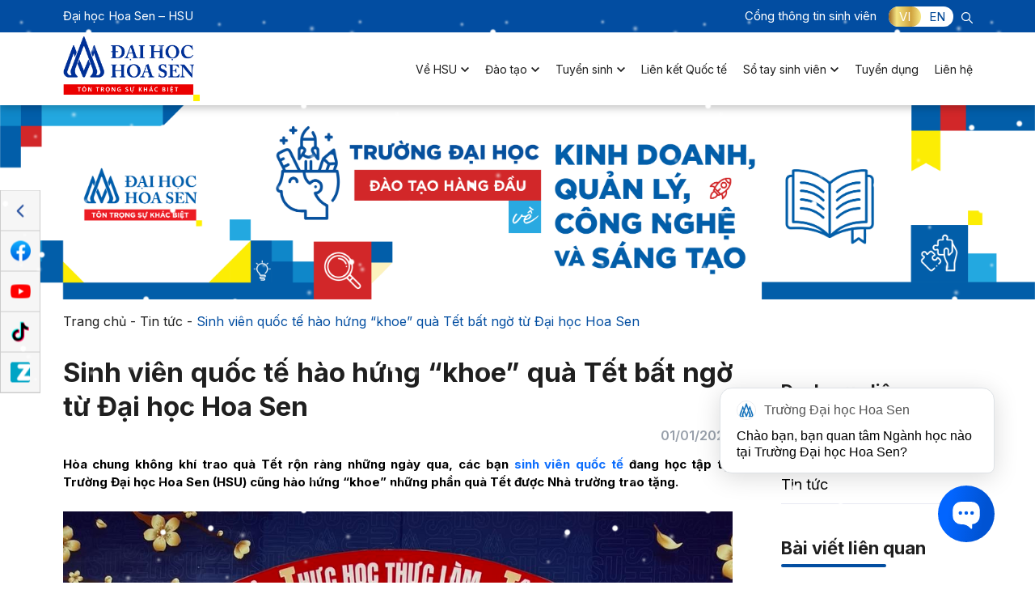

--- FILE ---
content_type: text/html; charset=UTF-8
request_url: https://www.hoasen.edu.vn/sinh-vien-quoc-te-hao-hung-khoe-qua-tet-bat-ngo-tu-dai-hoc-hoa-sen/
body_size: 26677
content:
<!DOCTYPE html>
<html lang="vi" prefix="og: https://ogp.me/ns#">

<head>
	<title>Sinh viên quốc tế khoe quà Tết từ Đại học Hoa Sen</title>
	<meta charset="UTF-8" />
	<meta name="viewport" content="width=device-width, user-scalable=yes">
	<!-- <meta name="viewport" content="width=device-width, initial-scale=1"> -->
    <link rel="stylesheet" href="https://www.hoasen.edu.vn/wp-content/themes/ru-hsu/style.css">
	<!--<link rel="stylesheet" href="https://www.hoasen.edu.vn/wp-content/themes/ru-hsu/assets/css/style-block-up-2025.css">-->
	<script src="https://www.hoasen.edu.vn/wp-content/themes/ru-hsu/assets/js/hsu-custom.js" id="hsu-custom-js"></script>
	
			<link rel="icon" href="https://www.hoasen.edu.vn/wp-content/uploads/2025/01/favicon.png" type="image/x-icon" />
		<link rel="shortcut icon" href="https://www.hoasen.edu.vn/wp-content/uploads/2025/01/favicon.png" type="image/x-icon" />
	
	
<!-- Tối ưu hóa công cụ tìm kiếm bởi Rank Math - https://rankmath.com/ -->
<title>Sinh viên quốc tế khoe quà Tết từ Đại học Hoa Sen</title>
<meta name="description" content="Hòa chung không khí trao quà Tết rộn ràng những ngày qua, các bạn sinh viên quốc tế đang học tập tại Trường Đại học Hoa Sen (HSU) cũng hào hứng &quot;khoe&quot; những phần quà Tết được Nhà trường trao tặng."/>
<meta name="robots" content="follow, index, max-snippet:-1, max-video-preview:-1, max-image-preview:large"/>
<link rel="canonical" href="https://www.hoasen.edu.vn/sinh-vien-quoc-te-hao-hung-khoe-qua-tet-bat-ngo-tu-dai-hoc-hoa-sen/" />
<meta property="og:locale" content="vi_VN" />
<meta property="og:type" content="article" />
<meta property="og:title" content="Sinh viên quốc tế khoe quà Tết từ Đại học Hoa Sen" />
<meta property="og:description" content="Hòa chung không khí trao quà Tết rộn ràng những ngày qua, các bạn sinh viên quốc tế đang học tập tại Trường Đại học Hoa Sen (HSU) cũng hào hứng &quot;khoe&quot; những phần quà Tết được Nhà trường trao tặng." />
<meta property="og:url" content="https://www.hoasen.edu.vn/sinh-vien-quoc-te-hao-hung-khoe-qua-tet-bat-ngo-tu-dai-hoc-hoa-sen/" />
<meta property="og:site_name" content="Đại học Hoa Sen" />
<meta property="article:tag" content="đại học hoa sen" />
<meta property="article:tag" content="song ngữ quốc tế" />
<meta property="article:section" content="Tin tức" />
<meta property="og:updated_time" content="2025-08-15T11:03:27+07:00" />
<meta property="og:image" content="https://www.hoasen.edu.vn/wp-content/uploads/2023/01/3.jpg" />
<meta property="og:image:secure_url" content="https://www.hoasen.edu.vn/wp-content/uploads/2023/01/3.jpg" />
<meta property="og:image:width" content="1199" />
<meta property="og:image:height" content="1318" />
<meta property="og:image:alt" content="đại học hoa sen" />
<meta property="og:image:type" content="image/jpeg" />
<meta property="article:published_time" content="2023-01-01T10:09:58+07:00" />
<meta property="article:modified_time" content="2025-08-15T11:03:27+07:00" />
<meta name="twitter:card" content="summary_large_image" />
<meta name="twitter:title" content="Sinh viên quốc tế khoe quà Tết từ Đại học Hoa Sen" />
<meta name="twitter:description" content="Hòa chung không khí trao quà Tết rộn ràng những ngày qua, các bạn sinh viên quốc tế đang học tập tại Trường Đại học Hoa Sen (HSU) cũng hào hứng &quot;khoe&quot; những phần quà Tết được Nhà trường trao tặng." />
<meta name="twitter:image" content="https://www.hoasen.edu.vn/wp-content/uploads/2023/01/3.jpg" />
<meta name="twitter:label1" content="Được viết bởi" />
<meta name="twitter:data1" content="nhungnguyenthiy" />
<meta name="twitter:label2" content="Thời gian để đọc" />
<meta name="twitter:data2" content="3 phút" />
<script type="application/ld+json" class="rank-math-schema">{"@context":"https://schema.org","@graph":[{"@type":["EducationalOrganization","Organization"],"@id":"https://www.hoasen.edu.vn/#organization","name":"\u0110\u1ea1i h\u1ecdc Hoa Sen","url":"https://www.hoasen.edu.vn","email":"ru-support"},{"@type":"WebSite","@id":"https://www.hoasen.edu.vn/#website","url":"https://www.hoasen.edu.vn","name":"\u0110\u1ea1i h\u1ecdc Hoa Sen","publisher":{"@id":"https://www.hoasen.edu.vn/#organization"},"inLanguage":"vi"},{"@type":"ImageObject","@id":"https://www.hoasen.edu.vn/wp-content/uploads/2023/01/3.jpg","url":"https://www.hoasen.edu.vn/wp-content/uploads/2023/01/3.jpg","width":"1199","height":"1318","inLanguage":"vi"},{"@type":"BreadcrumbList","@id":"https://www.hoasen.edu.vn/sinh-vien-quoc-te-hao-hung-khoe-qua-tet-bat-ngo-tu-dai-hoc-hoa-sen/#breadcrumb","itemListElement":[{"@type":"ListItem","position":"1","item":{"@id":"https://www.hoasen.edu.vn/","name":"Trang ch\u1ee7"}},{"@type":"ListItem","position":"2","item":{"@id":"https://www.hoasen.edu.vn/tin-tuc/","name":"Tin t\u1ee9c"}},{"@type":"ListItem","position":"3","item":{"@id":"https://www.hoasen.edu.vn/sinh-vien-quoc-te-hao-hung-khoe-qua-tet-bat-ngo-tu-dai-hoc-hoa-sen/","name":"Sinh vi\u00ean qu\u1ed1c t\u1ebf h\u00e0o h\u1ee9ng \u201ckhoe\u201d qu\u00e0 T\u1ebft b\u1ea5t ng\u1edd t\u1eeb \u0110\u1ea1i h\u1ecdc Hoa Sen"}}]},{"@type":"WebPage","@id":"https://www.hoasen.edu.vn/sinh-vien-quoc-te-hao-hung-khoe-qua-tet-bat-ngo-tu-dai-hoc-hoa-sen/#webpage","url":"https://www.hoasen.edu.vn/sinh-vien-quoc-te-hao-hung-khoe-qua-tet-bat-ngo-tu-dai-hoc-hoa-sen/","name":"Sinh vi\u00ean qu\u1ed1c t\u1ebf khoe qu\u00e0 T\u1ebft t\u1eeb \u0110\u1ea1i h\u1ecdc Hoa Sen","datePublished":"2023-01-01T10:09:58+07:00","dateModified":"2025-08-15T11:03:27+07:00","isPartOf":{"@id":"https://www.hoasen.edu.vn/#website"},"primaryImageOfPage":{"@id":"https://www.hoasen.edu.vn/wp-content/uploads/2023/01/3.jpg"},"inLanguage":"vi","breadcrumb":{"@id":"https://www.hoasen.edu.vn/sinh-vien-quoc-te-hao-hung-khoe-qua-tet-bat-ngo-tu-dai-hoc-hoa-sen/#breadcrumb"}},{"@type":"Person","@id":"https://www.hoasen.edu.vn/author/nhungnguyenthiy/","name":"nhungnguyenthiy","url":"https://www.hoasen.edu.vn/author/nhungnguyenthiy/","image":{"@type":"ImageObject","@id":"https://www.hoasen.edu.vn/wp-content/uploads/nsl_avatars/142630598ff374e222be0f5903090d04.jpg","url":"https://www.hoasen.edu.vn/wp-content/uploads/nsl_avatars/142630598ff374e222be0f5903090d04.jpg","caption":"nhungnguyenthiy","inLanguage":"vi"},"worksFor":{"@id":"https://www.hoasen.edu.vn/#organization"}},{"@type":"BlogPosting","headline":"Sinh vi\u00ean qu\u1ed1c t\u1ebf khoe qu\u00e0 T\u1ebft t\u1eeb \u0110\u1ea1i h\u1ecdc Hoa Sen","keywords":"\u0111\u1ea1i h\u1ecdc hoa sen,sinh vi\u00ean qu\u1ed1c t\u1ebf","datePublished":"2023-01-01T10:09:58+07:00","dateModified":"2025-08-15T11:03:27+07:00","articleSection":"\u0110\u1eddi s\u1ed1ng sinh vi\u00ean, Tin t\u1ee9c","author":{"@id":"https://www.hoasen.edu.vn/author/nhungnguyenthiy/","name":"nhungnguyenthiy"},"publisher":{"@id":"https://www.hoasen.edu.vn/#organization"},"description":"H\u00f2a chung kh\u00f4ng kh\u00ed trao qu\u00e0 T\u1ebft r\u1ed9n r\u00e0ng nh\u1eefng ng\u00e0y qua, c\u00e1c b\u1ea1n sinh vi\u00ean qu\u1ed1c t\u1ebf \u0111ang h\u1ecdc t\u1eadp t\u1ea1i Tr\u01b0\u1eddng \u0110\u1ea1i h\u1ecdc Hoa Sen (HSU) c\u0169ng h\u00e0o h\u1ee9ng &quot;khoe&quot; nh\u1eefng ph\u1ea7n qu\u00e0 T\u1ebft \u0111\u01b0\u1ee3c Nh\u00e0 tr\u01b0\u1eddng trao t\u1eb7ng.","name":"Sinh vi\u00ean qu\u1ed1c t\u1ebf khoe qu\u00e0 T\u1ebft t\u1eeb \u0110\u1ea1i h\u1ecdc Hoa Sen","@id":"https://www.hoasen.edu.vn/sinh-vien-quoc-te-hao-hung-khoe-qua-tet-bat-ngo-tu-dai-hoc-hoa-sen/#richSnippet","isPartOf":{"@id":"https://www.hoasen.edu.vn/sinh-vien-quoc-te-hao-hung-khoe-qua-tet-bat-ngo-tu-dai-hoc-hoa-sen/#webpage"},"image":{"@id":"https://www.hoasen.edu.vn/wp-content/uploads/2023/01/3.jpg"},"inLanguage":"vi","mainEntityOfPage":{"@id":"https://www.hoasen.edu.vn/sinh-vien-quoc-te-hao-hung-khoe-qua-tet-bat-ngo-tu-dai-hoc-hoa-sen/#webpage"}}]}</script>
<!-- /Plugin SEO WordPress Rank Math -->

<link rel='dns-prefetch' href='//cdnjs.cloudflare.com' />
<link rel="alternate" title="oNhúng (JSON)" type="application/json+oembed" href="https://www.hoasen.edu.vn/wp-json/oembed/1.0/embed?url=https%3A%2F%2Fwww.hoasen.edu.vn%2Fsinh-vien-quoc-te-hao-hung-khoe-qua-tet-bat-ngo-tu-dai-hoc-hoa-sen%2F" />
<link rel="alternate" title="oNhúng (XML)" type="text/xml+oembed" href="https://www.hoasen.edu.vn/wp-json/oembed/1.0/embed?url=https%3A%2F%2Fwww.hoasen.edu.vn%2Fsinh-vien-quoc-te-hao-hung-khoe-qua-tet-bat-ngo-tu-dai-hoc-hoa-sen%2F&#038;format=xml" />
<style id='wp-img-auto-sizes-contain-inline-css'>
img:is([sizes=auto i],[sizes^="auto," i]){contain-intrinsic-size:3000px 1500px}
/*# sourceURL=wp-img-auto-sizes-contain-inline-css */
</style>
<style id='wp-emoji-styles-inline-css'>

	img.wp-smiley, img.emoji {
		display: inline !important;
		border: none !important;
		box-shadow: none !important;
		height: 1em !important;
		width: 1em !important;
		margin: 0 0.07em !important;
		vertical-align: -0.1em !important;
		background: none !important;
		padding: 0 !important;
	}
/*# sourceURL=wp-emoji-styles-inline-css */
</style>
<style id='wp-block-library-inline-css'>
:root{--wp-block-synced-color:#7a00df;--wp-block-synced-color--rgb:122,0,223;--wp-bound-block-color:var(--wp-block-synced-color);--wp-editor-canvas-background:#ddd;--wp-admin-theme-color:#007cba;--wp-admin-theme-color--rgb:0,124,186;--wp-admin-theme-color-darker-10:#006ba1;--wp-admin-theme-color-darker-10--rgb:0,107,160.5;--wp-admin-theme-color-darker-20:#005a87;--wp-admin-theme-color-darker-20--rgb:0,90,135;--wp-admin-border-width-focus:2px}@media (min-resolution:192dpi){:root{--wp-admin-border-width-focus:1.5px}}.wp-element-button{cursor:pointer}:root .has-very-light-gray-background-color{background-color:#eee}:root .has-very-dark-gray-background-color{background-color:#313131}:root .has-very-light-gray-color{color:#eee}:root .has-very-dark-gray-color{color:#313131}:root .has-vivid-green-cyan-to-vivid-cyan-blue-gradient-background{background:linear-gradient(135deg,#00d084,#0693e3)}:root .has-purple-crush-gradient-background{background:linear-gradient(135deg,#34e2e4,#4721fb 50%,#ab1dfe)}:root .has-hazy-dawn-gradient-background{background:linear-gradient(135deg,#faaca8,#dad0ec)}:root .has-subdued-olive-gradient-background{background:linear-gradient(135deg,#fafae1,#67a671)}:root .has-atomic-cream-gradient-background{background:linear-gradient(135deg,#fdd79a,#004a59)}:root .has-nightshade-gradient-background{background:linear-gradient(135deg,#330968,#31cdcf)}:root .has-midnight-gradient-background{background:linear-gradient(135deg,#020381,#2874fc)}:root{--wp--preset--font-size--normal:16px;--wp--preset--font-size--huge:42px}.has-regular-font-size{font-size:1em}.has-larger-font-size{font-size:2.625em}.has-normal-font-size{font-size:var(--wp--preset--font-size--normal)}.has-huge-font-size{font-size:var(--wp--preset--font-size--huge)}.has-text-align-center{text-align:center}.has-text-align-left{text-align:left}.has-text-align-right{text-align:right}.has-fit-text{white-space:nowrap!important}#end-resizable-editor-section{display:none}.aligncenter{clear:both}.items-justified-left{justify-content:flex-start}.items-justified-center{justify-content:center}.items-justified-right{justify-content:flex-end}.items-justified-space-between{justify-content:space-between}.screen-reader-text{border:0;clip-path:inset(50%);height:1px;margin:-1px;overflow:hidden;padding:0;position:absolute;width:1px;word-wrap:normal!important}.screen-reader-text:focus{background-color:#ddd;clip-path:none;color:#444;display:block;font-size:1em;height:auto;left:5px;line-height:normal;padding:15px 23px 14px;text-decoration:none;top:5px;width:auto;z-index:100000}html :where(.has-border-color){border-style:solid}html :where([style*=border-top-color]){border-top-style:solid}html :where([style*=border-right-color]){border-right-style:solid}html :where([style*=border-bottom-color]){border-bottom-style:solid}html :where([style*=border-left-color]){border-left-style:solid}html :where([style*=border-width]){border-style:solid}html :where([style*=border-top-width]){border-top-style:solid}html :where([style*=border-right-width]){border-right-style:solid}html :where([style*=border-bottom-width]){border-bottom-style:solid}html :where([style*=border-left-width]){border-left-style:solid}html :where(img[class*=wp-image-]){height:auto;max-width:100%}:where(figure){margin:0 0 1em}html :where(.is-position-sticky){--wp-admin--admin-bar--position-offset:var(--wp-admin--admin-bar--height,0px)}@media screen and (max-width:600px){html :where(.is-position-sticky){--wp-admin--admin-bar--position-offset:0px}}

/*# sourceURL=wp-block-library-inline-css */
</style><style id='wp-block-image-inline-css'>
.wp-block-image>a,.wp-block-image>figure>a{display:inline-block}.wp-block-image img{box-sizing:border-box;height:auto;max-width:100%;vertical-align:bottom}@media not (prefers-reduced-motion){.wp-block-image img.hide{visibility:hidden}.wp-block-image img.show{animation:show-content-image .4s}}.wp-block-image[style*=border-radius] img,.wp-block-image[style*=border-radius]>a{border-radius:inherit}.wp-block-image.has-custom-border img{box-sizing:border-box}.wp-block-image.aligncenter{text-align:center}.wp-block-image.alignfull>a,.wp-block-image.alignwide>a{width:100%}.wp-block-image.alignfull img,.wp-block-image.alignwide img{height:auto;width:100%}.wp-block-image .aligncenter,.wp-block-image .alignleft,.wp-block-image .alignright,.wp-block-image.aligncenter,.wp-block-image.alignleft,.wp-block-image.alignright{display:table}.wp-block-image .aligncenter>figcaption,.wp-block-image .alignleft>figcaption,.wp-block-image .alignright>figcaption,.wp-block-image.aligncenter>figcaption,.wp-block-image.alignleft>figcaption,.wp-block-image.alignright>figcaption{caption-side:bottom;display:table-caption}.wp-block-image .alignleft{float:left;margin:.5em 1em .5em 0}.wp-block-image .alignright{float:right;margin:.5em 0 .5em 1em}.wp-block-image .aligncenter{margin-left:auto;margin-right:auto}.wp-block-image :where(figcaption){margin-bottom:1em;margin-top:.5em}.wp-block-image.is-style-circle-mask img{border-radius:9999px}@supports ((-webkit-mask-image:none) or (mask-image:none)) or (-webkit-mask-image:none){.wp-block-image.is-style-circle-mask img{border-radius:0;-webkit-mask-image:url('data:image/svg+xml;utf8,<svg viewBox="0 0 100 100" xmlns="http://www.w3.org/2000/svg"><circle cx="50" cy="50" r="50"/></svg>');mask-image:url('data:image/svg+xml;utf8,<svg viewBox="0 0 100 100" xmlns="http://www.w3.org/2000/svg"><circle cx="50" cy="50" r="50"/></svg>');mask-mode:alpha;-webkit-mask-position:center;mask-position:center;-webkit-mask-repeat:no-repeat;mask-repeat:no-repeat;-webkit-mask-size:contain;mask-size:contain}}:root :where(.wp-block-image.is-style-rounded img,.wp-block-image .is-style-rounded img){border-radius:9999px}.wp-block-image figure{margin:0}.wp-lightbox-container{display:flex;flex-direction:column;position:relative}.wp-lightbox-container img{cursor:zoom-in}.wp-lightbox-container img:hover+button{opacity:1}.wp-lightbox-container button{align-items:center;backdrop-filter:blur(16px) saturate(180%);background-color:#5a5a5a40;border:none;border-radius:4px;cursor:zoom-in;display:flex;height:20px;justify-content:center;opacity:0;padding:0;position:absolute;right:16px;text-align:center;top:16px;width:20px;z-index:100}@media not (prefers-reduced-motion){.wp-lightbox-container button{transition:opacity .2s ease}}.wp-lightbox-container button:focus-visible{outline:3px auto #5a5a5a40;outline:3px auto -webkit-focus-ring-color;outline-offset:3px}.wp-lightbox-container button:hover{cursor:pointer;opacity:1}.wp-lightbox-container button:focus{opacity:1}.wp-lightbox-container button:focus,.wp-lightbox-container button:hover,.wp-lightbox-container button:not(:hover):not(:active):not(.has-background){background-color:#5a5a5a40;border:none}.wp-lightbox-overlay{box-sizing:border-box;cursor:zoom-out;height:100vh;left:0;overflow:hidden;position:fixed;top:0;visibility:hidden;width:100%;z-index:100000}.wp-lightbox-overlay .close-button{align-items:center;cursor:pointer;display:flex;justify-content:center;min-height:40px;min-width:40px;padding:0;position:absolute;right:calc(env(safe-area-inset-right) + 16px);top:calc(env(safe-area-inset-top) + 16px);z-index:5000000}.wp-lightbox-overlay .close-button:focus,.wp-lightbox-overlay .close-button:hover,.wp-lightbox-overlay .close-button:not(:hover):not(:active):not(.has-background){background:none;border:none}.wp-lightbox-overlay .lightbox-image-container{height:var(--wp--lightbox-container-height);left:50%;overflow:hidden;position:absolute;top:50%;transform:translate(-50%,-50%);transform-origin:top left;width:var(--wp--lightbox-container-width);z-index:9999999999}.wp-lightbox-overlay .wp-block-image{align-items:center;box-sizing:border-box;display:flex;height:100%;justify-content:center;margin:0;position:relative;transform-origin:0 0;width:100%;z-index:3000000}.wp-lightbox-overlay .wp-block-image img{height:var(--wp--lightbox-image-height);min-height:var(--wp--lightbox-image-height);min-width:var(--wp--lightbox-image-width);width:var(--wp--lightbox-image-width)}.wp-lightbox-overlay .wp-block-image figcaption{display:none}.wp-lightbox-overlay button{background:none;border:none}.wp-lightbox-overlay .scrim{background-color:#fff;height:100%;opacity:.9;position:absolute;width:100%;z-index:2000000}.wp-lightbox-overlay.active{visibility:visible}@media not (prefers-reduced-motion){.wp-lightbox-overlay.active{animation:turn-on-visibility .25s both}.wp-lightbox-overlay.active img{animation:turn-on-visibility .35s both}.wp-lightbox-overlay.show-closing-animation:not(.active){animation:turn-off-visibility .35s both}.wp-lightbox-overlay.show-closing-animation:not(.active) img{animation:turn-off-visibility .25s both}.wp-lightbox-overlay.zoom.active{animation:none;opacity:1;visibility:visible}.wp-lightbox-overlay.zoom.active .lightbox-image-container{animation:lightbox-zoom-in .4s}.wp-lightbox-overlay.zoom.active .lightbox-image-container img{animation:none}.wp-lightbox-overlay.zoom.active .scrim{animation:turn-on-visibility .4s forwards}.wp-lightbox-overlay.zoom.show-closing-animation:not(.active){animation:none}.wp-lightbox-overlay.zoom.show-closing-animation:not(.active) .lightbox-image-container{animation:lightbox-zoom-out .4s}.wp-lightbox-overlay.zoom.show-closing-animation:not(.active) .lightbox-image-container img{animation:none}.wp-lightbox-overlay.zoom.show-closing-animation:not(.active) .scrim{animation:turn-off-visibility .4s forwards}}@keyframes show-content-image{0%{visibility:hidden}99%{visibility:hidden}to{visibility:visible}}@keyframes turn-on-visibility{0%{opacity:0}to{opacity:1}}@keyframes turn-off-visibility{0%{opacity:1;visibility:visible}99%{opacity:0;visibility:visible}to{opacity:0;visibility:hidden}}@keyframes lightbox-zoom-in{0%{transform:translate(calc((-100vw + var(--wp--lightbox-scrollbar-width))/2 + var(--wp--lightbox-initial-left-position)),calc(-50vh + var(--wp--lightbox-initial-top-position))) scale(var(--wp--lightbox-scale))}to{transform:translate(-50%,-50%) scale(1)}}@keyframes lightbox-zoom-out{0%{transform:translate(-50%,-50%) scale(1);visibility:visible}99%{visibility:visible}to{transform:translate(calc((-100vw + var(--wp--lightbox-scrollbar-width))/2 + var(--wp--lightbox-initial-left-position)),calc(-50vh + var(--wp--lightbox-initial-top-position))) scale(var(--wp--lightbox-scale));visibility:hidden}}
/*# sourceURL=https://www.hoasen.edu.vn/wp-includes/blocks/image/style.min.css */
</style>
<style id='wp-block-image-theme-inline-css'>
:root :where(.wp-block-image figcaption){color:#555;font-size:13px;text-align:center}.is-dark-theme :root :where(.wp-block-image figcaption){color:#ffffffa6}.wp-block-image{margin:0 0 1em}
/*# sourceURL=https://www.hoasen.edu.vn/wp-includes/blocks/image/theme.min.css */
</style>
<style id='wp-block-paragraph-inline-css'>
.is-small-text{font-size:.875em}.is-regular-text{font-size:1em}.is-large-text{font-size:2.25em}.is-larger-text{font-size:3em}.has-drop-cap:not(:focus):first-letter{float:left;font-size:8.4em;font-style:normal;font-weight:100;line-height:.68;margin:.05em .1em 0 0;text-transform:uppercase}body.rtl .has-drop-cap:not(:focus):first-letter{float:none;margin-left:.1em}p.has-drop-cap.has-background{overflow:hidden}:root :where(p.has-background){padding:1.25em 2.375em}:where(p.has-text-color:not(.has-link-color)) a{color:inherit}p.has-text-align-left[style*="writing-mode:vertical-lr"],p.has-text-align-right[style*="writing-mode:vertical-rl"]{rotate:180deg}
/*# sourceURL=https://www.hoasen.edu.vn/wp-includes/blocks/paragraph/style.min.css */
</style>
<style id='global-styles-inline-css'>
:root{--wp--preset--aspect-ratio--square: 1;--wp--preset--aspect-ratio--4-3: 4/3;--wp--preset--aspect-ratio--3-4: 3/4;--wp--preset--aspect-ratio--3-2: 3/2;--wp--preset--aspect-ratio--2-3: 2/3;--wp--preset--aspect-ratio--16-9: 16/9;--wp--preset--aspect-ratio--9-16: 9/16;--wp--preset--color--black: #000000;--wp--preset--color--cyan-bluish-gray: #abb8c3;--wp--preset--color--white: #ffffff;--wp--preset--color--pale-pink: #f78da7;--wp--preset--color--vivid-red: #cf2e2e;--wp--preset--color--luminous-vivid-orange: #ff6900;--wp--preset--color--luminous-vivid-amber: #fcb900;--wp--preset--color--light-green-cyan: #7bdcb5;--wp--preset--color--vivid-green-cyan: #00d084;--wp--preset--color--pale-cyan-blue: #8ed1fc;--wp--preset--color--vivid-cyan-blue: #0693e3;--wp--preset--color--vivid-purple: #9b51e0;--wp--preset--gradient--vivid-cyan-blue-to-vivid-purple: linear-gradient(135deg,rgb(6,147,227) 0%,rgb(155,81,224) 100%);--wp--preset--gradient--light-green-cyan-to-vivid-green-cyan: linear-gradient(135deg,rgb(122,220,180) 0%,rgb(0,208,130) 100%);--wp--preset--gradient--luminous-vivid-amber-to-luminous-vivid-orange: linear-gradient(135deg,rgb(252,185,0) 0%,rgb(255,105,0) 100%);--wp--preset--gradient--luminous-vivid-orange-to-vivid-red: linear-gradient(135deg,rgb(255,105,0) 0%,rgb(207,46,46) 100%);--wp--preset--gradient--very-light-gray-to-cyan-bluish-gray: linear-gradient(135deg,rgb(238,238,238) 0%,rgb(169,184,195) 100%);--wp--preset--gradient--cool-to-warm-spectrum: linear-gradient(135deg,rgb(74,234,220) 0%,rgb(151,120,209) 20%,rgb(207,42,186) 40%,rgb(238,44,130) 60%,rgb(251,105,98) 80%,rgb(254,248,76) 100%);--wp--preset--gradient--blush-light-purple: linear-gradient(135deg,rgb(255,206,236) 0%,rgb(152,150,240) 100%);--wp--preset--gradient--blush-bordeaux: linear-gradient(135deg,rgb(254,205,165) 0%,rgb(254,45,45) 50%,rgb(107,0,62) 100%);--wp--preset--gradient--luminous-dusk: linear-gradient(135deg,rgb(255,203,112) 0%,rgb(199,81,192) 50%,rgb(65,88,208) 100%);--wp--preset--gradient--pale-ocean: linear-gradient(135deg,rgb(255,245,203) 0%,rgb(182,227,212) 50%,rgb(51,167,181) 100%);--wp--preset--gradient--electric-grass: linear-gradient(135deg,rgb(202,248,128) 0%,rgb(113,206,126) 100%);--wp--preset--gradient--midnight: linear-gradient(135deg,rgb(2,3,129) 0%,rgb(40,116,252) 100%);--wp--preset--font-size--small: 13px;--wp--preset--font-size--medium: 20px;--wp--preset--font-size--large: 36px;--wp--preset--font-size--x-large: 42px;--wp--preset--spacing--20: 0.44rem;--wp--preset--spacing--30: 0.67rem;--wp--preset--spacing--40: 1rem;--wp--preset--spacing--50: 1.5rem;--wp--preset--spacing--60: 2.25rem;--wp--preset--spacing--70: 3.38rem;--wp--preset--spacing--80: 5.06rem;--wp--preset--shadow--natural: 6px 6px 9px rgba(0, 0, 0, 0.2);--wp--preset--shadow--deep: 12px 12px 50px rgba(0, 0, 0, 0.4);--wp--preset--shadow--sharp: 6px 6px 0px rgba(0, 0, 0, 0.2);--wp--preset--shadow--outlined: 6px 6px 0px -3px rgb(255, 255, 255), 6px 6px rgb(0, 0, 0);--wp--preset--shadow--crisp: 6px 6px 0px rgb(0, 0, 0);}:where(.is-layout-flex){gap: 0.5em;}:where(.is-layout-grid){gap: 0.5em;}body .is-layout-flex{display: flex;}.is-layout-flex{flex-wrap: wrap;align-items: center;}.is-layout-flex > :is(*, div){margin: 0;}body .is-layout-grid{display: grid;}.is-layout-grid > :is(*, div){margin: 0;}:where(.wp-block-columns.is-layout-flex){gap: 2em;}:where(.wp-block-columns.is-layout-grid){gap: 2em;}:where(.wp-block-post-template.is-layout-flex){gap: 1.25em;}:where(.wp-block-post-template.is-layout-grid){gap: 1.25em;}.has-black-color{color: var(--wp--preset--color--black) !important;}.has-cyan-bluish-gray-color{color: var(--wp--preset--color--cyan-bluish-gray) !important;}.has-white-color{color: var(--wp--preset--color--white) !important;}.has-pale-pink-color{color: var(--wp--preset--color--pale-pink) !important;}.has-vivid-red-color{color: var(--wp--preset--color--vivid-red) !important;}.has-luminous-vivid-orange-color{color: var(--wp--preset--color--luminous-vivid-orange) !important;}.has-luminous-vivid-amber-color{color: var(--wp--preset--color--luminous-vivid-amber) !important;}.has-light-green-cyan-color{color: var(--wp--preset--color--light-green-cyan) !important;}.has-vivid-green-cyan-color{color: var(--wp--preset--color--vivid-green-cyan) !important;}.has-pale-cyan-blue-color{color: var(--wp--preset--color--pale-cyan-blue) !important;}.has-vivid-cyan-blue-color{color: var(--wp--preset--color--vivid-cyan-blue) !important;}.has-vivid-purple-color{color: var(--wp--preset--color--vivid-purple) !important;}.has-black-background-color{background-color: var(--wp--preset--color--black) !important;}.has-cyan-bluish-gray-background-color{background-color: var(--wp--preset--color--cyan-bluish-gray) !important;}.has-white-background-color{background-color: var(--wp--preset--color--white) !important;}.has-pale-pink-background-color{background-color: var(--wp--preset--color--pale-pink) !important;}.has-vivid-red-background-color{background-color: var(--wp--preset--color--vivid-red) !important;}.has-luminous-vivid-orange-background-color{background-color: var(--wp--preset--color--luminous-vivid-orange) !important;}.has-luminous-vivid-amber-background-color{background-color: var(--wp--preset--color--luminous-vivid-amber) !important;}.has-light-green-cyan-background-color{background-color: var(--wp--preset--color--light-green-cyan) !important;}.has-vivid-green-cyan-background-color{background-color: var(--wp--preset--color--vivid-green-cyan) !important;}.has-pale-cyan-blue-background-color{background-color: var(--wp--preset--color--pale-cyan-blue) !important;}.has-vivid-cyan-blue-background-color{background-color: var(--wp--preset--color--vivid-cyan-blue) !important;}.has-vivid-purple-background-color{background-color: var(--wp--preset--color--vivid-purple) !important;}.has-black-border-color{border-color: var(--wp--preset--color--black) !important;}.has-cyan-bluish-gray-border-color{border-color: var(--wp--preset--color--cyan-bluish-gray) !important;}.has-white-border-color{border-color: var(--wp--preset--color--white) !important;}.has-pale-pink-border-color{border-color: var(--wp--preset--color--pale-pink) !important;}.has-vivid-red-border-color{border-color: var(--wp--preset--color--vivid-red) !important;}.has-luminous-vivid-orange-border-color{border-color: var(--wp--preset--color--luminous-vivid-orange) !important;}.has-luminous-vivid-amber-border-color{border-color: var(--wp--preset--color--luminous-vivid-amber) !important;}.has-light-green-cyan-border-color{border-color: var(--wp--preset--color--light-green-cyan) !important;}.has-vivid-green-cyan-border-color{border-color: var(--wp--preset--color--vivid-green-cyan) !important;}.has-pale-cyan-blue-border-color{border-color: var(--wp--preset--color--pale-cyan-blue) !important;}.has-vivid-cyan-blue-border-color{border-color: var(--wp--preset--color--vivid-cyan-blue) !important;}.has-vivid-purple-border-color{border-color: var(--wp--preset--color--vivid-purple) !important;}.has-vivid-cyan-blue-to-vivid-purple-gradient-background{background: var(--wp--preset--gradient--vivid-cyan-blue-to-vivid-purple) !important;}.has-light-green-cyan-to-vivid-green-cyan-gradient-background{background: var(--wp--preset--gradient--light-green-cyan-to-vivid-green-cyan) !important;}.has-luminous-vivid-amber-to-luminous-vivid-orange-gradient-background{background: var(--wp--preset--gradient--luminous-vivid-amber-to-luminous-vivid-orange) !important;}.has-luminous-vivid-orange-to-vivid-red-gradient-background{background: var(--wp--preset--gradient--luminous-vivid-orange-to-vivid-red) !important;}.has-very-light-gray-to-cyan-bluish-gray-gradient-background{background: var(--wp--preset--gradient--very-light-gray-to-cyan-bluish-gray) !important;}.has-cool-to-warm-spectrum-gradient-background{background: var(--wp--preset--gradient--cool-to-warm-spectrum) !important;}.has-blush-light-purple-gradient-background{background: var(--wp--preset--gradient--blush-light-purple) !important;}.has-blush-bordeaux-gradient-background{background: var(--wp--preset--gradient--blush-bordeaux) !important;}.has-luminous-dusk-gradient-background{background: var(--wp--preset--gradient--luminous-dusk) !important;}.has-pale-ocean-gradient-background{background: var(--wp--preset--gradient--pale-ocean) !important;}.has-electric-grass-gradient-background{background: var(--wp--preset--gradient--electric-grass) !important;}.has-midnight-gradient-background{background: var(--wp--preset--gradient--midnight) !important;}.has-small-font-size{font-size: var(--wp--preset--font-size--small) !important;}.has-medium-font-size{font-size: var(--wp--preset--font-size--medium) !important;}.has-large-font-size{font-size: var(--wp--preset--font-size--large) !important;}.has-x-large-font-size{font-size: var(--wp--preset--font-size--x-large) !important;}
/*# sourceURL=global-styles-inline-css */
</style>

<style id='classic-theme-styles-inline-css'>
/*! This file is auto-generated */
.wp-block-button__link{color:#fff;background-color:#32373c;border-radius:9999px;box-shadow:none;text-decoration:none;padding:calc(.667em + 2px) calc(1.333em + 2px);font-size:1.125em}.wp-block-file__button{background:#32373c;color:#fff;text-decoration:none}
/*# sourceURL=/wp-includes/css/classic-themes.min.css */
</style>
<link rel='stylesheet' id='contact-form-7-css' href='https://www.hoasen.edu.vn/wp-content/plugins/contact-form-7/includes/css/styles.css?ver=5.8.2' media='all' />
<style id='contact-form-7-inline-css'>
.wpcf7 .wpcf7-recaptcha iframe {margin-bottom: 0;}.wpcf7 .wpcf7-recaptcha[data-align="center"] > div {margin: 0 auto;}.wpcf7 .wpcf7-recaptcha[data-align="right"] > div {margin: 0 0 0 auto;}
/*# sourceURL=contact-form-7-inline-css */
</style>
<link rel='stylesheet' id='bst-reboot-css' href='https://www.hoasen.edu.vn/wp-content/themes/ru-hsu/assets/lib/bootstrap/5.0.1/bootstrap-reboot.min.css?ver=5.0.1' media='all' />
<link rel='stylesheet' id='bst-util-css' href='https://www.hoasen.edu.vn/wp-content/themes/ru-hsu/assets/lib/bootstrap/5.0.1/bootstrap-utilities.min.css?ver=5.0.1' media='all' />
<link rel='stylesheet' id='bst-grid-css' href='https://www.hoasen.edu.vn/wp-content/themes/ru-hsu/assets/lib/bootstrap/5.0.1/bootstrap-grid.min.css?ver=5.0.1' media='all' />
<link rel='stylesheet' id='swiper-css' href='https://www.hoasen.edu.vn/wp-content/themes/ru-hsu/assets/lib/swiper/6.3.4/swiper-bundle.min.css?ver=6.3.4' media='all' />
<link rel='stylesheet' id='fancybox-css' href='https://www.hoasen.edu.vn/wp-content/themes/ru-hsu/assets/lib/fancybox/jquery.fancybox.min.css?ver=3.5.7' media='all' />
<link rel='stylesheet' id='dtp-css' href='https://www.hoasen.edu.vn/wp-content/themes/ru-hsu/assets/lib/datetimepicker/jquery.datetimepicker.min.css?ver=1.3.4' media='all' />
<link rel='stylesheet' id='splide-css' href='https://www.hoasen.edu.vn/wp-content/themes/ru-hsu/assets/lib/splide/4.1.3/css/splide.min.css?ver=4.1.3' media='all' />
<link rel='stylesheet' id='aos-css' href='https://www.hoasen.edu.vn/wp-content/themes/ru-hsu/assets/lib/aos/aos.css?ver=1.0.1.4' media='all' />
<link rel='stylesheet' id='hsu-css' href='https://www.hoasen.edu.vn/wp-content/themes/ru-hsu/assets/css/style.min.css?ver=2024.06.13' media='all' />
<link rel='stylesheet' id='custom-css' href='https://www.hoasen.edu.vn/wp-content/themes/ru-hsu/assets/css/custom.min.css?ver=2024.03.26' media='all' />
<link rel='stylesheet' id='hsu-lookup-css' href='https://www.hoasen.edu.vn/wp-content/themes/ru-hsu/assets/css/lookup.css' media='all' />
<link rel='stylesheet' id='cf7cf-style-css' href='https://www.hoasen.edu.vn/wp-content/plugins/cf7-conditional-fields/style.css?ver=2.4.10' media='all' />
<script type="text/javascript">
            window._nslDOMReady = function (callback) {
                if ( document.readyState === "complete" || document.readyState === "interactive" ) {
                    callback();
                } else {
                    document.addEventListener( "DOMContentLoaded", callback );
                }
            };
            </script><script src="https://www.hoasen.edu.vn/wp-content/themes/ru-hsu/assets/lib/jquery/jquery-3.6.0.min.js?ver=3.6.0" id="jquery-js"></script>
<link rel="https://api.w.org/" href="https://www.hoasen.edu.vn/wp-json/" /><link rel="alternate" title="JSON" type="application/json" href="https://www.hoasen.edu.vn/wp-json/wp/v2/posts/21420" /><script id="google_gtagjs" src="https://www.googletagmanager.com/gtag/js?id=G-WWTXRCXZTE" async></script>
<script id="google_gtagjs-inline">
window.dataLayer = window.dataLayer || [];function gtag(){dataLayer.push(arguments);}gtag('js', new Date());gtag('config', 'G-WWTXRCXZTE', {} );
</script>
<style type="text/css">div.nsl-container[data-align="left"] {
    text-align: left;
}

div.nsl-container[data-align="center"] {
    text-align: center;
}

div.nsl-container[data-align="right"] {
    text-align: right;
}


div.nsl-container div.nsl-container-buttons a[data-plugin="nsl"] {
    text-decoration: none;
    box-shadow: none;
    border: 0;
}

div.nsl-container .nsl-container-buttons {
    display: flex;
    padding: 5px 0;
}

div.nsl-container.nsl-container-block .nsl-container-buttons {
    display: inline-grid;
    grid-template-columns: minmax(145px, auto);
}

div.nsl-container-block-fullwidth .nsl-container-buttons {
    flex-flow: column;
    align-items: center;
}

div.nsl-container-block-fullwidth .nsl-container-buttons a,
div.nsl-container-block .nsl-container-buttons a {
    flex: 1 1 auto;
    display: block;
    margin: 5px 0;
    width: 100%;
}

div.nsl-container-inline {
    margin: -5px;
    text-align: left;
}

div.nsl-container-inline .nsl-container-buttons {
    justify-content: center;
    flex-wrap: wrap;
}

div.nsl-container-inline .nsl-container-buttons a {
    margin: 5px;
    display: inline-block;
}

div.nsl-container-grid .nsl-container-buttons {
    flex-flow: row;
    align-items: center;
    flex-wrap: wrap;
}

div.nsl-container-grid .nsl-container-buttons a {
    flex: 1 1 auto;
    display: block;
    margin: 5px;
    max-width: 280px;
    width: 100%;
}

@media only screen and (min-width: 650px) {
    div.nsl-container-grid .nsl-container-buttons a {
        width: auto;
    }
}

div.nsl-container .nsl-button {
    cursor: pointer;
    vertical-align: top;
    border-radius: 4px;
}

div.nsl-container .nsl-button-default {
    color: #fff;
    display: flex;
}

div.nsl-container .nsl-button-icon {
    display: inline-block;
}

div.nsl-container .nsl-button-svg-container {
    flex: 0 0 auto;
    padding: 8px;
    display: flex;
    align-items: center;
}

div.nsl-container svg {
    height: 24px;
    width: 24px;
    vertical-align: top;
}

div.nsl-container .nsl-button-default div.nsl-button-label-container {
    margin: 0 24px 0 12px;
    padding: 10px 0;
    font-family: Helvetica, Arial, sans-serif;
    font-size: 16px;
    line-height: 20px;
    letter-spacing: .25px;
    overflow: hidden;
    text-align: center;
    text-overflow: clip;
    white-space: nowrap;
    flex: 1 1 auto;
    -webkit-font-smoothing: antialiased;
    -moz-osx-font-smoothing: grayscale;
    text-transform: none;
    display: inline-block;
}

div.nsl-container .nsl-button-google[data-skin="dark"] .nsl-button-svg-container {
    margin: 1px;
    padding: 7px;
    border-radius: 3px;
    background: #fff;
}

div.nsl-container .nsl-button-google[data-skin="light"] {
    border-radius: 1px;
    box-shadow: 0 1px 5px 0 rgba(0, 0, 0, .25);
    color: RGBA(0, 0, 0, 0.54);
}

div.nsl-container .nsl-button-apple .nsl-button-svg-container {
    padding: 0 6px;
}

div.nsl-container .nsl-button-apple .nsl-button-svg-container svg {
    height: 40px;
    width: auto;
}

div.nsl-container .nsl-button-apple[data-skin="light"] {
    color: #000;
    box-shadow: 0 0 0 1px #000;
}

div.nsl-container .nsl-button-facebook[data-skin="white"] {
    color: #000;
    box-shadow: inset 0 0 0 1px #000;
}

div.nsl-container .nsl-button-facebook[data-skin="light"] {
    color: #1877F2;
    box-shadow: inset 0 0 0 1px #1877F2;
}

div.nsl-container .nsl-button-apple div.nsl-button-label-container {
    font-size: 17px;
    font-family: -apple-system, BlinkMacSystemFont, "Segoe UI", Roboto, Helvetica, Arial, sans-serif, "Apple Color Emoji", "Segoe UI Emoji", "Segoe UI Symbol";
}

div.nsl-container .nsl-button-slack div.nsl-button-label-container {
    font-size: 17px;
    font-family: -apple-system, BlinkMacSystemFont, "Segoe UI", Roboto, Helvetica, Arial, sans-serif, "Apple Color Emoji", "Segoe UI Emoji", "Segoe UI Symbol";
}

div.nsl-container .nsl-button-slack[data-skin="light"] {
    color: #000000;
    box-shadow: inset 0 0 0 1px #DDDDDD;
}

div.nsl-container .nsl-button-tiktok[data-skin="light"] {
    color: #161823;
    box-shadow: 0 0 0 1px rgba(22, 24, 35, 0.12);
}


div.nsl-container .nsl-button-kakao {
    color: rgba(0, 0, 0, 0.85);
}

.nsl-clear {
    clear: both;
}

.nsl-container {
    clear: both;
}

/*Button align start*/

div.nsl-container-inline[data-align="left"] .nsl-container-buttons {
    justify-content: flex-start;
}

div.nsl-container-inline[data-align="center"] .nsl-container-buttons {
    justify-content: center;
}

div.nsl-container-inline[data-align="right"] .nsl-container-buttons {
    justify-content: flex-end;
}


div.nsl-container-grid[data-align="left"] .nsl-container-buttons {
    justify-content: flex-start;
}

div.nsl-container-grid[data-align="center"] .nsl-container-buttons {
    justify-content: center;
}

div.nsl-container-grid[data-align="right"] .nsl-container-buttons {
    justify-content: flex-end;
}

div.nsl-container-grid[data-align="space-around"] .nsl-container-buttons {
    justify-content: space-around;
}

div.nsl-container-grid[data-align="space-between"] .nsl-container-buttons {
    justify-content: space-between;
}

/* Button align end*/

/* Redirect */

#nsl-redirect-overlay {
    display: flex;
    flex-direction: column;
    justify-content: center;
    align-items: center;
    position: fixed;
    z-index: 1000000;
    left: 0;
    top: 0;
    width: 100%;
    height: 100%;
    backdrop-filter: blur(1px);
    background-color: RGBA(0, 0, 0, .32);;
}

#nsl-redirect-overlay-container {
    display: flex;
    flex-direction: column;
    justify-content: center;
    align-items: center;
    background-color: white;
    padding: 30px;
    border-radius: 10px;
}

#nsl-redirect-overlay-spinner {
    content: '';
    display: block;
    margin: 20px;
    border: 9px solid RGBA(0, 0, 0, .6);
    border-top: 9px solid #fff;
    border-radius: 50%;
    box-shadow: inset 0 0 0 1px RGBA(0, 0, 0, .6), 0 0 0 1px RGBA(0, 0, 0, .6);
    width: 40px;
    height: 40px;
    animation: nsl-loader-spin 2s linear infinite;
}

@keyframes nsl-loader-spin {
    0% {
        transform: rotate(0deg)
    }
    to {
        transform: rotate(360deg)
    }
}

#nsl-redirect-overlay-title {
    font-family: -apple-system, BlinkMacSystemFont, "Segoe UI", Roboto, Oxygen-Sans, Ubuntu, Cantarell, "Helvetica Neue", sans-serif;
    font-size: 18px;
    font-weight: bold;
    color: #3C434A;
}

#nsl-redirect-overlay-text {
    font-family: -apple-system, BlinkMacSystemFont, "Segoe UI", Roboto, Oxygen-Sans, Ubuntu, Cantarell, "Helvetica Neue", sans-serif;
    text-align: center;
    font-size: 14px;
    color: #3C434A;
}

/* Redirect END*/</style>		<style id="wp-custom-css">
			@media only screen and (max-width: 600px) {
  .vc-banner__item img {
    opacity: unset !important;
    transition: unset !important;
  }
}

.width-1500{
	    max-width: 1500px !important;
    margin: 5px auto;
}
.z-index-2 {
    position: relative;
    z-index: 2;
}		</style>
		
	<!-- Output embed code -->
	<script>(function(w,d,s,l,i){w[l]=w[l]||[];w[l].push({'gtm.start':
new Date().getTime(),event:'gtm.js'});var f=d.getElementsByTagName(s)[0],
j=d.createElement(s),dl=l!='dataLayer'?'&l='+l:'';j.async=true;j.src=
'https://www.googletagmanager.com/gtm.js?id='+i+dl;f.parentNode.insertBefore(j,f);
})(window,document,'script','dataLayer','GTM-W4LV7JM3');</script>
<link rel='preconnect' id='googleapis-css' href='https://fonts.googleapis.com?ver=6e0728ebb67d668afa587a54f804e703' media='all' />
<link rel='preconnect' id='gstatic-css' href='https://fonts.gstatic.com?ver=6e0728ebb67d668afa587a54f804e703' media='all' />
<link rel='stylesheet' id='inter-css' href='https://fonts.googleapis.com/css2?family=Inter%3Awght%40400%3B500%3B600%3B700&#038;display=swap&#038;ver=6.9' media='all' />
</head>

<body data-rsssl=1 class="wp-singular post-template-default single single-post postid-21420 single-format-standard wp-embed-responsive wp-theme-ru-hsu vl-body">
	<!-- Output embed code -->
	<noscript><iframe src="https://www.googletagmanager.com/ns.html?id=GTM-W4LV7JM3"
height="0" width="0" style="display:none;visibility:hidden"></iframe></noscript>

	<!-- ================================================== -->
	<!-- HEADER -->
	<!-- ================================================== -->
	<header class="vc-header position-fixed" id="jsHeader">
		<div class="vc-top d-none d-xl-block">
			<div class="container vc-header__container">
				<div class="vc-top__row row">
											<div class="vc-top__col col-12 col-md-4 col-lg-4 col-xl-4 col-xxl-4">
							<div class="vc-top__note d-flex align-items-center">Đại học Hoa Sen – HSU</div>
						</div>
					
					<div class="vc-top__col col-12 col-md-8 col-lg-8 col-xl-8 col-xxl-8">
						<div class="vc-top__box d-flex align-items-center justify-content-end">
																<nav class="vc-top__nav">
																																	<a href="http://htttsv.hoasen.edu.vn/" class="d-inline-block position-relative" target="_blank">Cổng thông tin sinh viên</a>
																														</nav>
																		<div class="vc-top__switch d-inline-flex">
																					<a lang="vi" hreflang="vi" href="https://www.hoasen.edu.vn/sinh-vien-quoc-te-hao-hung-khoe-qua-tet-bat-ngo-tu-dai-hoc-hoa-sen/" class="d-inline-flex align-items-center justify-content-center current">VI</a>
																					<a lang="en-GB" hreflang="en-GB" href="https://www.hoasen.edu.vn/en/" class="d-inline-flex align-items-center justify-content-center">EN</a>
																			</div>
															
							<span class="vc-top__search jsCallPopup" data-popup="mdlSearch">
								<svg class="vc-icon"><use xlink:href="https://www.hoasen.edu.vn/wp-content/themes/ru-hsu/assets/img/icons.svg#i-search" /></svg>
							</span>
						</div>
					</div>
				</div>
			</div>
		</div>

		<div class="container position-relative">
						
			<nav class="vc-header__nav d-flex align-items-center justify-content-between">
				<div class="vc-header__logo d-none d-xl-inline-flex align-items-center justify-content-start">
																			<a class="d-inline-block" href="https://www.hoasen.edu.vn/">
									<img class="logo-h" style="max-height: 80px;" src="https://www.hoasen.edu.vn/wp-content/uploads/2025/01/HSU.png" alt="Hoa Sen University">
								<img class="logo-white-h" style="display: none; max-height: 56px;" src="https://www.hoasen.edu.vn/wp-content/uploads/2025/01/Logo-White.png" alt="Hoa Sen University">
								</a>
																																	</div>

				<ul id="menu-desktop-menu-vi" class="d-flex justify-content-end"><li id="menu-item-36917" class="menu-item menu-item-type-post_type menu-item-object-page menu-item-has-children menu-item-36917"><a href="https://www.hoasen.edu.vn/ve-hsu/" class="expand">Về HSU<svg class="vc-icon ml-2"><use xlink:href="https://www.hoasen.edu.vn/wp-content/themes/ru-hsu/assets/img/icons.svg#i-arrow-down"></use></svg></a>
<ul>
	<li id="menu-item-36011" class="menu-item menu-item-type-post_type menu-item-object-page menu-item-36011"><a href="https://www.hoasen.edu.vn/ve-hsu/tong-quan/">Tổng quan</a>
	</li>
	<li id="menu-item-36012" class="menu-item menu-item-type-post_type menu-item-object-page menu-item-36012"><a href="https://www.hoasen.edu.vn/ve-hsu/he-thong-nhan-dien/">Hệ thống nhận diện</a>
	</li>
</ul>

</li>
<li id="menu-item-1132" class="menu-item menu-item-type-post_type_archive menu-item-object-education menu-item-has-children menu-item-1132"><a href="https://www.hoasen.edu.vn/education/" class="expand expand-mega">Đào tạo<svg class="vc-icon"><use xlink:href="https://www.hoasen.edu.vn/wp-content/themes/ru-hsu/assets/img/icons.svg#i-arrow-down"></use></svg></a>
<ul class="mega">
	<li id="menu-item-1127" class="menu-item menu-item-type-custom menu-item-object-custom menu-item-has-children current-menu-item menu-item-1127"><a href="https://www.hoasen.edu.vn/dao-tao/" class="current-menu-item"><img class="mr-2" src="https://www.hoasen.edu.vn/wp-content/uploads/2021/11/i-menu1.png" alt="image"> Đào tạo<svg class="vc-icon"><use xlink:href="https://www.hoasen.edu.vn/wp-content/themes/ru-hsu/assets/img/icons.svg#i-arrow-right" /></svg></a>
	<ul>
		<li id="menu-item-16487" class="menu-item menu-item-type-custom menu-item-object-custom menu-item-has-children menu-item-16487"><a href="#">Chương trình đào tạo</a>
		<ul>
			<li id="menu-item-16489" class="menu-item menu-item-type-custom menu-item-object-custom menu-item-16489"><a href="https://www.hoasen.edu.vn/dao-tao/dai-hoc/">Đại học</a>
			</li>
			<li id="menu-item-27073" class="menu-item menu-item-type-custom menu-item-object-custom menu-item-27073"><a href="https://www.hoasen.edu.vn/demontfort/">Đào tạo Quốc tế</a>
			</li>
			<li id="menu-item-19153" class="menu-item menu-item-type-custom menu-item-object-custom menu-item-19153"><a href="https://www.hoasen.edu.vn/online/">Đào tạo trực tuyến</a>
			</li>
			<li id="menu-item-16488" class="menu-item menu-item-type-custom menu-item-object-custom menu-item-16488"><a href="https://www.hoasen.edu.vn/saudaihoc/">Sau Đại học</a>
			</li>
			<li id="menu-item-34232" class="menu-item menu-item-type-custom menu-item-object-custom menu-item-34232"><a href="https://www.hoasen.edu.vn/pathway/">Du học chuyển tiếp</a>
			</li>
		</ul>

		</li>
		<li id="menu-item-30342" class="menu-item menu-item-type-custom menu-item-object-custom menu-item-has-children menu-item-30342"><a href="#">Hồ sơ mở ngành</a>
		<ul>
			<li id="menu-item-30343" class="menu-item menu-item-type-custom menu-item-object-custom menu-item-30343"><a href="https://www.hoasen.edu.vn/dtdh/van-ban-bieu-mau/ho-so-mo-nganh/">Trình độ Đại học</a>
			</li>
			<li id="menu-item-30410" class="menu-item menu-item-type-custom menu-item-object-custom menu-item-30410"><a href="https://www.hoasen.edu.vn/saudaihoc/gioi-thieu/ho-so-mo-nganh/">Trình độ Thạc sĩ</a>
			</li>
		</ul>

	</ul>

	</li>
	<li id="menu-item-1128" class="menu-item menu-item-type-custom menu-item-object-custom menu-item-has-children menu-item-1128"><a href="#"><img class="mr-2" src="https://www.hoasen.edu.vn/wp-content/uploads/2021/11/i-menu2.png" alt="image"> Đơn vị<svg class="vc-icon"><use xlink:href="https://www.hoasen.edu.vn/wp-content/themes/ru-hsu/assets/img/icons.svg#i-arrow-right" /></svg></a>
	<ul>
		<li id="menu-item-2005" class="menu-item menu-item-type-custom menu-item-object-custom menu-item-has-children menu-item-2005"><a href="#">Khoa</a>
		<ul>
			<li id="menu-item-12608" class="menu-item menu-item-type-custom menu-item-object-custom menu-item-12608"><a href="https://www.hoasen.edu.vn/ktqt/">Khoa Kinh tế &#8211; Quản trị</a>
			</li>
			<li id="menu-item-12601" class="menu-item menu-item-type-custom menu-item-object-custom menu-item-12601"><a href="https://www.hoasen.edu.vn/dl/">Khoa Du lịch &#8211; Nhà hàng &#8211; Khách sạn</a>
			</li>
			<li id="menu-item-12609" class="menu-item menu-item-type-custom menu-item-object-custom menu-item-12609"><a href="https://www.hoasen.edu.vn/nn/">Khoa Ngôn ngữ &#8211; Văn hóa quốc tế</a>
			</li>
			<li id="menu-item-12610" class="menu-item menu-item-type-custom menu-item-object-custom menu-item-12610"><a href="https://www.hoasen.edu.vn/khxh/">Khoa Luật &#8211; Tâm lý</a>
			</li>
			<li id="menu-item-16268" class="menu-item menu-item-type-custom menu-item-object-custom menu-item-16268"><a href="https://www.hoasen.edu.vn/tcnh/">Khoa Tài chính &#8211; Ngân hàng</a>
			</li>
			<li id="menu-item-12604" class="menu-item menu-item-type-custom menu-item-object-custom menu-item-12604"><a href="https://www.hoasen.edu.vn/tknt/">Khoa Thiết kế &#8211; Nghệ thuật</a>
			</li>
			<li id="menu-item-16269" class="menu-item menu-item-type-custom menu-item-object-custom menu-item-16269"><a href="https://www.hoasen.edu.vn/lgtmqt/">Khoa Logistics &#8211; Thương mại quốc tế</a>
			</li>
			<li id="menu-item-12611" class="menu-item menu-item-type-custom menu-item-object-custom menu-item-12611"><a href="https://www.hoasen.edu.vn/cntt/">Khoa Công nghệ thông tin</a>
			</li>
			<li id="menu-item-26964" class="menu-item menu-item-type-custom menu-item-object-custom menu-item-26964"><a href="https://www.hoasen.edu.vn/mktt/">Khoa Marketing &#8211; Truyền thông</a>
			</li>
		</ul>

		</li>
		<li id="menu-item-12600" class="menu-item menu-item-type-custom menu-item-object-custom menu-item-has-children menu-item-12600"><a href="#">Viện</a>
		<ul>
			<li id="menu-item-12602" class="menu-item menu-item-type-custom menu-item-object-custom menu-item-12602"><a href="https://www.hoasen.edu.vn/saudaihoc/">Viện Sau Đại học và Lãnh đạo</a>
			</li>
			<li id="menu-item-19984" class="menu-item menu-item-type-custom menu-item-object-custom menu-item-19984"><a href="https://www.hoasen.edu.vn/online">Viện Đào tạo trực tuyến</a>
			</li>
			<li id="menu-item-16275" class="menu-item menu-item-type-custom menu-item-object-custom menu-item-16275"><a href="https://www.hoasen.edu.vn/hsu-iie/">Viện Đào tạo Quốc tế</a>
			</li>
		</ul>

		</li>
		<li id="menu-item-2006" class="menu-item menu-item-type-custom menu-item-object-custom menu-item-has-children menu-item-2006"><a href="#">Phòng</a>
		<ul>
			<li id="menu-item-12618" class="menu-item menu-item-type-custom menu-item-object-custom menu-item-12618"><a href="https://www.hoasen.edu.vn/dbclkt/">Phòng Khảo thí &#8211; Đảm bảo Chất lượng</a>
			</li>
			<li id="menu-item-16273" class="menu-item menu-item-type-custom menu-item-object-custom menu-item-16273"><a href="https://www.hoasen.edu.vn/dtdh/">Phòng Đào tạo đại học</a>
			</li>
			<li id="menu-item-25570" class="menu-item menu-item-type-custom menu-item-object-custom menu-item-25570"><a href="https://www.hoasen.edu.vn/htqt/">Phòng Hợp tác Quốc tế</a>
			</li>
			<li id="menu-item-16276" class="menu-item menu-item-type-custom menu-item-object-custom menu-item-16276"><a href="https://www.hoasen.edu.vn/thuvien/">Thư viện</a>
			</li>
		</ul>

<a  href="#"  class="menu-item menu-item-type-custom menu-item-object-custom menu-item-has-children">Trung Tâm</a>
		<ul>
			<li id="menu-item-16281" class="menu-item menu-item-type-custom menu-item-object-custom menu-item-16281"><a href="https://www.hoasen.edu.vn/tuyensinh/">Tuyển sinh</a>
			</li>
			<li id="menu-item-16282" class="menu-item menu-item-type-custom menu-item-object-custom menu-item-16282"><a href="https://www.hoasen.edu.vn/so-tay-sinh-vien">Trung tâm Trải nghiệm sinh viên và Quan hệ doanh nghiệp</a>
			</li>
		</ul>

<a  href="#"  class="menu-item menu-item-type-custom menu-item-object-custom menu-item-has-children">Đoàn thể</a>
		<ul>
			<li id="menu-item-16284" class="menu-item menu-item-type-custom menu-item-object-custom menu-item-16284"><a href="https://www.hoasen.edu.vn/dvhsv/">Đoàn và Hội Sinh viên</a>
			</li>
		</ul>

	</ul>

	</li>
</ul>

</li>
<li id="menu-item-26" class="menu-item menu-item-type-custom menu-item-object-custom menu-item-has-children menu-item-26"><a href="https://www.hoasen.edu.vn/tuyensinh/" class="expand">Tuyển sinh<svg class="vc-icon ml-2"><use xlink:href="https://www.hoasen.edu.vn/wp-content/themes/ru-hsu/assets/img/icons.svg#i-arrow-down"></use></svg></a>
<ul>
	<li id="menu-item-17427" class="menu-item menu-item-type-custom menu-item-object-custom menu-item-17427"><a href="https://www.hoasen.edu.vn/tuyensinh/">Đại học</a>
	</li>
	<li id="menu-item-19154" class="menu-item menu-item-type-custom menu-item-object-custom menu-item-19154"><a href="https://www.hoasen.edu.vn/online">Đào tạo trực tuyến</a>
	</li>
	<li id="menu-item-28190" class="menu-item menu-item-type-custom menu-item-object-custom menu-item-28190"><a href="https://www.hoasen.edu.vn/hsu-iie/">Đào tạo Quốc tế</a>
	</li>
</ul>

</li>
<li id="menu-item-26118" class="menu-item menu-item-type-custom menu-item-object-custom menu-item-26118"><a href="https://www.hoasen.edu.vn/hsu-iie/">Liên kết Quốc tế</a>
</li>
<li id="menu-item-19448" class="menu-item menu-item-type-taxonomy menu-item-object-category menu-item-has-children menu-item-19448"><a href="https://www.hoasen.edu.vn/so-tay-sinh-vien/" class="expand">Sổ tay sinh viên<svg class="vc-icon ml-2"><use xlink:href="https://www.hoasen.edu.vn/wp-content/themes/ru-hsu/assets/img/icons.svg#i-arrow-down"></use></svg></a>
<ul>
	<li id="menu-item-24" class="menu-item menu-item-type-custom menu-item-object-custom menu-item-24"><a href="https://career.hoasen.edu.vn/vi">Cơ hội việc làm</a>
	</li>
</ul>

</li>
<li id="menu-item-27076" class="menu-item menu-item-type-custom menu-item-object-custom menu-item-27076"><a href="https://www.hoasen.edu.vn/tuyen-dung/">Tuyển dụng</a>
</li>
<li id="menu-item-36017" class="menu-item menu-item-type-post_type menu-item-object-page menu-item-36017"><a href="https://www.hoasen.edu.vn/lien-he/">Liên hệ</a>
</li>
</ul>			</nav>

					</div>
	</header>

	<div class="vc-header__logo d-inline-flex d-xl-none align-items-center justify-content-center">
					<a class="d-inline-block" href="https://www.hoasen.edu.vn/">
				<img class="logo-h" width="94" height="40" src="https://www.hoasen.edu.vn/wp-content/uploads/2025/01/HSU.png" alt="Hoa Sen University">
				<img width="94" height="40" class="logo-white-h" style="display: none;" src="https://www.hoasen.edu.vn/wp-content/uploads/2025/01/Logo-White.png" alt="Hoa Sen University">
			</a>
					</div>

	<span class="vc-header__nav-btn jsNavBtn"></span>

	<span class="vc-header__search d-inline-block d-xl-none position-fixed jsCallPopup" data-popup="mdlSearch">
		<svg class="vc-icon"><use xlink:href="https://www.hoasen.edu.vn/wp-content/themes/ru-hsu/assets/img/icons.svg#i-search" /></svg>
	</span>
	
			<a href="tel:02873091991" class="vc-header__tel d-inline-block d-xl-none position-fixed">
			<svg class="vc-icon"><use xlink:href="https://www.hoasen.edu.vn/wp-content/themes/ru-hsu/assets/img/icons.svg#i-phone" /></svg>
		</a>
	
	<nav class="vc-header__nav sp jsNav">
					<a href="https://www.hoasen.edu.vn" class="vc-header__nav-logo position-absolute d-inline-block">
				<img src="https://www.hoasen.edu.vn/wp-content/uploads/2025/01/Logo-White.png" alt="Hoa Sen University">
			</a>
		
					<div class="vc-top__switch position-absolute d-inline-flex">
									<a lang="vi" hreflang="vi" href="https://www.hoasen.edu.vn/sinh-vien-quoc-te-hao-hung-khoe-qua-tet-bat-ngo-tu-dai-hoc-hoa-sen/" class="d-inline-flex align-items-center justify-content-center current">VI</a>
									<a lang="en-GB" hreflang="en-GB" href="https://www.hoasen.edu.vn/en/" class="d-inline-flex align-items-center justify-content-center">EN</a>
							</div>
		
		<ul id="menu-desktop-menu-vi-1" class="menu"><li class="menu-item menu-item-type-post_type menu-item-object-page menu-item-has-children menu-item-36917"><a href="https://www.hoasen.edu.vn/ve-hsu/">Về HSU<i class="vc-nav__expand jsExpand"></i></a>
<ul class="sub-menu">
	<li class="menu-item menu-item-type-post_type menu-item-object-page menu-item-36011"><a href="https://www.hoasen.edu.vn/ve-hsu/tong-quan/">Tổng quan</a></li>
	<li class="menu-item menu-item-type-post_type menu-item-object-page menu-item-36012"><a href="https://www.hoasen.edu.vn/ve-hsu/he-thong-nhan-dien/">Hệ thống nhận diện</a></li>
</ul>
</li>
<li class="menu-item menu-item-type-post_type_archive menu-item-object-education menu-item-has-children menu-item-1132"><a href="https://www.hoasen.edu.vn/education/">Đào tạo<i class="vc-nav__expand jsExpand"></i></a>
<ul class="sub-menu">
	<li class="menu-item menu-item-type-custom menu-item-object-custom menu-item-has-children menu-item-1127"><a href="https://www.hoasen.edu.vn/dao-tao/">Đào tạo<i class="vc-nav__expand jsExpand"></i></a>
	<ul class="sub-menu">
		<li class="menu-item menu-item-type-custom menu-item-object-custom menu-item-has-children menu-item-16487"><a href="#">Chương trình đào tạo<i class="vc-nav__expand jsExpand"></i></a>
		<ul class="sub-menu">
			<li class="menu-item menu-item-type-custom menu-item-object-custom menu-item-16489"><a href="https://www.hoasen.edu.vn/dao-tao/dai-hoc/">Đại học</a></li>
			<li class="menu-item menu-item-type-custom menu-item-object-custom menu-item-27073"><a href="https://www.hoasen.edu.vn/demontfort/">Đào tạo Quốc tế</a></li>
			<li class="menu-item menu-item-type-custom menu-item-object-custom menu-item-19153"><a href="https://www.hoasen.edu.vn/online/">Đào tạo trực tuyến</a></li>
			<li class="menu-item menu-item-type-custom menu-item-object-custom menu-item-16488"><a href="https://www.hoasen.edu.vn/saudaihoc/">Sau Đại học</a></li>
			<li class="menu-item menu-item-type-custom menu-item-object-custom menu-item-34232"><a href="https://www.hoasen.edu.vn/pathway/">Du học chuyển tiếp</a></li>
		</ul>
</li>
		<li class="menu-item menu-item-type-custom menu-item-object-custom menu-item-has-children menu-item-30342"><a href="#">Hồ sơ mở ngành<i class="vc-nav__expand jsExpand"></i></a>
		<ul class="sub-menu">
			<li class="menu-item menu-item-type-custom menu-item-object-custom menu-item-30343"><a href="https://www.hoasen.edu.vn/dtdh/van-ban-bieu-mau/ho-so-mo-nganh/">Trình độ Đại học</a></li>
			<li class="menu-item menu-item-type-custom menu-item-object-custom menu-item-30410"><a href="https://www.hoasen.edu.vn/saudaihoc/gioi-thieu/ho-so-mo-nganh/">Trình độ Thạc sĩ</a></li>
		</ul>
</li>
	</ul>
</li>
	<li class="menu-item menu-item-type-custom menu-item-object-custom menu-item-has-children menu-item-1128"><a href="#">Đơn vị<i class="vc-nav__expand jsExpand"></i></a>
	<ul class="sub-menu">
		<li class="menu-item menu-item-type-custom menu-item-object-custom menu-item-has-children menu-item-2005"><a href="#">Khoa<i class="vc-nav__expand jsExpand"></i></a>
		<ul class="sub-menu">
			<li class="menu-item menu-item-type-custom menu-item-object-custom menu-item-12608"><a href="https://www.hoasen.edu.vn/ktqt/">Khoa Kinh tế &#8211; Quản trị</a></li>
			<li class="menu-item menu-item-type-custom menu-item-object-custom menu-item-12601"><a href="https://www.hoasen.edu.vn/dl/">Khoa Du lịch &#8211; Nhà hàng &#8211; Khách sạn</a></li>
			<li class="menu-item menu-item-type-custom menu-item-object-custom menu-item-12609"><a href="https://www.hoasen.edu.vn/nn/">Khoa Ngôn ngữ &#8211; Văn hóa quốc tế</a></li>
			<li class="menu-item menu-item-type-custom menu-item-object-custom menu-item-12610"><a href="https://www.hoasen.edu.vn/khxh/">Khoa Luật &#8211; Tâm lý</a></li>
			<li class="menu-item menu-item-type-custom menu-item-object-custom menu-item-16268"><a href="https://www.hoasen.edu.vn/tcnh/">Khoa Tài chính &#8211; Ngân hàng</a></li>
			<li class="menu-item menu-item-type-custom menu-item-object-custom menu-item-12604"><a href="https://www.hoasen.edu.vn/tknt/">Khoa Thiết kế &#8211; Nghệ thuật</a></li>
			<li class="menu-item menu-item-type-custom menu-item-object-custom menu-item-16269"><a href="https://www.hoasen.edu.vn/lgtmqt/">Khoa Logistics &#8211; Thương mại quốc tế</a></li>
			<li class="menu-item menu-item-type-custom menu-item-object-custom menu-item-12611"><a href="https://www.hoasen.edu.vn/cntt/">Khoa Công nghệ thông tin</a></li>
			<li class="menu-item menu-item-type-custom menu-item-object-custom menu-item-26964"><a href="https://www.hoasen.edu.vn/mktt/">Khoa Marketing &#8211; Truyền thông</a></li>
		</ul>
</li>
		<li class="menu-item menu-item-type-custom menu-item-object-custom menu-item-has-children menu-item-12600"><a href="#">Viện<i class="vc-nav__expand jsExpand"></i></a>
		<ul class="sub-menu">
			<li class="menu-item menu-item-type-custom menu-item-object-custom menu-item-12602"><a href="https://www.hoasen.edu.vn/saudaihoc/">Viện Sau Đại học và Lãnh đạo</a></li>
			<li class="menu-item menu-item-type-custom menu-item-object-custom menu-item-19984"><a href="https://www.hoasen.edu.vn/online">Viện Đào tạo trực tuyến</a></li>
			<li class="menu-item menu-item-type-custom menu-item-object-custom menu-item-16275"><a href="https://www.hoasen.edu.vn/hsu-iie/">Viện Đào tạo Quốc tế</a></li>
		</ul>
</li>
		<li class="menu-item menu-item-type-custom menu-item-object-custom menu-item-has-children menu-item-2006"><a href="#">Phòng<i class="vc-nav__expand jsExpand"></i></a>
		<ul class="sub-menu">
			<li class="menu-item menu-item-type-custom menu-item-object-custom menu-item-12618"><a href="https://www.hoasen.edu.vn/dbclkt/">Phòng Khảo thí &#8211; Đảm bảo Chất lượng</a></li>
			<li class="menu-item menu-item-type-custom menu-item-object-custom menu-item-16273"><a href="https://www.hoasen.edu.vn/dtdh/">Phòng Đào tạo đại học</a></li>
			<li class="menu-item menu-item-type-custom menu-item-object-custom menu-item-25570"><a href="https://www.hoasen.edu.vn/htqt/">Phòng Hợp tác Quốc tế</a></li>
			<li class="menu-item menu-item-type-custom menu-item-object-custom menu-item-16276"><a href="https://www.hoasen.edu.vn/thuvien/">Thư viện</a></li>
		</ul>
</li>
		<li id="menu-item-16280" class="menu-item menu-item-type-custom menu-item-object-custom menu-item-has-children menu-item-16280"><a href="#">Trung Tâm<i class="vc-nav__expand jsExpand"></i></a>
		<ul class="sub-menu">
			<li class="menu-item menu-item-type-custom menu-item-object-custom menu-item-16281"><a href="https://www.hoasen.edu.vn/tuyensinh/">Tuyển sinh</a></li>
			<li class="menu-item menu-item-type-custom menu-item-object-custom menu-item-16282"><a href="https://www.hoasen.edu.vn/so-tay-sinh-vien">Trung tâm Trải nghiệm sinh viên và Quan hệ doanh nghiệp</a></li>
		</ul>
</li>
		<li id="menu-item-16283" class="menu-item menu-item-type-custom menu-item-object-custom menu-item-has-children menu-item-16283"><a href="#">Đoàn thể<i class="vc-nav__expand jsExpand"></i></a>
		<ul class="sub-menu">
			<li class="menu-item menu-item-type-custom menu-item-object-custom menu-item-16284"><a href="https://www.hoasen.edu.vn/dvhsv/">Đoàn và Hội Sinh viên</a></li>
		</ul>
</li>
	</ul>
</li>
</ul>
</li>
<li class="menu-item menu-item-type-custom menu-item-object-custom menu-item-has-children menu-item-26"><a href="https://www.hoasen.edu.vn/tuyensinh/">Tuyển sinh<i class="vc-nav__expand jsExpand"></i></a>
<ul class="sub-menu">
	<li class="menu-item menu-item-type-custom menu-item-object-custom menu-item-17427"><a href="https://www.hoasen.edu.vn/tuyensinh/">Đại học</a></li>
	<li class="menu-item menu-item-type-custom menu-item-object-custom menu-item-19154"><a href="https://www.hoasen.edu.vn/online">Đào tạo trực tuyến</a></li>
	<li class="menu-item menu-item-type-custom menu-item-object-custom menu-item-28190"><a href="https://www.hoasen.edu.vn/hsu-iie/">Đào tạo Quốc tế</a></li>
</ul>
</li>
<li class="menu-item menu-item-type-custom menu-item-object-custom menu-item-26118"><a href="https://www.hoasen.edu.vn/hsu-iie/">Liên kết Quốc tế</a></li>
<li class="menu-item menu-item-type-taxonomy menu-item-object-category menu-item-has-children menu-item-19448"><a href="https://www.hoasen.edu.vn/so-tay-sinh-vien/">Sổ tay sinh viên<i class="vc-nav__expand jsExpand"></i></a>
<ul class="sub-menu">
	<li class="menu-item menu-item-type-custom menu-item-object-custom menu-item-24"><a href="https://career.hoasen.edu.vn/vi">Cơ hội việc làm</a></li>
</ul>
</li>
<li class="menu-item menu-item-type-custom menu-item-object-custom menu-item-27076"><a href="https://www.hoasen.edu.vn/tuyen-dung/">Tuyển dụng</a></li>
<li class="menu-item menu-item-type-post_type menu-item-object-page menu-item-36017"><a href="https://www.hoasen.edu.vn/lien-he/">Liên hệ</a></li>
</ul>	</nav>
	

<!-- ================================================== -->
<!-- BANNER -->
<!-- ================================================== -->

	<div class="vc-banner position-relative">
		<div class="swiper-container" id="jsBanner">
			<div class="swiper-wrapper">
									<div class="swiper-slide">
						<div class="vc-banner__item d-block p-relative">
																					<picture class="d-block">
																<img src="https://www.hoasen.edu.vn/wp-content/uploads/2025/03/Banner-Website-Desktop-1600x300-1.png" alt="" class="hsu-banner">
							</picture>
													</div>
					</div>
							</div>
		</div>
		<div class="swiper-pagination w-100 d-flex align-items-center justify-content-center jsPagination"></div>
	</div>

<div class="container">
	
	<div class="vc-breadcrumb">
		<span class="">
			<span>
				<nav aria-label="breadcrumbs" class="rank-math-breadcrumb"><p><a href="https://www.hoasen.edu.vn/">Trang chủ</a><span class="separator"> - </span><a href="https://www.hoasen.edu.vn/tin-tuc/">Tin tức</a><span class="separator"> - </span><span class="last">Sinh viên quốc tế hào hứng “khoe” quà Tết bất ngờ từ Đại học Hoa Sen</span></p></nav>			</span>
		</span>
	</div>

	<div class="vc-article">
	<div class="vl-row row">
		<div class="col-12 col-sm-12 col-md-12 col-lg-8 col-xl-9 col-xxl-9">
			<div class="vc-article__content">
				<h1 class="vc-headline position-relative">Sinh viên quốc tế hào hứng “khoe” quà Tết bất ngờ từ Đại học Hoa Sen</h1>

				<!-- LynkNeo add post date 2023/05/08 START -->
				<div class="hsu-post_date d-block">
					<span>01/01/2023</span>
				</div>
				<!-- LynkNeo add post date 2023/05/08 END -->

				
<p><strong>Hòa chung không khí trao quà Tết rộn ràng những ngày qua, các bạn <a href="https://www.hoasen.edu.vn/hop-tac-quoc-te/" data-type="URL" data-id="https://www.hoasen.edu.vn/hop-tac-quoc-te/">sinh viên quốc tế</a> đang học tập tại Trường Đại học Hoa Sen (HSU) cũng hào hứng &#8220;khoe&#8221; những phần quà Tết được Nhà trường trao tặng.</strong></p>



<figure class="wp-block-image size-full"><img fetchpriority="high" decoding="async" width="1199" height="1318" src="https://www.hoasen.edu.vn/wp-content/uploads/2023/01/3.jpg" alt="" class="wp-image-21421" srcset="https://www.hoasen.edu.vn/wp-content/uploads/2023/01/3.jpg 1199w, https://www.hoasen.edu.vn/wp-content/uploads/2023/01/3-273x300.jpg 273w, https://www.hoasen.edu.vn/wp-content/uploads/2023/01/3-768x844.jpg 768w, https://www.hoasen.edu.vn/wp-content/uploads/2023/01/3-169x186.jpg 169w, https://www.hoasen.edu.vn/wp-content/uploads/2023/01/3-250x275.jpg 250w, https://www.hoasen.edu.vn/wp-content/uploads/2023/01/3-240x264.jpg 240w, https://www.hoasen.edu.vn/wp-content/uploads/2023/01/3-225x247.jpg 225w, https://www.hoasen.edu.vn/wp-content/uploads/2023/01/3-254x279.jpg 254w, https://www.hoasen.edu.vn/wp-content/uploads/2023/01/3-257x283.jpg 257w, https://www.hoasen.edu.vn/wp-content/uploads/2023/01/3-201x221.jpg 201w, https://www.hoasen.edu.vn/wp-content/uploads/2023/01/3-358x393.jpg 358w, https://www.hoasen.edu.vn/wp-content/uploads/2023/01/3-395x434.jpg 395w, https://www.hoasen.edu.vn/wp-content/uploads/2023/01/3-212x233.jpg 212w, https://www.hoasen.edu.vn/wp-content/uploads/2023/01/3-242x266.jpg 242w, https://www.hoasen.edu.vn/wp-content/uploads/2023/01/3-287x316.jpg 287w, https://www.hoasen.edu.vn/wp-content/uploads/2023/01/3-283x311.jpg 283w" sizes="(max-width: 1199px) 100vw, 1199px" /><figcaption class="wp-element-caption"><em>Sinh viên quốc tế thích thú khi được chính giảng viên đứng lớp trao quà Tết HSU</em></figcaption></figure>



<p>Cứ mỗi dịp Tết đến Xuân về thì lòng người càng thêm náo nức với những cảm xúc và tâm trạng khác lạ. Và các bạn sinh viên quốc tế đang theo học tại Trường Đại học Hoa Sen cũng không là ngoại lệ.</p>



<p>Hòa vào không khí sôi động của mùa lễ hội cuối năm tiễn đưa năm cũ 2022 và chào đón năm mới 2023,  tại tất cả các cơ sở của HSU đang diễn ra hàng loạt hoạt động sôi nổi đậm chất Xuân, trong đó nổi bật là hoạt động &#8220;Cùng HSU &#8211; Mang Tết về nhà&#8221; với hơn 10,000 phần quà mang lời chúc mừng, tri ân đến với sinh viên và phụ huynh.</p>



<figure class="wp-block-image size-full"><img decoding="async" width="1855" height="1114" src="https://www.hoasen.edu.vn/wp-content/uploads/2023/01/4-1.jpg" alt="" class="wp-image-21422" srcset="https://www.hoasen.edu.vn/wp-content/uploads/2023/01/4-1.jpg 1855w, https://www.hoasen.edu.vn/wp-content/uploads/2023/01/4-1-300x180.jpg 300w, https://www.hoasen.edu.vn/wp-content/uploads/2023/01/4-1-768x461.jpg 768w, https://www.hoasen.edu.vn/wp-content/uploads/2023/01/4-1-256x154.jpg 256w, https://www.hoasen.edu.vn/wp-content/uploads/2023/01/4-1-458x275.jpg 458w, https://www.hoasen.edu.vn/wp-content/uploads/2023/01/4-1-396x238.jpg 396w, https://www.hoasen.edu.vn/wp-content/uploads/2023/01/4-1-310x186.jpg 310w, https://www.hoasen.edu.vn/wp-content/uploads/2023/01/4-1-418x251.jpg 418w, https://www.hoasen.edu.vn/wp-content/uploads/2023/01/4-1-425x255.jpg 425w, https://www.hoasen.edu.vn/wp-content/uploads/2023/01/4-1-201x121.jpg 201w, https://www.hoasen.edu.vn/wp-content/uploads/2023/01/4-1-492x295.jpg 492w, https://www.hoasen.edu.vn/wp-content/uploads/2023/01/4-1-645x387.jpg 645w, https://www.hoasen.edu.vn/wp-content/uploads/2023/01/4-1-388x233.jpg 388w, https://www.hoasen.edu.vn/wp-content/uploads/2023/01/4-1-395x237.jpg 395w, https://www.hoasen.edu.vn/wp-content/uploads/2023/01/4-1-474x285.jpg 474w, https://www.hoasen.edu.vn/wp-content/uploads/2023/01/4-1-518x311.jpg 518w" sizes="(max-width: 1855px) 100vw, 1855px" /><figcaption class="wp-element-caption"><em>ThS. Ngụy Thị Sao Chi &#8211; Giám đốc Chương trình Kinh doanh Quốc tế trao quà cho các bạn sinh viên</em></figcaption></figure>



<p>Thấu hiểu cảm giác nhớ nhà của các bạn sinh viên quốc tế khi phải sống xa gia đình, phải tập làm quen với nếp sinh hoạt và văn hóa mới lạ ở xứ người, nhất là khi mà thời điểm giao mùa đang đến, Trường Đại học Hoa Sen đã mang đến những điều bất ngờ thú vị cho các bạn. Hoàn thành xong bài thi cuối học kỳ, nhóm các bạn Léa Malfatti, Clara Dualé, và Emilie Da Cunha (Pháp) vừa bước ra cửa phòng thi thì bất ngờ “giáp mặt” 2 thầy trưởng Khoa đang chờ sẵn với những phần quà trao tận tay cùng lời chúc mừng năm mới.</p>



<figure class="wp-block-image size-full"><img decoding="async" width="1574" height="1134" src="https://www.hoasen.edu.vn/wp-content/uploads/2023/01/6.jpg" alt="" class="wp-image-21423" srcset="https://www.hoasen.edu.vn/wp-content/uploads/2023/01/6.jpg 1574w, https://www.hoasen.edu.vn/wp-content/uploads/2023/01/6-300x216.jpg 300w, https://www.hoasen.edu.vn/wp-content/uploads/2023/01/6-768x553.jpg 768w, https://www.hoasen.edu.vn/wp-content/uploads/2023/01/6-256x184.jpg 256w, https://www.hoasen.edu.vn/wp-content/uploads/2023/01/6-382x275.jpg 382w, https://www.hoasen.edu.vn/wp-content/uploads/2023/01/6-366x264.jpg 366w, https://www.hoasen.edu.vn/wp-content/uploads/2023/01/6-310x223.jpg 310w, https://www.hoasen.edu.vn/wp-content/uploads/2023/01/6-387x279.jpg 387w, https://www.hoasen.edu.vn/wp-content/uploads/2023/01/6-393x283.jpg 393w, https://www.hoasen.edu.vn/wp-content/uploads/2023/01/6-201x145.jpg 201w, https://www.hoasen.edu.vn/wp-content/uploads/2023/01/6-492x354.jpg 492w, https://www.hoasen.edu.vn/wp-content/uploads/2023/01/6-602x434.jpg 602w, https://www.hoasen.edu.vn/wp-content/uploads/2023/01/6-323x233.jpg 323w, https://www.hoasen.edu.vn/wp-content/uploads/2023/01/6-369x266.jpg 369w, https://www.hoasen.edu.vn/wp-content/uploads/2023/01/6-439x316.jpg 439w, https://www.hoasen.edu.vn/wp-content/uploads/2023/01/6-432x311.jpg 432w" sizes="(max-width: 1574px) 100vw, 1574px" /><figcaption class="wp-element-caption"><em>Léa Malfatti, Clara Dualé, và Emilie Da Cunha (Pháp)  bất ngờ khi được các thầy cô trao quà Tết ngay sau khi hoàn thành bài thi.</em></figcaption></figure>



<p>“Em thật sự bất ngờ và cảm động với tình cảm của nhà trường dành cho em. Em sẽ mang món quà đặc biệt này về Pháp để tặng cho gia đình”, bạn Léa Malfatti, sinh viên quốc tế đến từ Pháp chia sẻ. Bạn Tournier Romain, sinh viên đến từ Pháp cũng không giấu được niềm vui khi nhận món quà Tết của nhà trường: “Em xin chân thành cảm ơn món quà của nhà trường. Đây là sự quan tâm to lớn mà Hoa Sen dành cho sinh viên và gia đình, nhất là những bạn sinh viên quốc tế xa nhà như chúng em. Chúc mừng năm mới”.</p>



<figure class="wp-block-image size-full"><img decoding="async" width="1234" height="723" src="https://www.hoasen.edu.vn/wp-content/uploads/2023/01/dai-loan2.jpg" alt="" class="wp-image-21424" srcset="https://www.hoasen.edu.vn/wp-content/uploads/2023/01/dai-loan2.jpg 1234w, https://www.hoasen.edu.vn/wp-content/uploads/2023/01/dai-loan2-300x176.jpg 300w, https://www.hoasen.edu.vn/wp-content/uploads/2023/01/dai-loan2-768x450.jpg 768w, https://www.hoasen.edu.vn/wp-content/uploads/2023/01/dai-loan2-256x150.jpg 256w, https://www.hoasen.edu.vn/wp-content/uploads/2023/01/dai-loan2-469x275.jpg 469w, https://www.hoasen.edu.vn/wp-content/uploads/2023/01/dai-loan2-396x232.jpg 396w, https://www.hoasen.edu.vn/wp-content/uploads/2023/01/dai-loan2-310x182.jpg 310w, https://www.hoasen.edu.vn/wp-content/uploads/2023/01/dai-loan2-418x245.jpg 418w, https://www.hoasen.edu.vn/wp-content/uploads/2023/01/dai-loan2-425x249.jpg 425w, https://www.hoasen.edu.vn/wp-content/uploads/2023/01/dai-loan2-201x118.jpg 201w, https://www.hoasen.edu.vn/wp-content/uploads/2023/01/dai-loan2-492x288.jpg 492w, https://www.hoasen.edu.vn/wp-content/uploads/2023/01/dai-loan2-645x378.jpg 645w, https://www.hoasen.edu.vn/wp-content/uploads/2023/01/dai-loan2-398x233.jpg 398w, https://www.hoasen.edu.vn/wp-content/uploads/2023/01/dai-loan2-395x231.jpg 395w, https://www.hoasen.edu.vn/wp-content/uploads/2023/01/dai-loan2-474x278.jpg 474w, https://www.hoasen.edu.vn/wp-content/uploads/2023/01/dai-loan2-531x311.jpg 531w" sizes="(max-width: 1234px) 100vw, 1234px" /><figcaption class="wp-element-caption"><em> Chen Hsun-Hsien đến từ Đài Loan gửi lời chúc năm mới đến mẹ và bạn bè tại HSU</em></figcaption></figure>



<p>Còn với bạn Chen Hsun-Hsien đến từ Đài Loan thì việc được đón năm mới và Tết Nguyên Đán ở Việt Nam mang lại cho bạn những cảm xúc “vừa quen vừa lạ”. “Học tại Hoa Sen với mình là một điều may mắn bởi mình có cảm giác gần gũi, thân quen như đang ở nhà. Nhân dịp Tết đến, mình xin chúc mọi người một năm mới bình an và đừng quên gửi những lời tốt đẹp cho nhau dù xa gia đình bởi Tết luôn trong tim chúng ta”, bạn Chen Hsun-Hsien bày tỏ. </p>



<p>Tết Nguyên Đán là một trong những dịp lễ hội truyền thống quan trọng nhất năm trong văn hóa người Việt. Đây là dịp đoàn viên để mọi người cùng nhìn lại 1 năm đã qua và hy vọng nhiều may mắn trong năm mới.</p>



<figure class="wp-block-image size-full"><img decoding="async" width="783" height="434" src="https://www.hoasen.edu.vn/wp-content/uploads/2023/01/2.jpg" alt="" class="wp-image-21425" srcset="https://www.hoasen.edu.vn/wp-content/uploads/2023/01/2.jpg 783w, https://www.hoasen.edu.vn/wp-content/uploads/2023/01/2-300x166.jpg 300w, https://www.hoasen.edu.vn/wp-content/uploads/2023/01/2-768x426.jpg 768w, https://www.hoasen.edu.vn/wp-content/uploads/2023/01/2-256x142.jpg 256w, https://www.hoasen.edu.vn/wp-content/uploads/2023/01/2-474x263.jpg 474w, https://www.hoasen.edu.vn/wp-content/uploads/2023/01/2-396x219.jpg 396w, https://www.hoasen.edu.vn/wp-content/uploads/2023/01/2-310x172.jpg 310w, https://www.hoasen.edu.vn/wp-content/uploads/2023/01/2-418x232.jpg 418w, https://www.hoasen.edu.vn/wp-content/uploads/2023/01/2-425x236.jpg 425w, https://www.hoasen.edu.vn/wp-content/uploads/2023/01/2-201x111.jpg 201w, https://www.hoasen.edu.vn/wp-content/uploads/2023/01/2-492x273.jpg 492w, https://www.hoasen.edu.vn/wp-content/uploads/2023/01/2-645x358.jpg 645w, https://www.hoasen.edu.vn/wp-content/uploads/2023/01/2-415x230.jpg 415w, https://www.hoasen.edu.vn/wp-content/uploads/2023/01/2-395x219.jpg 395w, https://www.hoasen.edu.vn/wp-content/uploads/2023/01/2-535x297.jpg 535w" sizes="(max-width: 783px) 100vw, 783px" /><figcaption class="wp-element-caption"><em>Bạn Packalen Anni khoe phần quà Tết của HSU  với bố mẹ tại quê nhà.</em></figcaption></figure>



<p>Học tập tại Việt Nam, các bạn sinh viên quốc tế có cơ hội trải nghiệm những nét&nbsp; văn hóa độc đáo riêng có qua cái Tết của người Việt. Năm học 2022 &#8211; 2023, HSU đón các bạn sinh viên quốc tế từ nhiều quốc gia như Pháp, Phần Lan, Đài Loan, Nhật Bản, …&nbsp; đến học tại HSU theo chương trình Trao đổi sinh viên.</p>



<p>Là một trường đại học theo chuẩn quốc tế, HSU không ngừng nâng cao chất lượng dạy và học, tạo ra nhiều hoạt động và sân chơi ý nghĩa nhằm mang lại những trải nghiệm sống động cho tất cả cộng đồng sinh viên đang theo học tại HSU.</p>
				<div class="clearfix"></div>
			</div>

			<div class="col-12 col-sm-12 col-md-12 col-lg-12 col-xl-10 col-xxl-10">
				<nav class="vc-article__tag position-relative"><svg class="vc-icon position-absolute"><use xlink:href="https://www.hoasen.edu.vn/wp-content/themes/ru-hsu/assets/img/icons.svg#i-tag" /></svg><a href="https://www.hoasen.edu.vn/tag/dai-hoc-hoa-sen/" rel="tag">đại học hoa sen</a><a href="https://www.hoasen.edu.vn/tag/song-ngu-quoc-te/" rel="tag">song ngữ quốc tế</a></nav>
				<!-- ================================================== -->
				<!-- SHARE -->
				<!-- ================================================== -->
				<div class="vc-article__toolbar">
					<div class="fb-like" data-href="https://www.hoasen.edu.vn/sinh-vien-quoc-te-hao-hung-khoe-qua-tet-bat-ngo-tu-dai-hoc-hoa-sen/" data-width="" data-layout="button_count" data-action="like" data-size="small" data-share="true"></div>
					<!-- <nav class="vc-article__social">
						<a class="d-inline-block" href="#">
							<svg class="vc-icon"><use xlink:href="#i-facebook" /></svg>
						</a>
						<a class="d-inline-block" href="#">
							<svg class="vc-icon"><use xlink:href="#i-instagram" /></svg>
						</a>
						<a class="d-inline-block" href="#">
							<svg class="vc-icon"><use xlink:href="#i-youtube" /></svg>
						</a>
						<a class="d-inline-block" href="#">
							<svg class="vc-icon"><use xlink:href="#i-email" /></svg>
						</a>
					</nav> -->
				</div>
				<!-- LynkNeo remove comment as required 2022/01/07 START -->
				<!-- <div class="mb-5">
									</div> -->
				<!-- LynkNeo remove comment as required 2022/01/07 END -->
			</div>
		</div>

		<div class="col-12 col-sm-12 col-md-12 col-lg-4 col-xl-3 col-xxl-3">
			<!-- LynkNeo TODO create widget -->
			<!-- <a href="#" class="vc-link d-block">
				<img class="w-100" src="assets/img/pro/common/img-01.jpg" alt="image">
			</a> -->
			
					<div class="vc-category--sidebar">
			<h4 class="vc-headline--small position-relative">Danh mục liên quan</h4>
							<a href="https://www.hoasen.edu.vn/tin-su-kien/" class="vc-category__link jsDot" data-line="2">Tin sự kiện</a>
							<a href="https://www.hoasen.edu.vn/tin-tuc/" class="vc-category__link jsDot" data-line="2">Tin tức</a>
					</div>
			<div class="vc-card--sidebar">
							<h4 class="vc-headline--small position-relative">Bài viết liên quan</h4>
										<a class="vc-card__item d-block" href="https://www.hoasen.edu.vn/hsu-vao-top-17-truong-dai-hoc-viet-nam-dat-tieu-chuan-quoc-te/">
					<div class="vc-card__avatar d-inline-block position-relative">
						<img class="position-absolute jsLazy" src="https://www.hoasen.edu.vn/wp-content/themes/ru-hsu/assets/img/pro/common/img-lazy.png" data-src="https://www.hoasen.edu.vn/wp-content/uploads/2025/09/Banner-BaiViet-Asiin-compressed.jpg" alt="HSU là một trong 17 trường Đại học Việt Nam đạt tiêu chuẩn quốc tế">					</div>
					<div class="vc-card__ttl jsDot" data-line="3">HSU là một trong 17 trường Đại học Việt Nam đạt tiêu chuẩn quốc tế</div>
				</a>
							<a class="vc-card__item d-block" href="https://www.hoasen.edu.vn/sinh-vien-hsu-nang-cap-ky-nang-pitching-chinh-phuc-ca-map-so/">
					<div class="vc-card__avatar d-inline-block position-relative">
						<img class="position-absolute jsLazy" src="https://www.hoasen.edu.vn/wp-content/themes/ru-hsu/assets/img/pro/common/img-lazy.png" data-src="https://www.hoasen.edu.vn/wp-content/uploads/2025/12/ky-nang-pitching6.jpg" alt="Sinh viên HSU nâng cấp kỹ năng pitching, chinh phục "Cá mập số"">					</div>
					<div class="vc-card__ttl jsDot" data-line="3">Sinh viên HSU nâng cấp kỹ năng pitching, sẵn sàng chinh phục &#8220;Cá mập số&#8221;</div>
				</a>
							<a class="vc-card__item d-block" href="https://www.hoasen.edu.vn/sinh-vien-hsu-dat-giai-khuyen-khich-eureka-2025-khang-dinh-nang-luc-nghien-cuu-khoa-hoc/">
					<div class="vc-card__avatar d-inline-block position-relative">
						<img class="position-absolute jsLazy" src="https://www.hoasen.edu.vn/wp-content/themes/ru-hsu/assets/img/pro/common/img-lazy.png" data-src="https://www.hoasen.edu.vn/wp-content/uploads/2025/12/sinh-viên-nghien-cuu-khoa-hoc3.jpg" alt="Sinh viên HSU đạt Giải Khuyến khích Euréka 2025: Khẳng định năng lực nghiên cứu khoa học">					</div>
					<div class="vc-card__ttl jsDot" data-line="3">Sinh viên HSU đạt Giải Khuyến khích Euréka 2025: Khẳng định năng lực nghiên cứu khoa học</div>
				</a>
							<a class="vc-card__item d-block" href="https://www.hoasen.edu.vn/hoc-sinh-thcs-thpt-vo-van-kiet-trai-nghiem-moi-truong-hoc-tap-hsu-mo-rong-goc-nhin-ve-tuong-lai-nghe-nghiep/">
					<div class="vc-card__avatar d-inline-block position-relative">
						<img class="position-absolute jsLazy" src="https://www.hoasen.edu.vn/wp-content/themes/ru-hsu/assets/img/pro/common/img-lazy.png" data-src="https://www.hoasen.edu.vn/wp-content/uploads/2025/12/MMM6307-compressed.jpg" alt="">					</div>
					<div class="vc-card__ttl jsDot" data-line="3">Học sinh THCS – THPT Võ Văn Kiệt trải nghiệm không gian học tập HSU, mở rộng góc nhìn tương lai nghề nghiệp</div>
				</a>
							<a class="vc-card__item d-block" href="https://www.hoasen.edu.vn/hoc-sinh-dong-thap-va-chuyen-de-long-biet-on-dan-dat-su-thanh-cong/">
					<div class="vc-card__avatar d-inline-block position-relative">
						<img class="position-absolute jsLazy" src="https://www.hoasen.edu.vn/wp-content/themes/ru-hsu/assets/img/pro/common/img-lazy.png" data-src="https://www.hoasen.edu.vn/wp-content/uploads/2025/12/z7305030768895_97603bbc58bb27047fdfcf5b35ce3725.jpg" alt="">					</div>
					<div class="vc-card__ttl jsDot" data-line="3">Học sinh Đồng Tháp đón nhận giá trị sâu sắc trong chuyên đề “Lòng biết ơn – Dẫn dắt sự thành công”</div>
				</a>
							<a class="vc-card__item d-block" href="https://www.hoasen.edu.vn/khoi-dong-cuoc-thi-nha-thiet-ke-tuong-lai-2026-co-hoi-nhan-hoc-bong-hsu/">
					<div class="vc-card__avatar d-inline-block position-relative">
						<img class="position-absolute jsLazy" src="https://www.hoasen.edu.vn/wp-content/themes/ru-hsu/assets/img/pro/common/img-lazy.png" data-src="https://www.hoasen.edu.vn/wp-content/uploads/2025/12/khoi-dong-cuoc-thi-nha-thiet-ke-tuong-lai-2026-co-hoi-nhan-hoc-bong-hsu4.jpg" alt=""Nhà thiết kế tương lai 2026" chính thức khởi động tại THPT Nguyễn An Ninh, cơ hội nhận học bổng đến 70% toàn khoá">					</div>
					<div class="vc-card__ttl jsDot" data-line="3">Khởi động &#8220;Nhà thiết kế tương lai 2026&#8221; tại THPT Nguyễn An Ninh, cơ hội nhận học bổng đến 70% toàn khoá</div>
				</a>
							<a class="vc-card__item d-block" href="https://www.hoasen.edu.vn/sinh-vien-hoa-sen-elite-kham-pha-nghe-thuat-ruou-vang-cung-chuyen-gia-tai-new-world-saigon-hotel/">
					<div class="vc-card__avatar d-inline-block position-relative">
						<img class="position-absolute jsLazy" src="https://www.hoasen.edu.vn/wp-content/themes/ru-hsu/assets/img/pro/common/img-lazy.png" data-src="https://www.hoasen.edu.vn/wp-content/uploads/2025/12/sinh-vien-hoa-sen-elite-kham-pha-nghe-thuat-ruou-vang1.jpg" alt="Sinh viên Hoa Sen Elite khám phá nghệ thuật rượu vang cùng chuyên gia tại New World Saigon Hotel">					</div>
					<div class="vc-card__ttl jsDot" data-line="3">Sinh viên Hoa Sen Elite khám phá nghệ thuật rượu vang cùng chuyên gia tại New World Saigon Hotel</div>
				</a>
							<a class="vc-card__item d-block" href="https://www.hoasen.edu.vn/hoc-sinh-thpt-dong-thap-hieu-sau-hon-ve-ban-than-tu-tin-mo-loi-vao-tuong-lai/">
					<div class="vc-card__avatar d-inline-block position-relative">
						<img class="position-absolute jsLazy" src="https://www.hoasen.edu.vn/wp-content/themes/ru-hsu/assets/img/pro/common/img-lazy.png" data-src="https://www.hoasen.edu.vn/wp-content/uploads/2025/12/z7294082645374_01575f0381baa0311eee20d18296aa4d-compressed.jpg" alt="THPT Lưu Tấn Phát">					</div>
					<div class="vc-card__ttl jsDot" data-line="3">Học sinh THPT Đồng Tháp hiểu sâu hơn về bản thân &#8211; tự tin mở lối vào tương lai</div>
				</a>
							<a class="vc-card__item d-block" href="https://www.hoasen.edu.vn/hsu-cung-2k8-dong-thap-trai-nghiem-nghe-nghiep-kham-pha-nganh-hoc/">
					<div class="vc-card__avatar d-inline-block position-relative">
						<img class="position-absolute jsLazy" src="https://www.hoasen.edu.vn/wp-content/themes/ru-hsu/assets/img/pro/common/img-lazy.png" data-src="https://www.hoasen.edu.vn/wp-content/uploads/2025/12/THPT-Nguyen-Van-Thin3.jpg" alt="THPT Nguyen Van Thin">					</div>
					<div class="vc-card__ttl jsDot" data-line="3">HSU cùng 2K8 Đồng Tháp khám phá tiềm năng, định hướng hành trình nghề nghiệp</div>
				</a>
							<a class="vc-card__item d-block" href="https://www.hoasen.edu.vn/phan-nguyen-hoai-thuong-tu-quan-quan-nha-thiet-ke-tuong-lai-den-bst-giai-thuong-tai-cac-san-choi-quoc-te/">
					<div class="vc-card__avatar d-inline-block position-relative">
						<img class="position-absolute jsLazy" src="https://www.hoasen.edu.vn/wp-content/themes/ru-hsu/assets/img/pro/common/img-lazy.png" data-src="https://www.hoasen.edu.vn/wp-content/uploads/2025/12/avar-final-hoaithuong.jpg" alt="phannguyenhoaithuong">					</div>
					<div class="vc-card__ttl jsDot" data-line="3">Phan Nguyễn Hoài Thương: Từ quán quân Nhà thiết kế tương lai đến BST giải thưởng tại các sân chơi quốc tế</div>
				</a>
							<a class="vc-card__item d-block" href="https://www.hoasen.edu.vn/hsu-hop-tac-voi-tap-doan-giao-duc-thuy-si-seg-mo-rong-lo-trinh-hoc-tap-cho-sinh-vien-hoa-sen-elite/">
					<div class="vc-card__avatar d-inline-block position-relative">
						<img class="position-absolute jsLazy" src="https://www.hoasen.edu.vn/wp-content/themes/ru-hsu/assets/img/pro/common/img-lazy.png" data-src="https://www.hoasen.edu.vn/wp-content/uploads/2025/12/hsu-hop-tac-voi-tap-doan-giao-duc-thuy-si-seg1.jpg" alt="HSU hợp tác với Tập đoàn Giáo dục Thụy Sĩ SEG">					</div>
					<div class="vc-card__ttl jsDot" data-line="3">HSU hợp tác với Tập đoàn Giáo dục Thụy Sĩ SEG: Mở rộng lộ trình học tập cho sinh viên Hoa Sen Elite</div>
				</a>
					</div>
		
			<!-- LynkNeo TODO create widget -->
			<!-- <a href="#" class="vc-link d-block mb-5">
				<img class="w-100" src="assets/img/pro/common/img-02.jpg" alt="image">
			</a> -->
		</div>
	</div>
</div></div>


<!-- ================================================== -->
<!-- Faculty Popup -->
<!-- ================================================== -->
<div class="vc-auto--register position-fixed d-flex align-items-center justify-content-center close" id="hsu-popup_fy">
	<div class="vc-auto__content position-relative">
		<div class="vc-contact--popup">
						<div class="vc-contact__form">
				<a href="#" class="vc-link--arrow fs-italic mb-3 d-block">
					<span class="d-inline-flex align-items-center justify-content-center">
						<svg class="vc-icon"><use xlink:href="https://www.hoasen.edu.vn/ktqt/wp-content/themes/ru-hsu/assets/img/icons.svg#i-arrow-right"></use></svg>
					</span>
									</a>
 <p class="wpcf7-contact-form-not-found"><strong>Error:</strong> Contact form not found.</p>
		</div>
		<span class="vc-auto__close position-absolute" id="jsClosehsu-popup_fy">
			<svg class="vc-icon"><use xlink:href="https://www.hoasen.edu.vn/ktqt/wp-content/themes/ru-hsu/assets/img/icons.svg#i-close"></use></svg>
		</span>
		</div>
	</div>			
</div>	
<!-- ================================================== -->
<!-- FOOTER -->
<!-- ================================================== -->
<footer class="vc-footer" id="jsFooter">
        <div class="container">
               
        <div class="row vc-footer__row">
            <div class="vc-footer__col col-12 col-md-3 col-lg-3 col-xl-6 col-xxl-6 d-block d-xl-none">
                                    <a href="https://www.hoasen.edu.vn" class="vc-footer__logo d-inline-block mb-3">
                        <img class="jsLazy" src="https://www.hoasen.edu.vn/wp-content/themes/ru-hsu/assets/img/pro/common/img-lazy.png" data-src="https://www.hoasen.edu.vn/wp-content/uploads/2025/01/Logo-White.png" alt="Hoa Sen University">
                    </a>
                            </div>
            <div class="vc-footer__col col-12 col-md-9 col-lg-9 col-xl-6 col-xxl-6">
                                    <a href="https://www.hoasen.edu.vn" class="vc-footer__logo d-none d-xl-inline-block mb-3">
                        <img class="jsLazy" src="https://www.hoasen.edu.vn/wp-content/themes/ru-hsu/assets/img/pro/common/img-lazy.png" data-src="https://www.hoasen.edu.vn/wp-content/uploads/2025/01/Logo-White.png" alt="Hoa Sen University">
                    </a>
                
                                                            <div class="vc-footer__info">
                            <strong>
                                <svg class="vc-icon"><use xlink:href="https://www.hoasen.edu.vn/wp-content/themes/ru-hsu/assets/img/icons.svg#i-arrow-right" /></svg> 
                                Trụ sở chính:                            </strong> 
                            08 Nguyễn Văn Tráng, Phường Bến Thành, TP.Hồ Chí Minh                        </div>
                                            <div class="vc-footer__info">
                            <strong>
                                <svg class="vc-icon"><use xlink:href="https://www.hoasen.edu.vn/wp-content/themes/ru-hsu/assets/img/icons.svg#i-arrow-right" /></svg> 
                                CS Cao Thắng:                            </strong> 
                            93 Cao Thắng, Phường Bàn Cờ, TP. Hồ Chí Minh                        </div>
                                            <div class="vc-footer__info">
                            <strong>
                                <svg class="vc-icon"><use xlink:href="https://www.hoasen.edu.vn/wp-content/themes/ru-hsu/assets/img/icons.svg#i-arrow-right" /></svg> 
                                CS Thành Thái:                            </strong> 
                            7/1 Thành Thái, Phường Diên Hồng, TP. Hồ Chí Minh                        </div>
                                            <div class="vc-footer__info">
                            <strong>
                                <svg class="vc-icon"><use xlink:href="https://www.hoasen.edu.vn/wp-content/themes/ru-hsu/assets/img/icons.svg#i-arrow-right" /></svg> 
                                 CS Quang Trung:                            </strong> 
                            Lô 10, Đường số 3, Công viên Phần mềm Quang Trung, Phường Trung Mỹ Tây, TP.Hồ Chí Minh                        </div>
                                    
                <!-- ================================================== -->
                <!-- Footer hotline -->
                <!-- ================================================== -->
                                    <div class="vc-footer__hotline d-inline-block text-uppercase">
                        <svg class="vc-icon"><use xlink:href="https://www.hoasen.edu.vn/wp-content/themes/ru-hsu/assets/img/icons.svg#i-phone" /></svg> HOTLINE : <a href="tel:02873007272">028 7300 7272</a> - <a href="tel:02873091991">028 7309 1991</a>                    </div>
                            </div>
            <div class="vc-footer__col col-12 col-md-5 col-lg-5 col-xl-2 col-xxl-3">
                                                            <h2 class="vc-footer__ttl">Tiện ích khác</h2>
                    
                    <div class="row">
                                                <div class="col-6 col-md-7 col-lg-7 col-xl-12 col-xxl-6">
                                                                                                <div class="vc-footer__info">
                                        <a href="http://htttsv.hoasen.edu.vn/" target="_blank">Cổng thông tin sinh viên</a>
                                    </div>
                                                                                                                                <div class="vc-footer__info">
                                        <a href="https://www.hoasen.edu.vn/so-tay-sinh-vien/" target="_blank">Sổ tay sinh viên</a>
                                    </div>
                                                                                                                                <div class="vc-footer__info">
                                        <a href="https://www.hoasen.edu.vn/tracuutotnghiep/" target="_blank">Tra cứu văn bằng</a>
                                    </div>
                                                                                    </div>
                        <div class="col-6 col-md-5 col-lg-5 col-xl-12 col-xxl-6">
                                                                                                <div class="vc-footer__info">
                                        <a href="https://www.hoasen.edu.vn/tuyen-dung/" target="_blank">Tuyển dụng nhân sự</a>
                                    </div>
                                                                                                                                <div class="vc-footer__info">
                                        <a href="https://www.hoasen.edu.vn/thuvien/" target="_blank">Thư viện</a>
                                    </div>
                                                                                                                                <div class="vc-footer__info">
                                        <a href="https://www.hoasen.edu.vn/lien-he/" target="_blank">Liên hệ</a>
                                    </div>
                                                                                    </div>
                    </div>
                            </div>
            <div class="vc-footer__col col-12 col-md-7 col-lg-7 col-xl-3">
                <!-- LynkNeo add Facebook Iframe Widget 2022/11/24 START -->
                                    <div id="widFbWidget">
                        <iframe src="https://www.facebook.com/plugins/page.php?href=https%3A%2F%2Fwww.facebook.com%2FHoaSenUni%2F&tabs=timeline&width=340&height=70&small_header=false&adapt_container_width=true&hide_cover=false&show_facepile=false" width="340" height="150" style="border:none;overflow:hidden" scrolling="no" frameborder="0" allowfullscreen="true" allow="autoplay; clipboard-write; encrypted-media; picture-in-picture; web-share"></iframe>
                    </div>
                                <!-- LynkNeo add Facebook Iframe Widget 2022/11/24 END -->

                        <!--update Hoai.T 5/5/2025-->
                                                        <div style="display:none" id="followHSU">
                                <h2 class="vc-footer__ttl footet_faculty">Theo dõi</h2>
                                                                                <a href="https://facebook.com/hoasenuni" class="Facebook">
                                            <img src="https://www.hoasen.edu.vn/wp-content/uploads/2023/02/facebook.png" alt="Facebook">                                            <span class="align-items-center justify-content-center tt-uppercase">Facebook</span>
                                        </a>
                                                                            <a href="https://www.youtube.com/hoasenuni" class="Youtube">
                                            <img src="https://www.hoasen.edu.vn/wp-content/uploads/2023/02/youtube.png" alt="Youtube">                                            <span class="align-items-center justify-content-center tt-uppercase">Youtube</span>
                                        </a>
                                                                            <a href="https://www.tiktok.com/@hoasen.university" class="Tiktok">
                                            <img src="https://www.hoasen.edu.vn/wp-content/themes/ru-hsu/assets/img/pro/icons/i-tiktok.png" alt="Tiktok">                                            <span class="align-items-center justify-content-center tt-uppercase">Tiktok</span>
                                        </a>
                                                                            <a href="https://zalo.me/daihochoasen" class="Zalo">
                                            <img src="https://www.hoasen.edu.vn/wp-content/themes/ru-hsu/assets/img/pro/icons/i-zalo1.png" alt="Zalo">                                            <span class="align-items-center justify-content-center tt-uppercase">Zalo</span>
                                        </a>
                                                                            </div>
                                                        <!--End update Hoai.T 5/5/2025--->
                
                                    <nav class="vc-footer__img d-flex flex-wrap justify-content-between align-items-center">
                    <h2 class="vc-footer__ttl footet_faculty" style="display:none;">Tải ứng dụng</h2>
                                                                                    <a href="https://apps.apple.com/vn/app/hoa-sen/id1324439055?l=vi" class="d-inline-block">
                                    <img src="https://www.hoasen.edu.vn/wp-content/uploads/2021/08/img-appstore.png" alt="App Store">
                                </a>
                                                                                                                <a href="https://play.google.com/store/apps/details?id=vn.edu.hoasen.htttql&hl=en_US&gl=US" class="d-inline-block">
                                    <img src="https://www.hoasen.edu.vn/wp-content/uploads/2021/08/img-google-play.png" alt="Google Play">
                                </a>
                                                                        </nav>
                            </div>
        </div>
                               
    </div>

            <div class="vc-footer__bottom">
            <div class="container">
                <div class="vc-footer__copy">Bản quyền thuộc về <a href="https://www.hoasen.edu.vn/">Trường Đại học Hoa Sen</a>.</div>
            </div>
        </div>
    </footer>

<!-- AJAX spiner -->
<div class="loading"></div>

<!-- ================================================== -->
<!-- STICKY -->
<!-- ================================================== -->
<a href="#" class="vc-back-to-top d-inline-block position-fixed jsBackToTop"></a>
        <div class="d-inline-block d-lg-none position-fixed vc-contact-btn vc-contact-btn--inner jsContactBtn" data-type="contact" id="jsStickyContact">
            <div class="vc-contact-btn__icon jsContactBtnIcon">
                                                    <span class="active">
                        <img src="https://www.hoasen.edu.vn/wp-content/uploads/2023/02/facebook.png" alt="Facebook">                    </span>
                                                        <span class="">
                        <img src="https://www.hoasen.edu.vn/wp-content/uploads/2023/02/youtube.png" alt="Youtube">                    </span>
                                                        <span class="">
                        <img src="https://www.hoasen.edu.vn/wp-content/themes/ru-hsu/assets/img/pro/icons/i-tiktok.png" alt="Tiktok">                    </span>
                                                        <span class="">
                        <img src="https://www.hoasen.edu.vn/wp-content/themes/ru-hsu/assets/img/pro/icons/i-zalo1.png" alt="Zalo">                    </span>
                                                </div>
        </div>
        <nav class="vc-sticky-nav position-fixed d-block align-items-center justify-content-center d-lg-none w-100" id="jsStickyNav">
            <h4 class="vc-sticky-nav__head fw-normal mb-0 position-relative">
                Liên hệ với chúng tôi 
                <span id="jsStickyNavClose" class="vc-sticky-nav__close position-absolute d-inline-block">
                    <img src="https://www.hoasen.edu.vn/wp-content/themes/ru-hsu/assets/img/pro/icons/i-close.png" alt="image">
                </span>
            </h4>
                            <a href="https://facebook.com/hoasenuni" class="vc-sticky-nav__item d-flex align-items-center">
                    <img src="https://www.hoasen.edu.vn/wp-content/uploads/2023/02/facebook.png" alt="Facebook">                    Facebook                </a>
                            <a href="https://www.youtube.com/hoasenuni" class="vc-sticky-nav__item d-flex align-items-center">
                    <img src="https://www.hoasen.edu.vn/wp-content/uploads/2023/02/youtube.png" alt="Youtube">                    Youtube                </a>
                            <a href="https://www.tiktok.com/@hoasen.university" class="vc-sticky-nav__item d-flex align-items-center">
                    <img src="https://www.hoasen.edu.vn/wp-content/themes/ru-hsu/assets/img/pro/icons/i-tiktok.png" alt="Tiktok">                    Tiktok                </a>
                            <a href="https://zalo.me/daihochoasen" class="vc-sticky-nav__item d-flex align-items-center">
                    <img src="https://www.hoasen.edu.vn/wp-content/themes/ru-hsu/assets/img/pro/icons/i-zalo1.png" alt="Zalo">                    Zalo                </a>
                    </nav>

        <input type="checkbox" class="vc-contact__sticky-input" id="scipc">
        <nav class="vc-contact__sticky d-none d-xl-block">
            <label for="scipc" class="vc-contact__sticky-back position-relative d-flex align-items-center justify-content-center">
                <svg class="vc-icon"><use xlink:href="https://www.hoasen.edu.vn/wp-content/themes/ru-hsu/assets/img/icons.svg#i-arrow-left" /></svg>
            </label>
                            <a href="https://facebook.com/hoasenuni" class="vc-contact__sticky-item d-flex align-items-center justify-content-center position-relative">
                    <img src="https://www.hoasen.edu.vn/wp-content/uploads/2023/02/facebook.png" alt="Facebook">                    <span class="position-absolute d-flex align-items-center justify-content-center tt-uppercase">Facebook</span>
                </a>
                            <a href="https://www.youtube.com/hoasenuni" class="vc-contact__sticky-item d-flex align-items-center justify-content-center position-relative">
                    <img src="https://www.hoasen.edu.vn/wp-content/uploads/2023/02/youtube.png" alt="Youtube">                    <span class="position-absolute d-flex align-items-center justify-content-center tt-uppercase">Youtube</span>
                </a>
                            <a href="https://www.tiktok.com/@hoasen.university" class="vc-contact__sticky-item d-flex align-items-center justify-content-center position-relative">
                    <img src="https://www.hoasen.edu.vn/wp-content/themes/ru-hsu/assets/img/pro/icons/i-tiktok.png" alt="Tiktok">                    <span class="position-absolute d-flex align-items-center justify-content-center tt-uppercase">Tiktok</span>
                </a>
                            <a href="https://zalo.me/daihochoasen" class="vc-contact__sticky-item d-flex align-items-center justify-content-center position-relative">
                    <img src="https://www.hoasen.edu.vn/wp-content/themes/ru-hsu/assets/img/pro/icons/i-zalo1.png" alt="Zalo">                    <span class="position-absolute d-flex align-items-center justify-content-center tt-uppercase">Zalo</span>
                </a>
                    </nav>
        
<!-- ================================================== -->
<!-- EFFECT -->
<!-- ================================================== -->
<div class="snow position-fixed"></div>
<!-- ================================================== -->
<!-- MODALS -->
<!-- ================================================== -->
<!-- ================================================== -->
<!-- MODAL SEARCH -->
<!-- ================================================== -->
<div class="vc-popup" id="mdlSearch">
	<div class="vc-popup__content jsPopupContent">
		<form role="search" method="get" action="https://www.hoasen.edu.vn/">
			<div class="vc-popup__input position-relative">
				<input type="text" name="s" autocomplete="off" placeholder="Nhập từ khóa cần tìm...">
				<button type="submit" class="d-inline-flex align-items-center justify-content-center position-absolute">
					<svg class="vc-icon"><use xlink:href="https://www.hoasen.edu.vn/wp-content/themes/ru-hsu/assets/img/icons.svg#i-search" /></svg>
				</button>
			</div>
		</form>
	</div>
</div>
<script type="speculationrules">
{"prefetch":[{"source":"document","where":{"and":[{"href_matches":"/*"},{"not":{"href_matches":["/wp-*.php","/wp-admin/*","/wp-content/uploads/*","/wp-content/*","/wp-content/plugins/*","/wp-content/themes/ru-hsu/*","/*\\?(.+)"]}},{"not":{"selector_matches":"a[rel~=\"nofollow\"]"}},{"not":{"selector_matches":".no-prefetch, .no-prefetch a"}}]},"eagerness":"conservative"}]}
</script>
    <script type="text/javascript">
        document.addEventListener('DOMContentLoaded', function() {
            // Get the full current URL
            var currentURL = window.location.href;

            // Check if the path includes /wp-login.php or /wp-admin/
            if (currentURL.indexOf('/wp-login.php') === -1 && currentURL.indexOf('/wp-admin') === -1) {
                // Set expiration time to 1 hour from the current time
                var expirationDate = new Date();
                expirationDate.setTime(expirationDate.getTime() + 60 * 60 * 1000); // 1 hour in milliseconds

                // Get the current domain and set the cookie with domain, path, and expiration time
                var currentDomain = window.location.hostname;
                document.cookie = 'ppc_last_visited_page=' + currentURL + '; path=/; domain=' + currentDomain + '; expires=' + expirationDate.toUTCString();
            }
        });
    </script>
			<script>
			document.addEventListener( 'wpcf7mailsent', function( event ) {
				var url = window.location.href,
					urlparts= url.split('?');

				if ( urlparts.length >= 2 ) {
					url = urlparts[0];
				}

				console.log( url );
				const cookies = document.cookie.split(";");

				for (let i = 0; i < cookies.length; i++) {
					const cookie = cookies[i];
					const eqPos = cookie.indexOf("=");
					// console.log( cookie + ' ' + eqPos );
					const name = eqPos > -1 ? cookie.substr(0, eqPos).trimStart() : cookie;
					if ( name == '_aff_sid' || name == '_aff_network' ) {
						// console.log( cookie );
						document.cookie = name +'=; Path=/; Expires=Thu, 01 Jan 1970 00:00:01 GMT;';
					}
				}

				location = url;
			}, false );
		</script>
		<script>
(function() {
				var expirationDate = new Date();
				expirationDate.setTime( expirationDate.getTime() + 31536000 * 1000 );
				document.cookie = "pll_language=vi; expires=" + expirationDate.toUTCString() + "; path=; secure; SameSite=Lax";
			}());

</script>
<script src="https://www.hoasen.edu.vn/wp-content/plugins/contact-form-7/includes/swv/js/index.js?ver=5.8.2" id="swv-js"></script>
<script id="contact-form-7-js-extra">
var wpcf7 = {"api":{"root":"https://www.hoasen.edu.vn/wp-json/","namespace":"contact-form-7/v1"},"cached":"1"};
//# sourceURL=contact-form-7-js-extra
</script>
<script src="https://www.hoasen.edu.vn/wp-content/plugins/contact-form-7/includes/js/index.js?ver=5.8.2" id="contact-form-7-js"></script>
<script src="https://cdnjs.cloudflare.com/ajax/libs/jquery-cookie/1.4.1/jquery.cookie.min.js?ver=1.4.1" defer="defer"></script>
<script src="https://www.hoasen.edu.vn/wp-content/themes/ru-hsu/assets/lib/jquery/jquery.lazy.min.js?ver=1.7.10" defer="defer"></script>
<script src="https://www.hoasen.edu.vn/wp-content/themes/ru-hsu/assets/lib/jquery/jquery.lazy.iframe.min.js?ver=1.5" defer="defer"></script>
<script src="https://www.hoasen.edu.vn/wp-content/themes/ru-hsu/assets/lib/swiper/6.3.4/swiper-bundle.min.js?ver=6.3.4" defer="defer"></script>
<script src="https://www.hoasen.edu.vn/wp-content/themes/ru-hsu/assets/lib/fancybox/jquery.fancybox.min.js?ver=3.5.7" defer="defer"></script>
<script src="https://www.hoasen.edu.vn/wp-content/themes/ru-hsu/assets/lib/jquery/clamp.min.js?ver=0.11.5" defer="defer"></script>
<script src="https://www.hoasen.edu.vn/wp-content/themes/ru-hsu/assets/lib/datetimepicker/jquery.datetimepicker.full.min.js?ver=1.3.4" defer="defer"></script>
<script src="https://www.hoasen.edu.vn/wp-content/themes/ru-hsu/assets/lib/splide/4.1.3/js/splide.min.js?ver=4.1.3" id="splide-js"></script>
<script src="https://www.hoasen.edu.vn/wp-content/themes/ru-hsu/assets/lib/aos/aos.js?ver=1.0.1.4" defer="defer"></script>
<script id="hsu-js-extra">
var js_variable = {"admin_ajax":"https://www.hoasen.edu.vn/wp-admin/admin-ajax.php","is_polylang":"1","is_vi":"1","is_en":"","effect":[]};
//# sourceURL=hsu-js-extra
</script>
<script src="https://www.hoasen.edu.vn/wp-content/themes/ru-hsu/assets/js/style.min.js?ver=2024.04.09" async="async"></script>
<script src="https://www.hoasen.edu.vn/wp-content/themes/ru-hsu/assets/js/import.js?ver=1.0.1.4" defer="defer"></script>
<script src="https://www.hoasen.edu.vn/wp-content/themes/ru-hsu/assets/js/custom.min.js?ver=2024.02.29" async="async"></script>
<script src="https://www.hoasen.edu.vn/wp-content/themes/ru-hsu/inc/cpt-science/science.js?ver=1.0.1.4" id="science-js"></script>
<script id="wpcf7cf-scripts-js-extra">
var wpcf7cf_global_settings = {"ajaxurl":"https://www.hoasen.edu.vn/wp-admin/admin-ajax.php"};
//# sourceURL=wpcf7cf-scripts-js-extra
</script>
<script src="https://www.hoasen.edu.vn/wp-content/plugins/cf7-conditional-fields/js/scripts.js?ver=2.4.10" id="wpcf7cf-scripts-js"></script>
<script id="wp-emoji-settings" type="application/json">
{"baseUrl":"https://s.w.org/images/core/emoji/17.0.2/72x72/","ext":".png","svgUrl":"https://s.w.org/images/core/emoji/17.0.2/svg/","svgExt":".svg","source":{"concatemoji":"https://www.hoasen.edu.vn/wp-includes/js/wp-emoji-release.min.js?ver=6e0728ebb67d668afa587a54f804e703"}}
</script>
<script type="module">
/*! This file is auto-generated */
const a=JSON.parse(document.getElementById("wp-emoji-settings").textContent),o=(window._wpemojiSettings=a,"wpEmojiSettingsSupports"),s=["flag","emoji"];function i(e){try{var t={supportTests:e,timestamp:(new Date).valueOf()};sessionStorage.setItem(o,JSON.stringify(t))}catch(e){}}function c(e,t,n){e.clearRect(0,0,e.canvas.width,e.canvas.height),e.fillText(t,0,0);t=new Uint32Array(e.getImageData(0,0,e.canvas.width,e.canvas.height).data);e.clearRect(0,0,e.canvas.width,e.canvas.height),e.fillText(n,0,0);const a=new Uint32Array(e.getImageData(0,0,e.canvas.width,e.canvas.height).data);return t.every((e,t)=>e===a[t])}function p(e,t){e.clearRect(0,0,e.canvas.width,e.canvas.height),e.fillText(t,0,0);var n=e.getImageData(16,16,1,1);for(let e=0;e<n.data.length;e++)if(0!==n.data[e])return!1;return!0}function u(e,t,n,a){switch(t){case"flag":return n(e,"\ud83c\udff3\ufe0f\u200d\u26a7\ufe0f","\ud83c\udff3\ufe0f\u200b\u26a7\ufe0f")?!1:!n(e,"\ud83c\udde8\ud83c\uddf6","\ud83c\udde8\u200b\ud83c\uddf6")&&!n(e,"\ud83c\udff4\udb40\udc67\udb40\udc62\udb40\udc65\udb40\udc6e\udb40\udc67\udb40\udc7f","\ud83c\udff4\u200b\udb40\udc67\u200b\udb40\udc62\u200b\udb40\udc65\u200b\udb40\udc6e\u200b\udb40\udc67\u200b\udb40\udc7f");case"emoji":return!a(e,"\ud83e\u1fac8")}return!1}function f(e,t,n,a){let r;const o=(r="undefined"!=typeof WorkerGlobalScope&&self instanceof WorkerGlobalScope?new OffscreenCanvas(300,150):document.createElement("canvas")).getContext("2d",{willReadFrequently:!0}),s=(o.textBaseline="top",o.font="600 32px Arial",{});return e.forEach(e=>{s[e]=t(o,e,n,a)}),s}function r(e){var t=document.createElement("script");t.src=e,t.defer=!0,document.head.appendChild(t)}a.supports={everything:!0,everythingExceptFlag:!0},new Promise(t=>{let n=function(){try{var e=JSON.parse(sessionStorage.getItem(o));if("object"==typeof e&&"number"==typeof e.timestamp&&(new Date).valueOf()<e.timestamp+604800&&"object"==typeof e.supportTests)return e.supportTests}catch(e){}return null}();if(!n){if("undefined"!=typeof Worker&&"undefined"!=typeof OffscreenCanvas&&"undefined"!=typeof URL&&URL.createObjectURL&&"undefined"!=typeof Blob)try{var e="postMessage("+f.toString()+"("+[JSON.stringify(s),u.toString(),c.toString(),p.toString()].join(",")+"));",a=new Blob([e],{type:"text/javascript"});const r=new Worker(URL.createObjectURL(a),{name:"wpTestEmojiSupports"});return void(r.onmessage=e=>{i(n=e.data),r.terminate(),t(n)})}catch(e){}i(n=f(s,u,c,p))}t(n)}).then(e=>{for(const n in e)a.supports[n]=e[n],a.supports.everything=a.supports.everything&&a.supports[n],"flag"!==n&&(a.supports.everythingExceptFlag=a.supports.everythingExceptFlag&&a.supports[n]);var t;a.supports.everythingExceptFlag=a.supports.everythingExceptFlag&&!a.supports.flag,a.supports.everything||((t=a.source||{}).concatemoji?r(t.concatemoji):t.wpemoji&&t.twemoji&&(r(t.twemoji),r(t.wpemoji)))});
//# sourceURL=https://www.hoasen.edu.vn/wp-includes/js/wp-emoji-loader.min.js
</script>
<script type="text/javascript">(function (undefined) {var _localizedStrings={"redirect_overlay_title":"Hold On","redirect_overlay_text":"You are being redirected to another page,<br>it may take a few seconds."};var _targetWindow="prefer-popup";var _redirectOverlay="overlay-with-spinner-and-message";
/**
 * Used when Cross-Origin-Opener-Policy blocked the access to the opener. We can't have a reference of the opened windows, so we should attempt to refresh only the windows that has opened popups.
 */
window._nslHasOpenedPopup = false;

window.NSLPopup = function (url, title, w, h) {
    var userAgent = navigator.userAgent,
        mobile = function () {
            return /\b(iPhone|iP[ao]d)/.test(userAgent) ||
                /\b(iP[ao]d)/.test(userAgent) ||
                /Android/i.test(userAgent) ||
                /Mobile/i.test(userAgent);
        },
        screenX = window.screenX !== undefined ? window.screenX : window.screenLeft,
        screenY = window.screenY !== undefined ? window.screenY : window.screenTop,
        outerWidth = window.outerWidth !== undefined ? window.outerWidth : document.documentElement.clientWidth,
        outerHeight = window.outerHeight !== undefined ? window.outerHeight : document.documentElement.clientHeight - 22,
        targetWidth = mobile() ? null : w,
        targetHeight = mobile() ? null : h,
        left = parseInt(screenX + (outerWidth - targetWidth) / 2, 10),
        right = parseInt(screenY + (outerHeight - targetHeight) / 2.5, 10),
        features = [];
    if (targetWidth !== null) {
        features.push('width=' + targetWidth);
    }
    if (targetHeight !== null) {
        features.push('height=' + targetHeight);
    }
    features.push('left=' + left);
    features.push('top=' + right);
    features.push('scrollbars=1');

    var newWindow = window.open(url, title, features.join(','));

    if (window.focus) {
        newWindow.focus();
    }

    window._nslHasOpenedPopup = true;

    return newWindow;
};

var isWebView = null;

function checkWebView() {
    if (isWebView === null) {
        function _detectOS(ua) {
            if (/Android/.test(ua)) {
                return "Android";
            } else if (/iPhone|iPad|iPod/.test(ua)) {
                return "iOS";
            } else if (/Windows/.test(ua)) {
                return "Windows";
            } else if (/Mac OS X/.test(ua)) {
                return "Mac";
            } else if (/CrOS/.test(ua)) {
                return "Chrome OS";
            } else if (/Firefox/.test(ua)) {
                return "Firefox OS";
            }
            return "";
        }

        function _detectBrowser(ua) {
            var android = /Android/.test(ua);

            if (/Opera Mini/.test(ua) || / OPR/.test(ua) || / OPT/.test(ua)) {
                return "Opera";
            } else if (/CriOS/.test(ua)) {
                return "Chrome for iOS";
            } else if (/Edge/.test(ua)) {
                return "Edge";
            } else if (android && /Silk\//.test(ua)) {
                return "Silk";
            } else if (/Chrome/.test(ua)) {
                return "Chrome";
            } else if (/Firefox/.test(ua)) {
                return "Firefox";
            } else if (android) {
                return "AOSP";
            } else if (/MSIE|Trident/.test(ua)) {
                return "IE";
            } else if (/Safari\//.test(ua)) {
                return "Safari";
            } else if (/AppleWebKit/.test(ua)) {
                return "WebKit";
            }
            return "";
        }

        function _detectBrowserVersion(ua, browser) {
            if (browser === "Opera") {
                return /Opera Mini/.test(ua) ? _getVersion(ua, "Opera Mini/") :
                    / OPR/.test(ua) ? _getVersion(ua, " OPR/") :
                        _getVersion(ua, " OPT/");
            } else if (browser === "Chrome for iOS") {
                return _getVersion(ua, "CriOS/");
            } else if (browser === "Edge") {
                return _getVersion(ua, "Edge/");
            } else if (browser === "Chrome") {
                return _getVersion(ua, "Chrome/");
            } else if (browser === "Firefox") {
                return _getVersion(ua, "Firefox/");
            } else if (browser === "Silk") {
                return _getVersion(ua, "Silk/");
            } else if (browser === "AOSP") {
                return _getVersion(ua, "Version/");
            } else if (browser === "IE") {
                return /IEMobile/.test(ua) ? _getVersion(ua, "IEMobile/") :
                    /MSIE/.test(ua) ? _getVersion(ua, "MSIE ")
                        :
                        _getVersion(ua, "rv:");
            } else if (browser === "Safari") {
                return _getVersion(ua, "Version/");
            } else if (browser === "WebKit") {
                return _getVersion(ua, "WebKit/");
            }
            return "0.0.0";
        }

        function _getVersion(ua, token) {
            try {
                return _normalizeSemverString(ua.split(token)[1].trim().split(/[^\w\.]/)[0]);
            } catch (o_O) {
            }
            return "0.0.0";
        }

        function _normalizeSemverString(version) {
            var ary = version.split(/[\._]/);
            return (parseInt(ary[0], 10) || 0) + "." +
                (parseInt(ary[1], 10) || 0) + "." +
                (parseInt(ary[2], 10) || 0);
        }

        function _isWebView(ua, os, browser, version, options) {
            switch (os + browser) {
                case "iOSSafari":
                    return false;
                case "iOSWebKit":
                    return _isWebView_iOS(options);
                case "AndroidAOSP":
                    return false;
                case "AndroidChrome":
                    return parseFloat(version) >= 42 ? /; wv/.test(ua) : /\d{2}\.0\.0/.test(version) ? true : _isWebView_Android(options);
            }
            return false;
        }

        function _isWebView_iOS(options) {
            var document = (window["document"] || {});

            if ("WEB_VIEW" in options) {
                return options["WEB_VIEW"];
            }
            return !("fullscreenEnabled" in document || "webkitFullscreenEnabled" in document || false);
        }

        function _isWebView_Android(options) {
            if ("WEB_VIEW" in options) {
                return options["WEB_VIEW"];
            }
            return !("requestFileSystem" in window || "webkitRequestFileSystem" in window || false);
        }

        var options = {};
        var nav = window.navigator || {};
        var ua = nav.userAgent || "";
        var os = _detectOS(ua);
        var browser = _detectBrowser(ua);
        var browserVersion = _detectBrowserVersion(ua, browser);

        isWebView = _isWebView(ua, os, browser, browserVersion, options);
    }

    return isWebView;
}

function isAllowedWebViewForUserAgent(provider) {
    var facebookAllowedWebViews = [
        'Instagram',
        'FBAV',
        'FBAN'
    ], whitelist = [];

    if (provider && provider === 'facebook') {
        whitelist = facebookAllowedWebViews;
    }

    var nav = window.navigator || {};
    var ua = nav.userAgent || "";

    if (whitelist.length && ua.match(new RegExp(whitelist.join('|')))) {
        return true;
    }

    return false;
}

window._nslDOMReady(function () {

    window.nslRedirect = function (url) {
        if (_redirectOverlay) {
            var overlay = document.createElement('div');
            overlay.id = "nsl-redirect-overlay";
            var overlayHTML = '',
                overlayContainer = "<div id='nsl-redirect-overlay-container'>",
                overlayContainerClose = "</div>",
                overlaySpinner = "<div id='nsl-redirect-overlay-spinner'></div>",
                overlayTitle = "<p id='nsl-redirect-overlay-title'>" + _localizedStrings.redirect_overlay_title + "</p>",
                overlayText = "<p id='nsl-redirect-overlay-text'>" + _localizedStrings.redirect_overlay_text + "</p>";

            switch (_redirectOverlay) {
                case "overlay-only":
                    break;
                case "overlay-with-spinner":
                    overlayHTML = overlayContainer + overlaySpinner + overlayContainerClose;
                    break;
                default:
                    overlayHTML = overlayContainer + overlaySpinner + overlayTitle + overlayText + overlayContainerClose;
                    break;
            }

            overlay.insertAdjacentHTML("afterbegin", overlayHTML);
            document.body.appendChild(overlay);
        }

        window.location = url;
    };

    var targetWindow = _targetWindow || 'prefer-popup',
        lastPopup = false;


    var buttonLinks = document.querySelectorAll(' a[data-plugin="nsl"][data-action="connect"], a[data-plugin="nsl"][data-action="link"]');
    buttonLinks.forEach(function (buttonLink) {
        buttonLink.addEventListener('click', function (e) {
            if (lastPopup && !lastPopup.closed) {
                e.preventDefault();
                lastPopup.focus();
            } else {

                var href = this.href,
                    success = false;
                if (href.indexOf('?') !== -1) {
                    href += '&';
                } else {
                    href += '?';
                }

                var redirectTo = this.dataset.redirect;
                if (redirectTo === 'current') {
                    href += 'redirect=' + encodeURIComponent(window.location.href) + '&';
                } else if (redirectTo && redirectTo !== '') {
                    href += 'redirect=' + encodeURIComponent(redirectTo) + '&';
                }

                if (targetWindow !== 'prefer-same-window' && checkWebView()) {
                    targetWindow = 'prefer-same-window';
                }

                if (targetWindow === 'prefer-popup') {
                    lastPopup = NSLPopup(href + 'display=popup', 'nsl-social-connect', this.dataset.popupwidth, this.dataset.popupheight);
                    if (lastPopup) {
                        success = true;
                        e.preventDefault();
                    }
                } else if (targetWindow === 'prefer-new-tab') {
                    var newTab = window.open(href + 'display=popup', '_blank');
                    if (newTab) {
                        if (window.focus) {
                            newTab.focus();
                        }
                        success = true;
                        window._nslHasOpenedPopup = true;
                        e.preventDefault();
                    }
                }

                if (!success) {
                    window.location = href;
                    e.preventDefault();
                }
            }
        });
    });

    let hasWebViewLimitation = false;

    var googleLoginButtons = document.querySelectorAll(' a[data-plugin="nsl"][data-provider="google"]');
    if (googleLoginButtons.length && checkWebView()) {
        googleLoginButtons.forEach(function (googleLoginButton) {
            googleLoginButton.remove();
            hasWebViewLimitation = true;
        });
    }

    var facebookLoginButtons = document.querySelectorAll(' a[data-plugin="nsl"][data-provider="facebook"]');
    if (facebookLoginButtons.length && checkWebView() && /Android/.test(window.navigator.userAgent) && !isAllowedWebViewForUserAgent('facebook')) {
        facebookLoginButtons.forEach(function (facebookLoginButton) {
            facebookLoginButton.remove();
            hasWebViewLimitation = true;
        });
    }


    const separators = document.querySelectorAll('div.nsl-separator');
    if (hasWebViewLimitation && separators.length) {
        separators.forEach(function (separator) {
            let separatorParentNode = separator.parentNode;
            if (separatorParentNode) {
                const separatorButtonContainer = separatorParentNode.querySelector('div.nsl-container-buttons');
                if (separatorButtonContainer && !separatorButtonContainer.hasChildNodes()) {
                    separator.remove();
                }
            }
        })
    }
});

/**
 * Cross-Origin-Opener-Policy blocked the access to the opener
 */
if (typeof BroadcastChannel === "function") {
    const _nslLoginBroadCastChannel = new BroadcastChannel('nsl_login_broadcast_channel');
    _nslLoginBroadCastChannel.onmessage = (event) => {
        if (window?._nslHasOpenedPopup && event.data?.action === 'redirect') {
            window._nslHasOpenedPopup = false;

            const url = event.data?.href;
            _nslLoginBroadCastChannel.close();
            if (typeof window.nslRedirect === 'function') {
                window.nslRedirect(url);
            } else {
                window.opener.location = url;
            }
        }
    };
}})();</script>
<!-- <div id="fb-root"></div> -->
<!-- <script async defer crossorigin="anonymous" src="https://connect.facebook.net/vi_VN/sdk.js#xfbml=1&version=v12.0" nonce="fQGK52p7"></script> -->

<!-- Output embed code -->
<!-- Messenger Plugin chat Code -->
<div id="fb-root"></div>

<!-- Your Plugin chat code -->
<div id="fb-customer-chat" class="fb-customerchat">
</div>

<script>
  var chatbox = document.getElementById('fb-customer-chat');
  chatbox.setAttribute("page_id", "306277426062124");
  chatbox.setAttribute("attribution", "biz_inbox");
</script>

<!-- Your SDK code -->
<script>
  window.fbAsyncInit = function() {
	FB.init({
	  xfbml            : true,
	  version          : 'v16.0'
	});
  };

  (function(d, s, id) {
	var js, fjs = d.getElementsByTagName(s)[0];
	if (d.getElementById(id)) return;
	js = d.createElement(s); js.id = id;
	js.src = 'https://connect.facebook.net/vi_VN/sdk/xfbml.customerchat.js';
	fjs.parentNode.insertBefore(js, fjs);
  }(document, 'script', 'facebook-jssdk'));
</script>
<script>!function(s,u,b,i,z){var o,t,r,y;s[i]||(s._sbzaccid=z,s[i]=function(){s[i].q.push(arguments)},s[i].q=[],s[i]("setAccount",z),r=["widget.subiz.net","storage.googleapis"+(t=".com"),"app.sbz.workers.dev",i+"a"+(o=function(k,t){var n=t<=6?5:o(k,t-1)+o(k,t-3);return k!==t?n:n.toString(32)})(20,20)+t,i+"b"+o(30,30)+t,i+"c"+o(40,40)+t],(y=function(k){var t,n;s._subiz_init_2094850928430||r[k]&&(t=u.createElement(b),n=u.getElementsByTagName(b)[0],t.async=1,t.src="https://"+r[k]+"/sbz/app.js?accid="+z,n.parentNode.insertBefore(t,n),setTimeout(y,2e3,k+1))})(0))}(window,document,"script","subiz", "acshaomzfkhqtwlxmtfo")</script></body>

</html>

<!-- Page supported by LiteSpeed Cache 6.0 on 2025-12-10 06:26:57 -->

--- FILE ---
content_type: text/css
request_url: https://www.hoasen.edu.vn/wp-content/themes/ru-hsu/assets/css/custom.min.css?ver=2024.03.26
body_size: 4069
content:
 .entry-content img {margin: 0 0 1.5em 0;}.alignleft, img.alignleft {margin-right: 1.5em;display: inline;float: left;}.alignright, img.alignright {margin-left: 1.5em;display: inline;float: right;}.aligncenter, img.aligncenter {margin-right: auto;margin-left: auto;display: block;clear: both;}.aligncenter>figcaption {text-align: center;}.alignnone, img.alignnone {}.wp-caption {margin-bottom: 1.5em;text-align: center;padding-top: 5px;}.wp-caption img {border: 0 none;padding: 0;margin: 0;}.wp-caption p.wp-caption-text {line-height: 1.5;font-size: 10px;margin: 0;}.wp-smiley {margin: 0 !important;max-height: 1em;}blockquote{border-left: #444 solid 4px;padding-left: 15px;}blockquote.left {margin-right: 20px;text-align: right;margin-left: 0;width: 33%;float: left;}blockquote.right {margin-left: 20px;text-align: left;margin-right: 0;width: 33%;float: right;}@media only screen and (min-width: 783px) {.customize-support #jsHeader {margin-top: 32px;}}.hsu-iframe {position: relative;padding-bottom: 56.25%;height: 0;overflow: hidden;margin: 20px 0;}.hsu-iframe iframe {height: 100%;width: 100%;left: 0;margin: 0 auto;position: absolute;right: 0;top: 0;}.ru-hidden {display: none !important;}.el-loader, .loading {top: 0;left: 0;width: 100%;height: 100%;display: none;background: url(../img/loader.gif) rgba(255, 255, 255, .8) center no-repeat;background-size: 70px;}.el-loader {position: absolute;z-index: 999;}.loading {z-index: 9999;position: fixed;}.vc-event__box--calendar .el-loader {position: relative;top: -100%;}.vc-breadcrumb .last {color: #034ea1;}.vc-about__img img {margin: 0 }@media only screen and (max-width: 1199.98px) {.vc-card--about .vc-card__nav {opacity: 1;}}.vc-accor__content > p a {display: block;background: url(../img/pro/icons/i-right.png) no-repeat 0 7px/10px;color: #A55151;margin-bottom: 15px;font-size: 1.6rem;padding-left: 13px;transition: color 0.25s;}.vc-accor__content > p a strong {color: #1f1f1f;font-size: 1.6rem;}.vc-accor__content > p a:hover {color: #034EA1;}.vc-accor table {border: 1px solid #eaeaea;border-collapse: collapse;border-width: 0;min-width: 790px;width: 100%;}.vc-accor table td, .vc-accor table th {border: 1px solid #eaeaea;font-size: 1.4rem;padding: 5px;}.vc-accor table td {border: 1px solid #BDBDBD;color: #1f1f1f;font-size: 1.4rem;padding: 15px;vertical-align: top;}.vc-accor table td a {color: currentColor;font-size: 1.4rem;padding-left: 15px;transition: color 0.25s;}.vc-accor table td a svg {fill: #073A91;font-size: 1.2rem;left: 0;top: 2px;}.vc-accor table td a:hover {color: #073A91;}.vc-sidebar__tag input[type=checkbox] {display: none;}.vc-sidebar__tag label {background-color: #f1f1f1;border: 1px solid #dbdbdb;border-radius: 8px;color: #1F1F1F;font-size: 1.6rem;margin: 5px 5px 0 0;padding: 5px 10px;text-decoration: none;transition: color 0.25s;}.vc-sidebar__tag label:hover {background-color: rgba(3, 78, 161, 0.2);color: #1F1F1F;cursor: pointer;}.vc-sidebar__tag input[type=checkbox]:checked + label {background-color: rgba(3, 78, 161, 0.2);color: #1F1F1F;}.vc-card__results {background-color: #fff;position: absolute;left: 0;top: 100%;width: 100%;z-index: 9;padding: 15px 30px;box-shadow: 0px 4px 4px rgba(0, 0, 0, .25);border-radius: 22px;display: none;}.vc-card__results a {color: #000;display: block;font-size: 1.5rem;}.vc-card__results a:hover, .vc-card__results a:focus {color: #034ea1;}.vc-card__results a + a {margin-top: 10px;}.vc-card__scroll {max-height: 280px;overflow-y: auto;}.vc-card__scroll::-webkit-scrollbar-track {background-color: #e8e8e8;border-radius: 22px;}.vc-card__scroll::-webkit-scrollbar {width: 5px;}.vc-card__scroll::-webkit-scrollbar-thumb {border-radius: 22px;background-color: #034ea1;}.vc-top__note a {color: #fff;font-size: 1.5rem;transition: color 0.25s;}.vc-top__note a:hover {color: #f3dc92;}.bg-034ea1 {background-color: #034ea1;}.bg-ae2c23 {background: none !important;background-color: #ae2c23 !important;}.news-event--bg_f1f1f1::before {background-color: #f1f1f1;}.news-event--bg_f1f1f1 .vc-card__ttl, .news-event--bg_f1f1f1 .vc-card__txt {color: #1f1f1f;}.news-event--bg_ae2c23::before {background-color: #ae2c23;content: "";height: 100%;left: 0;position: absolute;top: 0;width: calc(50% - 15px);}@media only screen and (max-width: 1199.98px) {.news-event--bg_ae2c23::before {width: 100%;}}.news-event--bg_ae2c23 .vc-card__ttl, .news-event--bg_ae2c23 .vc-card__txt {color: #fff;}.vc-album--inter .vc-card--video {margin-top: 50px;}.hsu-galleries a:hover .vc-album__item::before {opacity: 1;}.vc-album__item::before {background-color: rgba(0,0,0,.25);content: "";display: inline-block;height: 100%;left: 0;opacity: 0;position: absolute;top: 0;transition: opacity .25s;width: 100%;z-index: 1;}.vc-card--pa .swiper-button-next, .vc-card--pa .swiper-button-prev {background: none;background-color: #fff;box-shadow: 0px 4px 4px rgba(0, 0, 0, 0.25);border-radius: 20px;font-size: 0;height: 37px;line-height: 0;margin: 0;opacity: 1;top: -50px;transition: background-color 0.25s;width: 37px;}.vc-card--pa .swiper-button-next svg, .vc-card--pa .swiper-button-prev svg {fill: #034EA1;font-size: 1.75rem;}.vc-card--pa .swiper-button-next.swiper-button-disabled, .vc-card--pa .swiper-button-prev.swiper-button-disabled {opacity: 0.5;}.vc-card--pa .swiper-button-next:hover, .vc-card--pa .swiper-button-prev:hover {background-color: #034EA1;}.vc-card--pa .swiper-button-next:hover svg, .vc-card--pa .swiper-button-prev:hover svg {fill: #fff;}.vc-card--pa .swiper-button-next {right: 0;}.vc-card--pa .swiper-button-prev {left: inherit;right: 45px;}@media only screen and (max-width: 1199.98px) {.vc-header__submit {background-color: #AE2C23;border-radius: 50px;color: #fff;font-size: 1.5rem;padding: 6px 20px 4px;top: 14px;transition: background-color 0.25s, top 0.25s;}.vc-header__submit:hover {background-color: #034EA2;color: #fff;text-decoration: none;}}@media only screen and (max-width: 767.98px) {.vc-header__submit {display: none !important;}}.wp-block-table {margin-bottom: 15px;overflow-x: auto;width: 100%;-webkit-overflow-scrolling: touch;}.vc-article__content table td, .vc-article__content table th, .wp-block-table table td, .wp-block-table table th, .is-style-stripes table td, .is-style-stripes table th {border: 1px solid #bdbdbd !important;color: #1f1f1f;font-size: 1.4rem;padding: 15px;vertical-align: top;}.vc-article__content table th, .wp-block-table table th {background-color: #034ea1;color: #fff;}.vc-article__content tr:nth-child(2n), .wp-block-table tr:nth-child(2n) {background-color: #f5f5f5;}.wp-block-group__inner-container {padding: 10px;}.vc-thanks p {color: #1F1F1F;font-size: 2rem;margin-bottom: 20px;}@media only screen and (max-width: 767.98px) {.vc-thanks p {font-size: 1.6rem;margin-bottom: 15px;}}.hsu-tab {overflow: hidden;}.hsu-tab span {color: #9a9a9a;cursor: pointer;display: inline-block;font-size: 18px;font-weight: bold;line-height: 1;text-decoration: none;text-transform: uppercase;-webkit-transition: color .5s;transition: color .5s;}.hsu-tab span::after {background-color: #9a9a9a;content: "";display: inline-block;height: 13px;margin: 0 10px;width: 2px;}.hsu-tab span:last-child::after {display: none;}.hsu-tab span:hover {color: #1f1f1f;}.hsu-tab span.active {color: #1f1f1f;}.hsu-tab__content {display: none;animation: fadeEffect 1s;}.hsu-tab__content.init {display: block }@keyframes fadeEffect {from {opacity: 0;}to {opacity: 1;}}.gsc-control-cse {padding: 0 !important }.vc-article__content h2 {margin: 10px 0 }.vc-article__content h3 {font-size: 2rem }.vc-article--student .vc-article__content ol {margin-left: 15px }.hsu-tab {display: -webkit-box;display: -ms-flexbox;display: flex;margin: 0 auto 30px;padding: 0;}.vc-category__wrap .vc-category__col {max-height: 616px;overflow-y: auto;direction: rtl;}.vc-category__wrap .vc-category__col::-webkit-scrollbar {width: 10px;}.vc-category__wrap .vc-category__col::-webkit-scrollbar-track {background: #f1f1f1;}.vc-category__wrap .vc-category__col::-webkit-scrollbar-thumb {background: #c1c1c1;}.vc-category__wrap .vc-category__col::-webkit-scrollbar-thumb:hover {background: #a8a8a8;}.vc-category__box {direction: ltr;}.hsu-form .vc-form__label {color: #333;padding-left: 0;}.hsu-form .vc-form__input input, .hsu-form .vc-form__input textarea {border: 1px solid #bdbdbd }.hsu-form .vc-form__select {margin: 0 0 15px;}.wpcf7-list-item {display: block;}.wpcf7-radio .wpcf7-list-item:last-child {margin-bottom: 15px;}.wpcf7-recaptcha > div {margin-bottom: 15px;}.vc-contact__form .wpcf7-not-valid-tip, .vc-contact__form .wpcf7-response-output {color: #fff;font-size: 1.4rem;}.vc-event__box .vc-event__link svg {font-size: 1.1rem;}.vc-event__box--calendar .xdsoft_label {z-index: 1;}.hsu-news__more, .hsu-events__more {color: inherit;font-size: inherit;transition: color 0.25s;}.hsu-news__more:hover, .hsu-events__more:hover {color: #034EA1;}.hsu-book__avatar {padding-top: calc(6 * 100% / 4);}.vc-article__content img{margin-bottom: 0px !important;max-height: 100%;}.wp-block-image figcaption{margin-top: 0.1rem;text-align: center;}.vc-banner .swiper-pagination-bullet-active , .vc-banner .swiper-pagination-bullet{border: 1px solid #dcdcdc;}.vc-admissions__col{margin-bottom: 10px;}@media only screen and (max-width: 767.98px) {.xdsoft_datepicker .xdsoft-dialog {display: none !important;}}.vc-card--admin .vc-card__avatar::before {content: none;}@media only screen and (max-width: 767.98px) {.vc-auto--register .vc-auto__content, .vc-contact--popup {height: 100%;}.vc-contact__form {max-height: calc(100% - 60px);overflow-x: hidden;overflow-y: auto;}}.textChangeColor a {animation: textChangeColor 1s linear infinite;font-weight: bold;}@keyframes textChangeColor {0% {color: red;}50% {color: green;}75% {color: black;}100% {color: blue;}}.menuButton a{background-color: #AE2C23;border-radius: 50px;color: #fff;font-size: 1.7rem;padding: 9px 20px 5px;}.vc-accor__content.vc-card--admin {margin-bottom: 0;}.hsu-table {width: 100%;margin-bottom: 20px;}.hsu-table thead{background-color: #17469e;color: #fff;}.hsu-table thead th {text-transform: uppercase;}.hsu-table tr td, .hsu-table tr th {padding: 8px;font-size: 1.6rem;border: 1px solid #bdbdbd !important;vertical-align: top;}.hsu-table tr:nth-child(2n) {background-color: #f5f5f5;}.hsu-table tr td a {font-size: 1.6rem;}.hsu-science__form {margin-bottom: 0.5em;}.hsu-science__input {float: left;padding: 0.5em 1em 0 0;}.hsu-science__input label {font-weight:bold;display: inline-block;max-width: 100%;margin-bottom: 5px;}.hsu-science__btn {float: left;padding: 0.5em 1em 0 0;}.hsu-science__btn button {color: #fff;background-color: #5bc0de;border-color: #46b8da;margin-top: 2.6rem;transition: background-color 0.25s;}.hsu-science__btn button:hover {background-color: #31b0d5;border-color: #269abc;}.form-group {margin-bottom: 15px !important;}.form-control {display: block;width: 100%;height: 34px;padding: 6px 12px;font-size: 14px;line-height: 1.42857143;color: #555;background-color: #fff;background-image: none;border: 1px solid #ccc;border-radius: 4px;-webkit-box-shadow: inset 0 1px 1px rgb(0 0 0 / 8%);box-shadow: inset 0 1px 1px rgb(0 0 0 / 8%);-webkit-transition: border-color ease-in-out .15s,-webkit-box-shadow ease-in-out .15s;-o-transition: border-color ease-in-out .15s,box-shadow ease-in-out .15s;transition: border-color ease-in-out .15s,box-shadow ease-in-out .15s;}.form-submit {display: inline-block;padding: 6px 12px;margin-bottom: 0;font-size: 14px;font-weight: normal;line-height: 1.42857143;text-align: center;white-space: nowrap;vertical-align: middle;-ms-touch-action: manipulation;touch-action: manipulation;cursor: pointer;-webkit-user-select: none;-moz-user-select: none;-ms-user-select: none;user-select: none;background-image: none;border: 1px solid transparent;border-radius: 4px;}.hsu-science__table {width: 100%;margin: 0;padding: 17px 0 5px;}.hsu-notif__avatar {margin-bottom: 15px;overflow: hidden;padding-top: calc(230 * 100% / 388);width: 100%;}.hsu-notif__box {padding: 0 0 0 15px;}@media only screen and (max-width: 1199.98px) {.hsu-notif__avatar {padding-top: calc(230 * 100% / 404);}}@media only screen and (max-width: 991.98px) {.hsu-notif__avatar {padding-top: calc(230 * 100% / 382);}}@media only screen and (max-width: 768px) {.hsu-notif__box {padding: 0;}}@media only screen and (max-width: 767.98px) {.hsu-notif__box {padding: 30px 0 0 0;}.hsu-notif__avatar {padding-top: calc(230 * 100% / 391);}}.hsu-notif__item:hover .hsu-notif__avatar::before {opacity: 1;}.hsu-notif__avatar::before {background-color: rgba(0, 0, 0, 0.25);content: "";display: inline-block;height: 100%;left: 0;opacity: 0;position: absolute;top: 0;transition: opacity 0.25s;width: 100%;z-index: 1;}.hsu-notif__avatar img {height: 100%;left: 50%;-o-object-fit: cover;object-fit: cover;top: 50%;transform: translate(-50%, -50%);width: 100%;transition: transform 0.25s;z-index: 0;}.hsu-notif__link {color: #fff;font-size: 1.5rem;margin-bottom: 10px;text-decoration: none;transition: all 0.25s;}.hsu-notif__link svg {filter: invert(100%) sepia(0%) saturate(7461%) hue-rotate(94deg) brightness(110%) contrast(109%);}.hsu-notif__link:hover {color: #f3dc92;}.hsu-notif__link:hover svg {filter: invert(100%) sepia(30%) saturate(6454%) hue-rotate(304deg) brightness(122%) contrast(91%);}.hsu-science--related {margin-bottom: 30px;}.hsu-science--notif .hsu-notif__item {margin-bottom: 5px;border-bottom: 1px solid #e7e9f3;}.hsu-science--notif .hsu-notif__item:hover .vc-card__ttl {color: #034ea1;}.hsu-science__link {border-bottom: 1px solid #e7e9f3;font-size: 1.8rem;margin-bottom: 5px;padding-bottom: 5px;color: #000;}.hsu-science__link:hover {color: #034ea1;}.hsu-science--notif {margin-bottom: 30px;}.wp-block-image img{height: auto;}.vc-card--admin .vc-card__input:checked + .vc-card__txt {overflow-y: auto;}.vc-contact__sticky-item img {max-width: 25px;}.home .vc-article--library {margin-top: 50px;}.wp-embed-responsive .wp-has-aspect-ratio .wp-block-embed__wrapper:before {content: none !important;}.hsu-science__table {border-collapse: separate;border-spacing: 0;border-top: 1px solid grey;}.hsu-science__table table td, .hsu-science__table table th {margin: 0;border: 1px solid grey;border-top-width: 0px;}.hsu-science__table {width: 100%;overflow-x: scroll;overflow-y: visible;padding: 0;}.headcol {position: absolute;width: 5em;left: 0;top: auto;border-top-width: 1px;margin-top: -1px;}.headcol:before {content: 'Row ';}.hsu-form select[multiple] {height: 90px;}.vc-form__select select {padding: 7px 25px 5px 15px;}.youtube-player {position: relative;padding-bottom: 56.25%;height: 0;overflow: hidden;max-width: 100%;background: #000;}.youtube-player iframe {position: absolute;top: 0;left: 0;width: 100%;height: 100%;z-index: 100;background: transparent;}.youtube-player img {object-fit: cover;display: block;left: 0;bottom: 0;margin: auto;max-width: 100%;width: 100%;position: absolute;right: 0;top: 0;border: none;height: auto;cursor: pointer;-webkit-transition: 0.4s all;-moz-transition: 0.4s all;transition: 0.4s all;}.youtube-player img:hover {-webkit-filter: brightness(75%);}.youtube-player .play {height: 48px;width: 68px;left: 50%;top: 50%;margin-left: -34px;margin-top: -24px;position: absolute;background: url('https://i.ibb.co/j3jcJKv/yt.png') no-repeat;cursor: pointer;}.hsu-post_date {height: 30px;line-height: 30px;margin-top: -30px;margin-bottom: 10px;}.hsu-post_date span {float: right;color: #98A0AB;font-size: 1.6rem;font-weight: 600;}.vc-header__logo a:nth-child(2) img {margin-left: 5px;}@media only screen and (max-width: 1199.98px) {.vc-header__logo a img {}}.vc-article .vc-article__content table {max-width: 100%;overflow-x: auto;}.lookup-note {font-weight: bold;color: red;font-size: 1.6rem;}.lookup-note.general {display: block;margin-bottom: 10px;}figure {max-width: 100% !important}.vc-back-to-top.active {bottom: 90px}.vc-contact-btn--inner.sticky {bottom: 90px}.vc-contact-btn--inner img {max-width: 40px;height: auto}.vc-article__content {text-align: justify}.vc-header__logo {gap: 5px;}

--- FILE ---
content_type: application/javascript
request_url: https://www.hoasen.edu.vn/wp-content/themes/ru-hsu/assets/js/style.min.js?ver=2024.04.09
body_size: 4895
content:
let app={backToTop:function(){$(window).scrollTop()>100?$(".jsBackToTop").addClass("active"):$(".jsBackToTop").removeClass("active")},sns:function(){$(window).on("scroll",function(){100>$(window).scrollTop()&&($(".jsContactBtn").removeClass("click"),$(".jsContactBtnBox").removeClass("zoomIn").addClass("zoomOut"),$(".jsContactBtnBox").removeClass("click"))});let e=$(".jsContactBtnIcon span"),t=e.length,a=["fadeInRight","slideInDown","active"];function l(e,t,l){setTimeout(function(){e.removeClass("active slideInDown fadeInRight"),t.addClass(a[Math.floor(Math.random()*a.length)])},1e3*l)}setInterval(function(){for(var a=1;a<t;a++){let s=$(e[a-1]),i=$(e[a]);l(s,i,a)}setTimeout(function(){let s=$(e[t-1]),i=$(e[0]);l(s,i,a)},1e3*t-500)},1e3*t)},nav:function(){$(".jsNavBtn").on("click",function(e){$(this).toggleClass("active"),$(".jsNav").toggleClass("active"),e.preventDefault()}),$(".jsExpand").on("click",function(e){let t=$(this).parent("a").parent("li");t.hasClass("active")?t.removeClass("active"):(t.parent("ul").find("li").removeClass("active"),t.addClass("active")),e.preventDefault()})},tableDetail:function(){tables=$(".jsTableDetail").find("table"),$.each(tables,function(e,t){let a=$(t),l=$('<div class="vc-table"></div>');a.parents("table").length||(a.after(l),l.append(t))})},dot:function(e){$(e).length&&$(e).each(function(){let e=$(this),t=e.data("line");$clamp(e.get(0),{clamp:t})})},carouselBanner:function(){let e=document.getElementById("jsBanner"),t=document.querySelectorAll(".jsPlay");if(e){let a=new Swiper("#jsBanner",{init:!1,slidesPerView:1,spaceBetween:0,autoHeight:!0,speed:1e3,loop:!1,lazy:!0,autoplay:3e3,autoplay:{delay:3e3,disableOnInteraction:!1},pagination:{el:"#jsBanner ~ .jsPagination",clickable:!0}});a.on("init",function(){a.autoplay.stop(),a.slides.length<=1&&e.parentElement.querySelectorAll(".jsPagination")[0].classList.add("hidden"),e.querySelectorAll(".swiper-wrapper")[0].classList.add("show"),t.length?(t[0].classList.add("play"),t[0].parentElement.querySelectorAll(".jsVideo")[0].classList.add("play"),t[0].parentElement.querySelectorAll("video")[0].play()):a.autoplay.start()}),a.on("slideChange",function(){t.forEach(e=>{e.classList.remove("play"),e.parentElement.querySelectorAll(".jsVideo")[0].classList.remove("play"),e.parentElement.querySelectorAll("video")[0].pause()})}),a.init(),t.length&&t.forEach(e=>{e.addEventListener("click",function(){e.classList.contains("play")?(e.classList.remove("play"),a.autoplay.start(),e.parentElement.querySelectorAll(".jsVideo")[0].classList.remove("play"),e.parentElement.querySelectorAll("video")[0].pause()):(e.classList.add("play"),a.autoplay.stop(),e.parentElement.querySelectorAll(".jsVideo")[0].classList.add("play"),e.parentElement.querySelectorAll("video")[0].play())})})}},carouselAlbum:function(){let e=document.getElementById("jsAlbum");if(e){let t=new Swiper("#jsAlbum",{init:!1,slidesPerView:1,spaceBetween:0,autoHeight:!0,speed:1e3,loop:!1,autoplay:{delay:1e4,disableOnInteraction:!1},pagination:{el:"#jsAlbum ~ .jsPagination",clickable:!0}});t.on("init",function(){t.autoplay.stop(),t.slides.length<=1&&e.parentElement.querySelectorAll(".jsPagination")[0].classList.add("hidden"),e.querySelectorAll(".swiper-wrapper")[0].classList.add("show")}),t.init()}},carouselVideo:function(){let e=document.getElementById("jsVideo");if(e){let t=new Swiper("#jsVideo",{init:!1,slidesPerView:3,spaceBetween:30,autoHeight:!0,speed:1e3,loop:!1,breakpoints:{320:{slidesPerView:2,spaceBetween:10},770:{slidesPerView:3,spaceBetween:30}},autoplay:{delay:1e4,disableOnInteraction:!1},pagination:{el:"#jsVideo ~ .jsPagination",clickable:!0}});t.on("init",function(){t.autoplay.stop(),t.slides.length<=1&&e.parentElement.querySelectorAll(".jsPagination")[0].classList.add("hidden"),e.querySelectorAll(".swiper-wrapper")[0].classList.add("show")}),t.init()}},carouselArticle:function(){let e=document.getElementById("jsArticle");if(e){let t=new Swiper("#jsArticle",{init:!1,slidesPerView:1,spaceBetween:30,autoHeight:!0,speed:1e3,loop:!0,autoplay:{delay:1e4,disableOnInteraction:!1},navigation:{nextEl:"#jsArticle ~ .jsNext",prevEl:"#jsArticle ~ .jsPrev",clickable:!0},pagination:{el:"#jsArticle ~ .jsPagination",clickable:!0}});t.on("init",function(){e.querySelectorAll(".swiper-wrapper")[0].classList.add("show")}),t.init()}},carouselAlbumNav:function(){let e=document.getElementById("jsAlbumNav");if(e){let t=new Swiper("#jsAlbumNav",{init:!1,slidesPerView:"auto",spaceBetween:30,autoHeight:!0,speed:1e3,loop:!1,autoplay:!1,navigation:{nextEl:"#jsAlbumNav ~ .jsNext",prevEl:"#jsAlbumNav ~ .jsPrev",clickable:!0}});t.on("init",function(){e.querySelectorAll(".swiper-wrapper")[0].classList.add("show")}),t.init()}},carouselBlog5:function(){let e=document.getElementById("jsCarouselBlog5");if(e){let t=new Swiper("#jsCarouselBlog5",{init:!1,slidesPerView:1,spaceBetween:30,autoHeight:!0,speed:1e3,loop:!0,autoplay:{delay:1e4,disableOnInteraction:!1},navigation:{nextEl:"#jsCarouselBlog5 ~ .jsNext",prevEl:"#jsCarouselBlog5 ~ .jsPrev",clickable:!0},pagination:{el:"#jsCarouselBlog5 ~ .jsPagination",clickable:!0}});t.on("init",function(){e.querySelectorAll(".swiper-wrapper")[0].classList.add("show")}),t.init()}},carouselBlogFada:function(){let e=document.getElementById("jsCarouselBlogFada");if(e){let t=new Swiper("#jsCarouselBlogFada",{init:!1,slidesPerView:4,spaceBetween:30,autoHeight:!1,speed:1e3,loop:!0,autoplay:{delay:1e4,disableOnInteraction:!1},breakpoints:{320:{slidesPerView:2,spaceBetween:10},769:{slidesPerView:3,spaceBetween:15},1025:{slidesPerView:4,spaceBetween:15}},navigation:{nextEl:"#jsCarouselBlogFada ~ .jsNext",prevEl:"#jsCarouselBlogFada ~ .jsPrev",clickable:!0},pagination:{el:"#jsCarouselBlogFada ~ .jsPagination",clickable:!0}});t.on("init",function(){e.querySelectorAll(".swiper-wrapper")[0].classList.add("show")}),t.init()}},carouselPartner:function(e){let t=document.querySelectorAll(e);t.length&&t.forEach(e=>{let t="#"+e.querySelectorAll(".swiper-container")[0].id,a=new Swiper(t,{init:!1,slidesPerView:6,spaceBetween:15,loop:!1,watchOverflow:!0,centerInsufficientSlides:!0,speed:1e3,breakpoints:{320:{slidesPerView:3,spaceBetween:10},769:{slidesPerView:4,spaceBetween:15},1025:{slidesPerView:5,spaceBetween:15},1440:{slidesPerView:6,spaceBetween:15}},autoplay:{delay:5e3,disableOnInteraction:!1},pagination:{el:t+" ~ .jsPagination",clickable:!0},navigation:{nextEl:t+" ~ .jsNext",prevEl:t+" ~ .jsPrev",clickable:!0}});a.on("init",function(){a.slides.length<=2&&(e.querySelectorAll(".jsNext")[0].classList.add("hidden"),e.querySelectorAll(".jsPrev")[0].classList.add("hidden")),e.querySelectorAll(".swiper-wrapper")[0].classList.add("show")}),a.init()})},carouselCert:function(e){let t=document.querySelectorAll(e);t.length&&t.forEach(e=>{let t="#"+e.querySelectorAll(".swiper-container")[0].id,a=new Swiper(t,{init:!1,slidesPerView:6,spaceBetween:15,loop:!1,speed:1e3,breakpoints:{320:{slidesPerView:4,spaceBetween:10},769:{slidesPerView:4,spaceBetween:15},1025:{slidesPerView:5,spaceBetween:15},1440:{slidesPerView:6,spaceBetween:15}},autoplay:{delay:5e3,disableOnInteraction:!1},pagination:{el:t+" ~ .jsPagination",clickable:!0},navigation:{nextEl:t+" ~ .jsNext",prevEl:t+" ~ .jsPrev",clickable:!0}});a.on("init",function(){a.slides.length<=2&&(e.querySelectorAll(".jsNext")[0].classList.add("hidden"),e.querySelectorAll(".jsPrev")[0].classList.add("hidden")),e.querySelectorAll(".swiper-wrapper")[0].classList.add("show")}),a.init()})},carouselRelated:function(e){let t=document.querySelectorAll(e);t.length&&t.forEach(e=>{let t="#"+e.querySelectorAll(".swiper-container")[0].id,a=new Swiper(t,{init:!1,slidesPerView:6,spaceBetween:15,loop:!1,speed:1e3,breakpoints:{320:{slidesPerView:3,spaceBetween:10},769:{slidesPerView:4,spaceBetween:15},1025:{slidesPerView:5,spaceBetween:15},1440:{slidesPerView:6,spaceBetween:15}},autoplay:{delay:5e3,disableOnInteraction:!1},pagination:{el:t+" ~ .jsPagination",clickable:!0},navigation:{nextEl:t+" ~ .jsNext",prevEl:t+" ~ .jsPrev",clickable:!0}});a.on("init",function(){a.slides.length<=2&&(e.querySelectorAll(".jsNext")[0].classList.add("hidden"),e.querySelectorAll(".jsPrev")[0].classList.add("hidden")),e.querySelectorAll(".swiper-wrapper")[0].classList.add("show")}),a.init()})},carouselFeedback:function(){let e=document.getElementById("jsImage"),t=document.getElementById("jsComment"),a=2;if(e){1==e.dataset.item&&(a=1);let l=new Swiper("#jsImage",{init:!1,slidesPerView:2,spaceBetween:0,loop:!0,speed:1e3,simulateTouch:!1,watchSlidesProgress:!0,breakpoints:{320:{slidesPerView:1,spaceBetween:30,simulateTouch:!1},1024:{slidesPerView:a,spaceBetween:30,simulateTouch:!1}},autoplay:!1});l.on("init",function(){e.querySelectorAll(".swiper-wrapper")[0].classList.add("show")});let s=new Swiper("#jsComment",{init:!1,slidesPerView:1,spaceBetween:30,loop:!0,speed:1e3,autoplay:{delay:1e4,disableOnInteraction:!1},simulateTouch:!1,navigation:{nextEl:"#jsComment .jsNext",prevEl:"#jsComment .jsPrev",clickable:!0}});s.on("init",function(){t.querySelectorAll(".swiper-wrapper")[0].classList.add("show")}),s.on("slideChange",function(){let e=l.params.slidesPerView-s.params.slidesPerView;l.slideTo(s.activeIndex+e);document.querySelectorAll(".jsCommentItem").forEach(e=>{e.addEventListener("click",function(){e.classList.contains("swiper-slide-active")||s.slideNext()})})}),l.init(),s.init()}},carouselChannel:function(e){let t=document.querySelectorAll(e);t.length&&t.forEach(e=>{let t=document.getElementById(e.id);if(t){let a=new Swiper("#"+e.id,{init:!1,slidesPerView:3,spaceBetween:30,loop:!1,breakpoints:{320:{slidesPerView:2,spaceBetween:10},769:{slidesPerView:3,spaceBetween:30}},speed:1e3,autoplay:{delay:25e3,disableOnInteraction:!1},navigation:{nextEl:"#"+e.id+" ~ .jsNext",prevEl:"#"+e.id+" ~ .jsPrev",clickable:!0},pagination:{el:"#"+e.id+" ~ .jsPagination",clickable:!0}});a.on("init",function(){t.querySelectorAll(".swiper-wrapper")[0].classList.add("show")}),a.init()}})},carouselChannelChild:function(e){let t=document.querySelectorAll(e);t&&t.forEach(e=>{let t=new Swiper("#"+e.id,{init:!1,slidesPerView:1,spaceBetween:30,loop:!0,speed:1e3,autoplay:{delay:5e3,disableOnInteraction:!1},effect:"fade",fadeEffect:{crossFade:!0}});t.on("init",function(){e.querySelectorAll(".swiper-wrapper")[0].classList.add("show")}),t.init()})},carousel2nNotif:function(e){let t=document.querySelectorAll(e);t.length&&t.forEach(e=>{let t=document.getElementById(e.id);if(t){let a=new Swiper("#"+e.id,{init:!1,slidesPerView:2,spaceBetween:30,loop:!1,breakpoints:{320:{spaceBetween:10},769:{spaceBetween:30}},speed:1e3,autoplay:{delay:25e3,disableOnInteraction:!1},navigation:{nextEl:"#"+e.id+" ~ .jsNext",prevEl:"#"+e.id+" ~ .jsPrev",clickable:!0},pagination:{el:"#"+e.id+" ~ .jsPagination",clickable:!0}});a.on("init",function(){t.querySelectorAll(".swiper-wrapper")[0].classList.add("show")}),a.init()}})},popup:function(){$(".jsCallPopup").on("click",function(e){let t="#"+$(this).data("popup");$.fancybox.open({src:t,type:"inline",opts:{afterShow:function(e,t){setTimeout(function(){$(".vc-popup__content").animate({scrollTop:0},0),$(".vc-popup__content").css({visibility:"visible"})},1)},afterClose:function(e,t){$(".vc-popup__content").css({visibility:"hidden"})}}}),e.preventDefault()})},removeCurrent:function(e){e.forEach(e=>{e.classList.remove("current")})},carouselBlog:function(e){let t=document.getElementById(e);if(t&&window.innerWidth<=1200){t.classList.add("swiper-container");let a=t.querySelectorAll(".vc-card__row")[0],l=t.querySelectorAll(".jsCardSlide");a.classList.add("swiper-wrapper","show"),a.classList.remove("vc-card__row","row"),l.forEach(e=>{e.classList.add("swiper-slide"),e.classList.remove("col-6","col-md-3","col-lg-3","col-xl-3","col-xxl-3")});new Swiper("#"+e,{init:!1,slidesPerView:2,spaceBetween:30,loop:!1,autoHeight:!1,autoplay:{delay:1e4,disableOnInteraction:!1},breakpoints:{320:{slidesPerView:2,spaceBetween:10},770:{slidesPerView:3,spaceBetween:15}},pagination:{el:"#"+e+" .jsPagination",clickable:!0}}).init()}},carouselCategory:function(e){let t=document.getElementById(e);if(t&&window.innerWidth<1200){let a=new Swiper("#"+e+" .swiper-container",{init:!1,slidesPerView:1,spaceBetween:30,loop:!1,autoHeight:!1,autoplay:{delay:1e4,disableOnInteraction:!1},pagination:{el:"#"+e+" .jsPagination",clickable:!0}});a.on("init",function(){t.querySelectorAll(".swiper-wrapper")[0].classList.add("show")}),a.init()}},carouselFeedback1:function(){let e=document.getElementById("jsCarouselFeedback");if(e&&window.innerWidth<=1024){e.classList.add("swiper-container");let t=e.querySelectorAll(".vc-feedback__row")[0],a=e.querySelectorAll(".jsFeedbackSlide");t.classList.add("swiper-wrapper","show"),t.classList.remove("vc-feedback__row","row"),a.forEach(e=>{e.classList.add("swiper-slide"),e.classList.remove("col-12","col-md-6","col-lg-4","col-xl-4","col-xxl-4")});new Swiper("#jsCarouselFeedback",{init:!1,slidesPerView:2,spaceBetween:30,loop:!1,autoHeight:!1,autoplay:{delay:1e4,disableOnInteraction:!1},breakpoints:{320:{slidesPerView:1,spaceBetween:10},577:{slidesPerView:2,spaceBetween:10},770:{slidesPerView:3,spaceBetween:15}},pagination:{el:"#jsCarouselFeedback ~ .jsPagination",clickable:!0}}).init()}},carouselTraining:function(){let e=document.getElementById("jsTrainingCarousel");if(e){let t=new Splide(e,{autoWidth:!1,perMove:1,perPage:4,autoplay:!0,gap:"10px",speed:1e3,pagination:!1,arrows:!0,breakpoints:{1199:{perPage:3,gap:"15px"},992:{perPage:2},767:{perPage:1}}});t.mount()}},carouselWhychoose:function(){let e=document.getElementById("jsWhychoose");if(e){let t=new Splide(e,{autoWidth:!1,perMove:1,perPage:1,autoplay:!0,gap:"30px",speed:1e3,pagination:!0,arrows:!1,breakpoints:{767:{arrows:!0}}});t.mount()}},carouselFeedback2:function(){let e=document.getElementById("jsFeedbackCarousel");if(e){let t=new Splide(e,{autoWidth:!1,perMove:1,perPage:3,autoplay:!0,gap:"30px",speed:1e3,pagination:!0,arrows:!1,breakpoints:{1199:{perPage:2,gap:"15px"},767:{perPage:1}}});t.mount()}},log:function(){console.log("%cBản quyền thuộc Đại học Hoa Sen.","color: #f7982e; font-size: 3rem;")}};function headerSticky(){let e=document.getElementById("jsHeader"),t=document.getElementById("jsStickyContact"),a=document.getElementById("jsStickyContact1"),l=document.getElementById("jsStickyNav"),s=document.getElementById("jsStickyNavClose");t&&t.addEventListener("click",function(){l.classList.add("sticky")}),s&&s.addEventListener("click",function(){l.classList.remove("sticky")}),window.innerWidth>1024&&(document.documentElement.scrollTop>=1&&document.documentElement.scrollTop<40?e&&(e.style.top=-1*document.documentElement.scrollTop+"px"):document.documentElement.scrollTop>=40?e&&(document.body.style.paddingTop="100px",e.classList.add("sticky"),e.style.top="-40px"):(document.body.style.removeProperty("padding-top"),e&&(e.classList.remove("sticky"),e.style.top=0))),document.documentElement.scrollTop>=50?(t&&t.classList.add("sticky"),a&&a.classList.add("sticky")):(t&&t.classList.remove("sticky"),a&&a.classList.remove("sticky"))}function animationNumber(){let e=document.querySelectorAll(".jsWhychoose");e&&e.forEach(e=>{if(e.classList.contains("aos-animate")&&!e.classList.contains("run")){let t=.25;"int"===e.dataset.type&&(t=1,e.dataset.value>100&&(t=5));let a=0,l=setInterval(()=>{a<=e.dataset.value?a+=t:(a=e.dataset.value,clearInterval(l)),"int"===e.dataset.type?e.innerHTML=parseFloat(a):e.innerHTML=parseFloat(a).toFixed(1).replace(".",",")},.1);e.classList.add("run")}})}function getEventByMonth(e,t){$.ajax({type:"post",dataType:"json",url:js_variable.admin_ajax,data:{action:"hsu_get_events",month:e,year:t},async:!1,beforeSend:function(){},success:function(e){if(e&&e.data){let t=JSON.parse(e.data),a=[];sessionStorage.getItem("event_data")&&(a=JSON.parse(sessionStorage.getItem("event_data"))),a=a.concat(t),sessionStorage.setItem("event_data",JSON.stringify(a))}else console.log("Unknow error occured!")},error:function(e,t,a){console.log("The following error occured: "+t,a)}})}class Select{constructor(e){this.className=e,this.init()}click(e,t,a){e.addEventListener("click",()=>{t.innerHTML=e.dataset.value,$("#jsIndustry").val(e.dataset.value),a.classList.remove("show")})}createOption(e){this.selectValueEls=e.querySelectorAll(".jsSelectValue"),this.selectDataEl=e.querySelector(".jsData"),this.selectValueEls.length>0&&this.selectValueEls.forEach(t=>{this.click(t,this.selectDataEl,e)}),this.selectDataEl&&this.selectDataEl.parentElement.addEventListener("click",()=>{this.selectDataEl.parentElement.parentElement.classList.toggle("show")})}init(){this.selectEls=document.querySelectorAll(this.className),this.selectEls.length>0&&this.selectEls.forEach(e=>{this.createOption(e)})}}window.addEventListener("load",function(){app.log(),app.carouselBanner(),app.carouselAlbum(),app.carouselVideo(),app.carouselAlbumNav(),app.carouselPartner(".jsPartner"),app.carouselCert(".jsCert"),app.carouselFeedback(),app.carouselFeedback1(),app.carouselFeedback2(),app.carouselChannel(".jsChannel"),app.carouselChannelChild(".jsChannelChild"),app.carousel2nNotif(".js2nNotif"),app.carouselBlog("jsCarouselBlog"),app.carouselCategory("jsCarouselCategory"),app.carouselRelated(".jsRelated"),app.carouselArticle(),app.carouselBlog5(),app.carouselBlogFada(),app.carouselTraining(),app.carouselWhychoose(),headerSticky(),new Select(".jsSelect");let e=document.getElementById("jsShowPassword");e&&e.addEventListener("click",function(){e.classList.contains("show")?(e.classList.remove("show"),e.previousElementSibling.type="password"):(e.classList.add("show"),e.previousElementSibling.type="text")});let t=document.getElementById("jsArticleTab");if(t){let a=t.querySelectorAll("span"),l=document.querySelectorAll(".jsArticleTabContent");a&&a.forEach(e=>{e.addEventListener("click",function(){app.removeCurrent(a),app.removeCurrent(l),e.classList.add("current");document.getElementById(e.dataset.tab).classList.add("current")})})}let s=document.querySelectorAll(".jsDropdown");s&&s.forEach(e=>{let t=e.querySelectorAll("li"),a=e.querySelectorAll("span")[0];t.forEach(e=>{e.addEventListener("click",function(){a.textContent=e.dataset.value})})}),app.dot(".jsDot"),app.tableDetail(),app.backToTop(),app.nav(),app.sns(),app.popup();let i=document.getElementById("jsAutoClose"),n=document.getElementById("jsAuto");function o(e,t){return(Math.random()*(t-e+1)+e).toFixed(1)}function r(e,t){return Math.floor(Math.random()*(t-e+1)+e)}i&&i.addEventListener("click",function(){n.classList.add("close")}),$(".jsLibrary").fancybox({baseClass:"fb-library",thumbs:{autoStart:!0,axis:"x"},hash:!1,afterLoad:function(e,t){let a=t.opts.url,l=t.opts.txt;(void 0!=a||void 0!=l)&&t.$content.remove(".fb-caption").append('<div class="fb-caption vc-caption"><a href="'+a+'" class="fb-link">'+l+"</a></div>")}}),window.innerWidth<=768&&$("[data-fancybox]").fancybox({thumbs:{autoStart:!0,axis:"x"}}),$(".jsLazy").length&&$(".jsLazy").lazy({effect:"fadeIn",effectTime:250,threshold:0,bind:"event"}),$(".jsBackToTop").on("click",function(e){$("html, body").animate({scrollTop:0},500)}),$.datetimepicker.setLocale("vi"),$("#jsCalendar").datetimepicker({onGenerate:function(){document.getElementsByClassName("xdsoft_calendar")[0].querySelectorAll(".xdsoft_date").forEach(e=>{let t=e.dataset.date,a=parseInt(e.dataset.month)+1,l=e.dataset.year;t<10&&(t="0"+t),a<10&&(a="0"+a);let s=t+"/"+a+"/"+l,i=a+"/"+l;sessionStorage.getItem("event_data")&&JSON.parse(sessionStorage.getItem("event_data")).forEach(t=>{t.month===i&&t.data.forEach(t=>{if(t.date===s){e.classList.add("xdsoft_event");let a=document.createElement("div");a.classList="xdsoft-dialog position-absolute text-start",t.events.forEach(e=>{var t,l;let s;t=a,l=e,(s=document.createElement("a")).href=l.url,s.text=l.title.replace(/&#(\d+);/g,function(e,t){return String.fromCharCode(t)}),s.classList="position-relative d-block",t.appendChild(s)}),e.appendChild(a)}})})})},onChangeMonth:function(e,t){let a=(e.getMonth()+1).toString().padStart(2,"0"),l=e.getFullYear(),s=a+"/"+l;if(sessionStorage.getItem("event_data")){let i=JSON.parse(sessionStorage.getItem("event_data")),n=e=>e.month.indexOf(s)>-1;i.some(n)||getEventByMonth(a,l)}else getEventByMonth(a,l)},timepicker:!1,inline:!0,format:"d/m/Y",scrollMonth:!1}),AOS.init(),$("#jsFromDate").datetimepicker({timepicker:!1,format:"d/m/Y",maxDate:new Date}),$("#jsToDate").datetimepicker({timepicker:!1,format:"d/m/Y",maxDate:new Date}),animationNumber();let c=document.getElementById("jsEffect");function d(e){e.left=o(1,90)+"%",e.delayFall=o(0,10)+"s",e.delayShake=o(0,5)+"s",e.width=o(10,50)+"px";let t=document.createElement("div"),a=document.createElement("img");a.src=e.image,t.appendChild(a),t.style.left=e.left,t.style.width=e.width,t.style.animationDelay=e.delayFall+","+e.delayShake,t.classList.add("va-eff__item"),c.appendChild(t)}c&&js_variable.effect.forEach(e=>{for(let t=0;t<e.quantity;t++)d(e)});let p=document.getElementById("jsFirework");p&&setInterval(()=>{let e,t,a;(e=document.createElement("div")).classList.add("vc-firework__item"),p.appendChild(e),t=r(-document.body.clientWidth/2,document.body.clientWidth/2),a=r(0,document.body.clientHeight),t*=-1,a*=-1,e.style.backgroundColor="rgba("+r(0,255)+","+r(0,255)+","+r(0,255)+","+o(0,1)+")",e.style.transform="translate("+t+"px,"+a+"px)",e.style.animationDuration=o(1,2)+"s",o(10,50),e.addEventListener("transitionend",()=>{e.classList.add("show")}),e.addEventListener("animationend",()=>{e.parentNode.removeChild(e)})},r(500,1e3))}),window.addEventListener("scroll",function(){headerSticky(),app.backToTop(),animationNumber()});

--- FILE ---
content_type: application/javascript
request_url: https://www.hoasen.edu.vn/wp-content/themes/ru-hsu/assets/lib/jquery/clamp.min.js?ver=0.11.5
body_size: 1140
content:
(function(e,t){"function"==typeof define&&define.amd?define([],t):"object"==typeof exports?module.exports={clamp:t()}:e.$clamp=t()})(this,function(){function e(e,t){function n(e,t){return s.getComputedStyle||(s.getComputedStyle=function(e,t){return this.el=e,this.getPropertyValue=function(t){var n=/(\-([a-z]){1})/g;return"float"==t&&(t="styleFloat"),n.test(t)&&(t=t.replace(n,function(){return arguments[2].toUpperCase()})),e.currentStyle&&e.currentStyle[t]?e.currentStyle[t]:null},this}),s.getComputedStyle(e,null).getPropertyValue(t)}function i(t){var n=t||e.clientHeight,i=a(e);return Math.max(Math.floor(n/i),0)}function l(t){var n=a(e);return n*t}function a(e){var t=n(e,"line-height");return"normal"==t&&(t=1.187*parseInt(n(e,"font-size"))),Math.ceil(parseFloat(t))}function r(t){if(t.lastChild)return t.lastChild.childNodes&&t.lastChild.childNodes.length>0?r(Array.prototype.slice.call(t.childNodes).pop()):t.lastChild&&t.lastChild.nodeValue&&""!==t.lastChild.nodeValue&&t.lastChild.nodeValue!=p.truncationChar?t.lastChild:(t.lastChild.parentNode.removeChild(t.lastChild),r(e))}function o(t,n){function i(){H=p.splitOnChars.slice(0),M=H[0],v=null,g=null}if(t&&n){var l=t.nodeValue.replace(p.truncationChar,"");if(v||(M=H.length>0?H.shift():"",v=l.split(M)),v.length>1?(g=v.pop(),u(t,v.join(M))):v=null,c&&(t.nodeValue=t.nodeValue.replace(p.truncationChar,""),e.innerHTML=t.nodeValue+" "+c.innerHTML+p.truncationChar),v){if(e.clientHeight<=n){if(!(H.length>=0&&""!==M))return e.innerHTML;u(t,v.join(M)+M+g),v=null}}else""===M&&(u(t,""),t=r(e),i());if(!p.animate)return o(t,n);setTimeout(function(){o(t,n)},!0===p.animate?10:p.animate)}}function u(e,t){e.nodeValue=t+p.truncationChar}t=t||{};var c,s=window,p={clamp:t.clamp||2,useNativeClamp:void 0===t.useNativeClamp||t.useNativeClamp,splitOnChars:t.splitOnChars||[".","-","–","—"," "],animate:t.animate||!1,truncationChar:t.truncationChar||"…",truncationHTML:t.truncationHTML},d=e.style,h=e.innerHTML,f=void 0!==e.style.webkitLineClamp,C=p.clamp,m=C.indexOf&&(C.indexOf("px")>-1||C.indexOf("em")>-1);p.truncationHTML&&(c=document.createElement("span"),c.innerHTML=p.truncationHTML);var v,g,y,H=p.splitOnChars.slice(0),M=H[0];if("auto"==C?C=i():m&&(C=i(parseInt(C))),f&&p.useNativeClamp)d.overflow="hidden",d.textOverflow="ellipsis",d.webkitBoxOrient="vertical",d.display="-webkit-box",d.webkitLineClamp=C,m&&(d.height=p.clamp+"px");else{var x=l(C);x<e.clientHeight&&(y=o(r(e),x))}return{original:h,clamped:y}}return e});

--- FILE ---
content_type: application/javascript
request_url: https://www.hoasen.edu.vn/wp-content/themes/ru-hsu/assets/js/custom.min.js?ver=2024.02.29
body_size: 2941
content:
let ru={fAjaxSubmit:function(e){$(e).on("submit",(function(e){e.preventDefault();var t=$(this).serialize(),a=$("#contact_nonce").val();$.ajax({type:"post",dataType:"json",url:js_variable.admin_ajax,data:{action:"add_contact",data:t,nonce:a},context:this,beforeSend:function(){redi_start_ajax(".vc-contact__form")},success:function(e){e&&"1"==e.result?(ru_end_ajax(),document.location.href=e.url):console.log("Unknow error occured!")},error:function(e,t,a){console.log("The following error occured: "+t,a)}})}))},postAjaxFilter:function(){jQuery("#jsPostFilter").on("submit",(function(e){e.preventDefault();let t=jQuery.trim(jQuery('input[name="title"]').val()),a=jQuery('input[name="dateFrom"]').val(),n=jQuery('input[name="dateTo"]').val(),l=jQuery("#jsFilterTerms input:checkbox:checked").map((function(){return $(this).val()})).get();if(!t&&!a&&!n&&0===l.length)return;let r=new URLSearchParams(window.location.search),o=location.protocol+"//"+location.host+location.pathname,i=new URL(o);t?r.set("title",t):r.delete("title"),a?r.set("dateFrom",a):r.delete("dateFrom"),n?r.set("dateTo",n):r.delete("dateTo"),0!==l.length?r.set("terms",l.toString()):r.delete("terms"),r.forEach((function(e,t){i.searchParams.set(t,e)})),window.history.replaceState(null,null,i);let s=jQuery(this).serialize();jQuery.ajax({type:"POST",url:js_variable.admin_ajax,data:{action:"hsu_posts_filter",criteria:s},context:this,beforeSend:function(){jQuery(".loading").fadeIn()},success:function(e){e.html?(jQuery("#jsPosts").html(e.html),app.dot(".jsDot")):console.log("Unknow error occured!")},error:function(e,t,a){console.log("The following error occured: "+t,a)},complete:function(){jQuery(".loading").fadeOut()}})}))},autocompleteSearch:function(){jQuery("#completeSearch").on("keyup",(function(){let e=jQuery(this).parents(".vc-card__input").find(".vc-card__results");if(this.value.length<3)e.hide();else{let t=jQuery(this).val().toLowerCase();e.fadeIn(),e.find("a").filter((function(){let e=jQuery(this).text().toLowerCase(),a=e.replace(/à|á|ạ|ả|ã|â|ầ|ấ|ậ|ẩ|ẫ|ă|ằ|ắ|ặ|ẳ|ẵ/g,"a").replace(/è|é|ẹ|ẻ|ẽ|ê|ề|ế|ệ|ể|ễ/g,"e").replace(/ì|í|ị|ỉ|ĩ/g,"i").replace(/ò|ó|ọ|ỏ|õ|ô|ồ|ố|ộ|ổ|ỗ|ơ|ờ|ớ|ợ|ở|ỡ/g,"o").replace(/ù|ú|ụ|ủ|ũ|ư|ừ|ứ|ự|ử|ữ/g,"u").replace(/ỳ|ý|ỵ|ỷ|ỹ/g,"y").replace(/đ/g,"d").replace(/À|Á|Ạ|Ả|Ã|Â|Ầ|Ấ|Ậ|Ẩ|Ẫ|Ă|Ằ|Ắ|Ặ|Ẳ|Ẵ/g,"A").replace(/È|É|Ẹ|Ẻ|Ẽ|Ê|Ề|Ế|Ệ|Ể|Ễ/g,"E").replace(/Ì|Í|Ị|Ỉ|Ĩ/g,"I").replace(/Ò|Ó|Ọ|Ỏ|Õ|Ô|Ồ|Ố|Ộ|Ổ|Ỗ|Ơ|Ờ|Ớ|Ợ|Ở|Ỡ/g,"O").replace(/Ù|Ú|Ụ|Ủ|Ũ|Ư|Ừ|Ứ|Ự|Ử|Ữ/g,"U").replace(/Ỳ|Ý|Ỵ|Ỷ|Ỹ/g,"Y").replace(/Đ/g,"D");jQuery(this).toggle(e.indexOf(t)>-1||a.indexOf(t)>-1)}))}})),jQuery(".vc-card__input").on("mouseleave",(function(){jQuery(this).find(".vc-card__results").fadeOut()}))},carouselTeam:function(e){let t=document.querySelectorAll(e);t.length&&t.forEach((e=>{let t=e.querySelectorAll(".swiper-container")[0].id,a=e.querySelectorAll(".swiper-container")[1].id,n=document.getElementById(t),l=document.getElementById(a),r=2;if(n){1==n.dataset.item&&(r=1);let e=new Swiper("#"+t,{init:!1,slidesPerView:2,spaceBetween:0,loop:!0,speed:1e3,simulateTouch:!1,breakpoints:{320:{slidesPerView:1,spaceBetween:30,simulateTouch:!1},1024:{slidesPerView:r,spaceBetween:30,simulateTouch:!1}},autoplay:!1});e.on("init",(function(){n.querySelectorAll(".swiper-wrapper")[0].classList.add("show")}));let o=new Swiper("#"+a,{init:!1,slidesPerView:1,spaceBetween:30,loop:!0,speed:1e3,autoplay:{delay:1e4,disableOnInteraction:!1},simulateTouch:!1,navigation:{nextEl:"#"+a+" .jsNext",prevEl:"#"+a+" .jsPrev",clickable:!0}});o.on("init",(function(){l.querySelectorAll(".swiper-wrapper")[0].classList.add("show")})),o.on("slideChange",(function(){let t=e.params.slidesPerView-o.params.slidesPerView;e.slideTo(o.activeIndex+t),document.querySelectorAll(".jsCommentItem").forEach((e=>{e.addEventListener("click",(function(){e.classList.contains("swiper-slide-active")||o.slideNext()}))}))})),e.init(),o.init()}}))},carouselLibrary:function(e){let t=document.querySelectorAll(e);t.length&&t.forEach((e=>{let t=e.querySelectorAll(".jsAlbum"),a=e.querySelectorAll(".jsVideo");if(t.length){let e=t[0].id,a=document.getElementById(e);if(a){let t=new Swiper("#"+e,{init:!1,slidesPerView:1,spaceBetween:0,autoHeight:!0,speed:1e3,loop:!1,autoplay:{delay:1e4,disableOnInteraction:!1},pagination:{el:"#jsAlbum ~ .jsPagination",clickable:!0}});t.on("init",(function(){t.autoplay.stop(),t.slides.length<=1&&a.parentElement.querySelectorAll(".jsPagination")[0].classList.add("hidden"),a.querySelectorAll(".swiper-wrapper")[0].classList.add("show")})),t.init()}}if(a.length){let e=a[0].id,t=document.getElementById(e);if(t){let a=new Swiper("#"+e,{init:!1,slidesPerView:3,spaceBetween:30,autoHeight:!0,speed:1e3,loop:!1,breakpoints:{320:{slidesPerView:2,spaceBetween:10},770:{slidesPerView:3,spaceBetween:30}},autoplay:{delay:1e4,disableOnInteraction:!1},pagination:{el:"#jsVideo ~ .jsPagination",clickable:!0}});a.on("init",(function(){a.autoplay.stop(),a.slides.length<=1&&t.parentElement.querySelectorAll(".jsPagination")[0].classList.add("hidden"),t.querySelectorAll(".swiper-wrapper")[0].classList.add("show")})),a.init()}}}))},articleTab:function(){jQuery(".jsTab").on("click",(function(e){e.preventDefault(),jQuery.ajax({type:"POST",url:js_variable.admin_ajax,data:{action:"hsu_tab_clicked",term:jQuery(this).data("term"),showposts:jQuery(this).data("showposts")},context:this,beforeSend:function(){jQuery(".loading").fadeIn()},success:function(e){e.html?(jQuery(".jsTab").removeClass("current"),jQuery(this).addClass("current"),jQuery("#jsTabArticles").html(e.html),app.dot(".jsDot"),app.carouselAlbum()):console.log("Unknow error occured!")},error:function(e,t,a){console.log("The following error occured: "+t,a)},complete:function(){jQuery(".loading").fadeOut()}})}))},hsuClosePopup:function(e){let t=document.getElementById(e),a=document.getElementById(e.substring(7));t&&t.addEventListener("click",(function(){a.classList.add("close")}))},hsuAccorHeight:function(e){let t=document.querySelectorAll(".jsAccor");t.length&&t.forEach((t=>{let a=t.querySelectorAll(".jsAccorContent")[0],n=t.querySelectorAll(".jsAccorMore")[0];if(void 0!==a){a.style.maxHeight;a.style.maxHeight="none";let t=a.offsetHeight;a.style.removeProperty("max-height"),t<=e&&void 0!==n&&n.style.setProperty("display","none","important")}}))}};function hsuShowTab(e,t){var a,n,l;for(n=document.getElementsByClassName("jsTabContent"),a=0;a<n.length;a++)n[a].style.display="none";for(l=document.getElementsByClassName("jsTabLink"),a=0;a<l.length;a++)l[a].className=l[a].className.replace(" active","");document.getElementById(t).style.display="block",e.currentTarget.className+=" active"}function labnolIframe(e){var t=document.createElement("iframe");t.setAttribute("src","https://www.youtube.com/embed/"+e.dataset.id+"?autoplay=1"),t.setAttribute("frameborder","0"),t.setAttribute("allowfullscreen","1"),t.setAttribute("allow","accelerometer; autoplay; encrypted-media; gyroscope; picture-in-picture"),e.parentNode.replaceChild(t,e)}function initYouTubeVideos(){for(var e=document.querySelectorAll(".youtube-player"),t=0;t<e.length;t++){var a=e[t].dataset.id,n=document.createElement("div");n.setAttribute("data-id",a);var l=document.createElement("img");l.src="//i.ytimg.com/vi/ID/hqdefault.jpg".replace("ID",a),n.appendChild(l);var r=document.createElement("div");r.setAttribute("class","play"),n.appendChild(r),n.onclick=function(){labnolIframe(this)},e[t].appendChild(n)}}window.addEventListener("load",(function(){$(".ruFrame").length&&$(".ruFrame").find("iframe").parent().addClass("ru-iframe"),ru.postAjaxFilter(),ru.autocompleteSearch(),ru.carouselTeam(".jsTeam"),ru.carouselLibrary(".jsLibrary"),ru.articleTab(),ru.hsuAccorHeight(180),$(document).ajaxStop((function(){$("img.jsLazy").lazy({effect:"fadeIn",effectTime:250,threshold:0}).removeClass("lazy")}))})),document.addEventListener("DOMContentLoaded",initYouTubeVideos);

--- FILE ---
content_type: application/javascript
request_url: https://www.hoasen.edu.vn/wp-content/themes/ru-hsu/assets/js/import.js?ver=1.0.1.4
body_size: 382
content:
jQuery(function () {
    if (jQuery('#ws-csv-importer-post_type').length) {
        jQuery('select').on('change', function () {
            let opt = jQuery(this).find('option:selected').val(),
                    form_import = jQuery('#import-upload-form');
            let input_hidden = '<input type="hidden" name="post_type" value="' + opt + '" />';
            if (form_import.find('input[name="post_type"]').length > 0) {
                form_import.find('input[name="post_type"]').val(opt);
            } else {
                form_import.append(input_hidden);
            }
        });
        //handle form select post type
        jQuery('#import-upload-form').on('submit', function () {
            if (jQuery(this).find('input[name="post_type"]').length == 0) {
                alert('Vui lòng chọn loại dữ liệu !!!');
                return false;
            }
        });
    }
});

--- FILE ---
content_type: image/svg+xml
request_url: https://www.hoasen.edu.vn/ktqt/wp-content/themes/ru-hsu/assets/img/icons.svg
body_size: 23242
content:
<svg xmlns="http://www.w3.org/2000/svg" style="display: none;">
  <symbol viewBox="0 0 26 26" id="i-facebook">
    <path d="M26 13C26 5.82029 20.1797 0 13 0C5.82029 0 0 5.82029 0 13C0 19.4886 4.75389 24.8668 10.9688 25.8421V16.7578H7.66797V13H10.9688V10.1359C10.9688 6.87781 12.9096 5.07812 15.879 5.07812C17.3009 5.07812 18.7891 5.33203 18.7891 5.33203V8.53125H17.1498C15.535 8.53125 15.0313 9.53342 15.0313 10.5625V13H18.6367L18.0604 16.7578H15.0313V25.8421C21.2461 24.8668 26 19.4886 26 13Z"/>
  </symbol>
  <symbol viewBox="0 0 12 21" id="i-facebook1">
    <path d="M10.5228 12.0564L11.0926 8.46489H7.60236V6.14095C7.60236 5.15503 8.10096 4.16912 9.668 4.16912H11.235V1.14096C11.235 1.14096 9.81046 0.929688 8.38587 0.929688C5.53671 0.929688 3.61352 2.61983 3.61352 5.78884V8.53531H0.408203V12.1269H3.61352V20.8592C4.25458 20.9297 4.89565 21.0001 5.60794 21.0001C6.249 21.0001 6.9613 20.9297 7.60236 20.8592V12.0564H10.5228Z"/>
  </symbol>
  <symbol viewBox="0 0 16 13" id="i-twitter">
    <path fill-rule="evenodd" clip-rule="evenodd" d="M11.113 0.380716C12.3146 0.359919 12.9546 0.797618 13.5653 1.35443C14.0843 1.31 14.7583 1.02072 15.1553 0.818416C15.2839 0.74846 15.4125 0.677558 15.5411 0.607602C15.3151 1.22114 15.0069 1.69949 14.5342 2.06439C14.4293 2.14475 14.3253 2.25441 14.1939 2.30641C14.1939 2.3083 14.1939 2.31113 14.1939 2.31302C14.867 2.30641 15.4229 2.00295 15.9504 1.83845C15.9504 1.84034 15.9504 1.84224 15.9504 1.84507C15.6734 2.28561 15.2981 2.73276 14.8982 3.05324C14.7366 3.1818 14.5749 3.30943 14.4132 3.438C14.4227 4.15079 14.4028 4.83145 14.2695 5.42986C13.4944 8.91444 11.441 11.2788 8.19091 12.2912C7.0234 12.6552 5.13742 12.8046 3.79974 12.4728C3.13705 12.3083 2.53769 12.122 1.9752 11.8762C1.66324 11.7392 1.37396 11.5926 1.09697 11.4234C1.00622 11.3686 0.915461 11.3128 0.824707 11.257C1.12628 11.2665 1.47889 11.3497 1.81638 11.2948C2.12173 11.2457 2.42047 11.2589 2.70218 11.1965C3.40364 11.0434 4.02757 10.8392 4.56453 10.5253C4.8245 10.3731 5.21966 10.1944 5.40495 9.97513C5.05612 9.9808 4.74037 9.8995 4.48134 9.80874C3.47737 9.45424 2.89314 8.80194 2.51311 7.8235C2.81752 7.85658 3.69291 7.936 3.89806 7.763C3.51519 7.74125 3.14744 7.52004 2.88369 7.3546C2.07636 6.84978 1.41744 6.0018 1.42312 4.69815C1.529 4.74826 1.63488 4.79931 1.74076 4.84941C1.94306 4.93544 2.15009 4.98081 2.39211 5.03092C2.4942 5.05172 2.6984 5.11222 2.81562 5.06779C2.8109 5.06779 2.80523 5.06779 2.8005 5.06779C2.64452 4.88628 2.38927 4.76527 2.23234 4.57053C1.71429 3.9258 1.22932 2.93507 1.53656 1.75432C1.61408 1.45559 1.73792 1.19089 1.86932 0.946984C1.87405 0.94982 1.87972 0.952656 1.88445 0.955492C1.94495 1.08122 2.07919 1.17387 2.16428 1.2788C2.42897 1.60684 2.75607 1.90274 3.08789 2.16177C4.22137 3.04851 5.24235 3.59303 6.88065 3.9967C7.29661 4.0988 7.77779 4.17632 8.27411 4.17726C8.13419 3.77171 8.17957 3.11374 8.28923 2.72142C8.56528 1.73257 9.16558 1.01978 10.0457 0.637853C10.2556 0.546154 10.4891 0.479979 10.7339 0.427039C10.8606 0.410968 10.9863 0.395842 11.113 0.380716Z"/>
  </symbol>
  <symbol viewBox="0 0 19 19" id="i-instagram">
    <path d="M9 18.0359C6.54 18.0359 6.25 18.0229 5.29 17.9809C4.54137 17.9563 3.80244 17.8041 3.105 17.5309C1.89831 17.0613 0.944141 16.1068 0.475 14.8999C0.212306 14.2 0.0706179 13.4604 0.056 12.7129C0 11.7549 0 11.4409 0 8.99994C0 6.53296 0.013 6.24496 0.056 5.28997C0.0709377 4.54349 0.212621 3.80498 0.475 3.10598C0.943632 1.89752 1.89935 0.942166 3.108 0.473997C3.80665 0.210201 4.54535 0.0681439 5.292 0.0539997C6.247 0 6.561 0 9 0C11.48 0 11.765 0.0129999 12.71 0.0539997C13.4586 0.0682662 14.1993 0.210308 14.9 0.473997C16.1083 0.942697 17.0638 1.89786 17.533 3.10598C17.8001 3.81517 17.9426 4.56522 17.954 5.32297C18.01 6.28096 18.01 6.59396 18.01 9.03394C18.01 11.4739 17.996 11.7939 17.954 12.7409C17.9391 13.4891 17.7971 14.2293 17.534 14.9299C17.0637 16.1376 16.1081 17.0925 14.9 17.5619C14.2003 17.8241 13.4611 17.9658 12.714 17.9809C11.759 18.0359 11.446 18.0359 9 18.0359ZM8.966 1.58299C6.52 1.58299 6.266 1.59499 5.311 1.63799C4.74099 1.64554 4.17648 1.75073 3.642 1.94899C2.85275 2.25099 2.22823 2.87297 1.923 3.66098C1.72321 4.20127 1.61801 4.77195 1.612 5.34797C1.559 6.31696 1.559 6.57096 1.559 8.99994C1.559 11.3999 1.568 11.6909 1.612 12.6539C1.62095 13.2241 1.7261 13.7887 1.923 14.3239C2.22868 15.1114 2.8531 15.7329 3.642 16.0349C4.17612 16.2345 4.74085 16.3397 5.311 16.3459C6.279 16.4019 6.534 16.4019 8.966 16.4019C11.419 16.4019 11.673 16.3899 12.62 16.3459C13.1904 16.339 13.7553 16.2338 14.29 16.0349C15.0745 15.7303 15.6949 15.1102 16 14.3259C16.1994 13.7852 16.3046 13.2142 16.311 12.6379H16.322C16.365 11.6819 16.365 11.4269 16.365 8.98394C16.365 6.54096 16.354 6.28396 16.311 5.32897C16.302 4.75942 16.1969 4.19549 16 3.66098C15.6956 2.87555 15.0751 2.25428 14.29 1.94899C13.7555 1.74973 13.1904 1.64451 12.62 1.63799C11.653 1.58299 11.4 1.58299 8.966 1.58299ZM9 13.6189C7.12999 13.6201 5.44342 12.4947 4.72686 10.7674C4.01031 9.04012 4.40491 7.05129 5.72663 5.72843C7.04836 4.40556 9.03687 4.00925 10.7648 4.7243C12.4927 5.43936 13.6196 7.12494 13.62 8.99494C13.6173 11.546 11.5511 13.614 9 13.6189ZM9 5.99296C7.34315 5.99296 6 7.3361 6 8.99294C6 10.6498 7.34315 11.9929 9 11.9929C10.6569 11.9929 12 10.6498 12 8.99294C11.9962 7.3377 10.6553 5.99681 9 5.99296ZM13.8 5.27997C13.2054 5.27776 12.7249 4.79456 12.726 4.19998C12.7271 3.60541 13.2094 3.12399 13.804 3.12399C14.3986 3.12399 14.8809 3.6054 14.882 4.19997C14.8823 4.48683 14.7683 4.76199 14.5653 4.96465C14.3622 5.1673 14.0869 5.28076 13.8 5.27997Z"/>
  </symbol>
  <symbol viewBox="0 0 28 26" id="i-linkedin">
    <path d="M25.9273 0H2.06719C0.924219 0 0 0.837891 0 1.87383V24.1211C0 25.157 0.924219 26 2.06719 26H25.9273C27.0703 26 28 25.157 28 24.1262V1.87383C28 0.837891 27.0703 0 25.9273 0ZM8.30703 22.1559H4.15078V9.74492H8.30703V22.1559ZM6.22891 8.05391C4.89453 8.05391 3.81719 7.05352 3.81719 5.81953C3.81719 4.58555 4.89453 3.58516 6.22891 3.58516C7.55781 3.58516 8.63516 4.58555 8.63516 5.81953C8.63516 7.04844 7.55781 8.05391 6.22891 8.05391ZM23.8602 22.1559H19.7094V16.123C19.7094 14.6859 19.682 12.8324 17.5492 12.8324C15.3891 12.8324 15.0609 14.4016 15.0609 16.0215V22.1559H10.9156V9.74492H14.8969V11.441H14.9516C15.5039 10.466 16.8602 9.43516 18.8781 9.43516C23.0836 9.43516 23.8602 12.0047 23.8602 15.3461V22.1559Z"/>
  </symbol>
  <symbol viewBox="0 0 26 26" id="i-pinterest">
    <path d="M13 0C5.81953 0 0 5.81953 0 13C0 18.5098 3.42773 23.2121 8.26211 25.1063C8.15039 24.0754 8.04375 22.5012 8.30781 21.3789C8.54648 20.3633 9.83125 14.9195 9.83125 14.9195C9.83125 14.9195 9.44023 14.1426 9.44023 12.9898C9.44023 11.182 10.4863 9.83125 11.7914 9.83125C12.8984 9.83125 13.4367 10.6641 13.4367 11.6645C13.4367 12.7816 12.7258 14.4473 12.3602 15.991C12.0555 17.2859 13.0102 18.3422 14.2848 18.3422C16.5953 18.3422 18.3727 15.9047 18.3727 12.3906C18.3727 9.27773 16.1383 7.09922 12.9441 7.09922C9.24726 7.09922 7.07383 9.87187 7.07383 12.741C7.07383 13.8582 7.50547 15.0566 8.04375 15.7066C8.15039 15.8336 8.16562 15.9504 8.13516 16.0773C8.03867 16.4887 7.81524 17.3723 7.77461 17.55C7.71875 17.7887 7.58672 17.8395 7.33789 17.7227C5.71289 16.966 4.69727 14.5945 4.69727 12.6852C4.69727 8.58203 7.67813 4.81914 13.2844 4.81914C17.7938 4.81914 21.2977 8.0336 21.2977 12.3297C21.2977 16.8086 18.4742 20.4141 14.5539 20.4141C13.2387 20.4141 11.9996 19.7285 11.573 18.9211C11.573 18.9211 10.923 21.4043 10.7656 22.0137C10.4711 23.141 9.67891 24.5578 9.15078 25.4211C10.3695 25.7969 11.6594 26 13 26C20.1805 26 26 20.1805 26 13C26 5.81953 20.1805 0 13 0Z"/>
  </symbol>
  <symbol viewBox="0 0 17 26" id="i-tumblr">
    <g clip-path="url(#clip0)">
    <path d="M12.0333 26C7.83334 26 4.68334 23.9958 4.68334 19.175V11.4833H0.833336V7.3125C5.03334 6.28333 6.78334 2.925 7.01667 0H11.3917V6.60833H16.4667V11.4833H11.3917V18.2C11.3917 20.2042 12.5 20.9083 14.25 20.9083H16.7V26H12.0333Z"/>
    </g>
    <defs>
    <clipPath id="clip0">
    <rect width="15.8667" height="26" fill="white" transform="translate(0.833336)"/>
    </clipPath>
    </defs>
  </symbol>
  <symbol viewBox="0 0 17 14" id="i-google-plus">
    <path fill-rule="evenodd" clip-rule="evenodd" d="M13.669 3.4617V5.76837H12.7237V3.4617H10.3603V2.51918H12.7237V0.212513H13.669V2.51918H16.0324V3.4617H13.669ZM7.1319 1.12667C7.97138 1.59084 8.46296 2.34429 8.46296 3.33029C8.46296 4.15843 7.95153 4.81072 7.29167 5.31743C6.64788 5.81091 6.52593 6.01794 6.52593 6.43768C6.52593 6.79597 7.21509 7.40667 7.57622 7.65719C8.62934 8.38889 8.94131 9.0686 8.94131 10.203C8.94131 11.6182 7.57622 13.1989 5.05023 13.1989C2.83432 13.1989 0.906738 12.1391 0.906738 10.7239C0.906738 9.28698 2.67077 7.90014 4.88574 7.90014C5.12775 7.90014 5.34896 7.88974 5.57774 7.88974C5.27428 7.60046 5.0351 7.24028 5.0351 6.80164C5.0351 6.54261 5.11924 6.28169 5.23646 6.05954C5.11641 6.06804 4.99351 6.04914 4.86683 6.04914C3.04797 6.04914 1.82846 4.7332 1.82846 3.15824C1.82846 1.61731 3.51214 0.197388 5.30075 0.197388C6.2981 0.197388 9.29015 0.197388 9.29015 0.197388L8.39679 1.12667H7.1319ZM5.30831 8.26599C3.77684 8.25087 2.40513 9.18393 2.40513 10.3042C2.40513 11.4481 3.51119 12.2838 5.04172 12.2838C7.1943 12.2838 7.94491 11.5067 7.94491 10.3628C7.94491 10.2257 7.92789 10.0896 7.89575 9.95913C7.72748 9.31156 7.1319 8.99108 6.29999 8.42387C5.99842 8.32744 5.66566 8.27072 5.30831 8.26599ZM7.02791 3.34826C6.85019 2.02287 5.8292 0.958399 4.8016 0.929093C3.774 0.898841 3.08484 1.91321 3.26256 3.2386C3.44029 4.56493 4.41684 5.66438 5.44444 5.69368C6.47204 5.72299 7.20564 4.67364 7.02791 3.34826Z"/>
  </symbol>
  <symbol viewBox="0 0 21 15" id="i-youtube">
    <path d="M10.0207 14.012H10.0007C9.93865 14.012 3.73565 14 2.17065 13.575C1.31007 13.3432 0.638002 12.6707 0.406653 11.81C0.125231 10.2224 -0.0106662 8.61235 0.000652814 7C-0.00661805 5.38501 0.132956 3.77271 0.417653 2.183C0.65536 1.32151 1.32448 0.645949 2.18365 0.4C3.70565 0 9.73765 0 9.99365 0H10.0147C10.0777 0 16.2967 0.012 17.8457 0.437C18.7044 0.670009 19.3751 1.3411 19.6077 2.2C19.898 3.79354 20.0343 5.41134 20.0147 7.031C20.0217 8.64403 19.8818 10.2543 19.5967 11.842C19.3623 12.7016 18.6898 13.3726 17.8297 13.605C16.3097 14.008 10.2767 14.012 10.0207 14.012ZM8.02065 4.005L8.01565 10.005L13.2277 7.005L8.02065 4.005Z"/>
  </symbol>
  <symbol viewBox="0 0 26 26" id="i-zalo">
    <path d="M22.66 0H2.58088C1.15552 0 0 1.15543 0 2.58088V22.66C0 24.0854 1.15543 25.2409 2.58088 25.2409H6.60698H9H11.4943H22.66C24.0854 25.2409 25.2409 24.0855 25.2409 22.66V2.58079C25.2409 1.15543 24.0855 0 22.66 0Z"/>
    <path d="M24.2409 22.1527V18.1083C23.7163 17.5727 22.9852 17.24 22.1762 17.24H16.299L24.2409 6.41954V2.95178C23.832 2.58663 23.2975 2.37402 22.7301 2.37402H10.7171C9.12072 2.37402 7.82648 3.66826 7.82648 5.26466C7.82648 6.86105 9.12072 8.15529 10.7171 8.15529H15.7684L7.59172 19.4192C7.0905 20.1095 7.01899 21.0227 7.40639 21.7827C7.79379 22.5426 8.57473 23.0211 9.42782 23.0211H22.1763C22.9853 23.021 23.7163 22.6883 24.2409 22.1527Z" fill="#186C91"/>
  </symbol>
  <symbol viewBox="0 0 26 26" id="i-zalo1">
    <path d="M22.66 0H2.58088C1.15552 0 0 1.15543 0 2.58088V22.66C0 24.0854 1.15543 25.2409 2.58088 25.2409H6.60698H9H11.4943H22.66C24.0854 25.2409 25.2409 24.0855 25.2409 22.66V2.58079C25.2409 1.15543 24.0855 0 22.66 0Z" fill="#186C91"/>
    <path d="M24.2403 22.1536V18.1093C23.7156 17.5737 22.9846 17.2409 22.1755 17.2409H16.2983L24.2403 6.42051V2.95276C23.8313 2.58761 23.2968 2.375 22.7295 2.375H10.7164C9.12005 2.375 7.82581 3.66924 7.82581 5.26563C7.82581 6.86203 9.12005 8.15627 10.7164 8.15627H15.7678L7.59104 19.4202C7.08983 20.1105 7.01832 21.0237 7.40572 21.7836C7.79312 22.5436 8.57406 23.0221 9.42715 23.0221H22.1756C22.9847 23.022 23.7156 22.6893 24.2403 22.1536Z" fill="white"/>
  </symbol>
  <symbol viewBox="0 0 16 17" id="i-dribble">
    <path fill-rule="evenodd" clip-rule="evenodd" d="M15.6542 7.00286C15.5559 6.51694 15.4065 6.03859 15.2137 5.58104C15.0246 5.132 14.7892 4.70092 14.516 4.2963C14.2456 3.89547 13.9356 3.51922 13.5933 3.17795C13.2511 2.83573 12.8749 2.52471 12.474 2.25434C12.0704 1.98113 11.6374 1.74668 11.1893 1.55666C10.7327 1.36381 10.2543 1.21539 9.76843 1.11613C9.27022 1.01403 8.75784 0.962036 8.24546 0.962036C7.73308 0.962036 7.22069 1.01403 6.72249 1.11613C6.23658 1.21539 5.75823 1.36381 5.30068 1.55666C4.85258 1.74668 4.42055 1.98113 4.01594 2.25434C3.61605 2.52471 3.23886 2.83573 2.89758 3.17795C2.55537 3.51922 2.24529 3.89547 1.97492 4.2963C1.70171 4.70092 1.46632 5.132 1.27725 5.58104C1.08345 6.03859 0.935027 6.51694 0.835765 7.00286C0.733666 7.50011 0.682617 8.01344 0.682617 8.52488C0.682617 9.03821 0.733666 9.55059 0.835765 10.0488C0.935027 10.5347 1.08345 11.0131 1.27725 11.4697C1.46632 11.9178 1.70171 12.3517 1.97492 12.7553C2.24529 13.1552 2.55537 13.5315 2.89758 13.8737C3.23886 14.2159 3.61605 14.526 4.01594 14.7964C4.42055 15.0696 4.85258 15.305 5.30068 15.494C5.75823 15.6869 6.23658 15.8344 6.72249 15.9346C7.22069 16.0376 7.73308 16.0887 8.24546 16.0887C8.75784 16.0887 9.27022 16.0376 9.76843 15.9346C10.2543 15.8344 10.7327 15.6869 11.1893 15.494C11.6374 15.305 12.0704 15.0696 12.474 14.7964C12.8749 14.526 13.2511 14.2159 13.5933 13.8737C13.9356 13.5315 14.2456 13.1552 14.516 12.7553C14.7892 12.3517 15.0246 11.9178 15.2137 11.4697C15.4065 11.0131 15.5559 10.5347 15.6542 10.0488C15.7573 9.55059 15.8083 9.03821 15.8083 8.52488C15.8083 8.01344 15.7573 7.50011 15.6542 7.00286ZM14.7022 8.46154C14.6086 8.44074 12.423 7.96995 10.2033 8.24978C10.1579 8.13917 10.1125 8.02762 10.0643 7.91607C9.93008 7.60032 9.78544 7.28741 9.63513 6.97922C12.1857 5.93744 13.2218 4.44 13.2332 4.42298C14.1397 5.52243 14.6871 6.92817 14.7022 8.46154ZM12.5118 3.67804C12.4958 3.70357 11.5759 5.10364 9.13787 6.01685C8.0337 3.98812 6.82081 2.37629 6.72344 2.24866C7.21124 2.1305 7.72079 2.06621 8.24546 2.06621C9.88092 2.06621 11.3736 2.67597 12.5118 3.67804ZM6.69886 2.25434C6.69791 2.25434 6.69697 2.25528 6.69697 2.25528C6.69697 2.25528 6.69035 2.25717 6.67806 2.25906C6.68468 2.25717 6.69129 2.25623 6.69886 2.25434ZM5.48975 2.68353C5.57578 2.79886 6.76976 4.4192 7.88811 6.40539C4.7864 7.22974 2.09498 7.1976 1.92481 7.19382C2.34455 5.19345 3.6879 3.53435 5.48975 2.68353ZM1.78679 8.52488C1.78679 8.45587 1.78963 8.38875 1.79152 8.32068C1.90591 8.32352 5.09743 8.39631 8.42319 7.4018C8.60847 7.76292 8.78526 8.13066 8.94691 8.49841C8.86183 8.52299 8.77675 8.54851 8.69261 8.57593C5.20709 9.70279 3.43927 12.8385 3.43927 12.8385C3.43927 12.8385 3.44116 12.8404 3.44116 12.8423C2.41262 11.6975 1.78679 10.184 1.78679 8.52488ZM8.24546 14.9845C6.68184 14.9845 5.24868 14.4286 4.13127 13.5041C4.21635 13.5731 4.27591 13.6175 4.27591 13.6175C4.27591 13.6175 5.51433 10.9166 9.34491 9.58273C9.35909 9.57706 9.37327 9.57328 9.38745 9.56855C10.2959 11.93 10.6712 13.9087 10.7667 14.4731C9.99247 14.803 9.13976 14.9845 8.24546 14.9845ZM11.8548 13.8832C11.7886 13.4927 11.4445 11.5973 10.5975 9.26887C12.683 8.93611 14.4895 9.5071 14.6228 9.55059C14.3354 11.3505 13.305 12.9038 11.8548 13.8832Z"/>
  </symbol>
  <symbol viewBox="0 0 11 17" id="i-tumblr">
    <path fill-rule="evenodd" clip-rule="evenodd" d="M10.287 15.2659C9.64414 15.5694 9.06086 15.7839 8.53902 15.9068C8.01719 16.0297 7.45376 16.0912 6.84684 16.0912C6.15862 16.0912 5.75306 16.0033 5.22366 15.8303C4.69521 15.6544 4.24333 15.4049 3.87086 15.0825C3.4965 14.7592 3.23842 14.4132 3.09283 14.0502C2.94914 13.6862 2.87729 13.1587 2.87729 12.4658V7.15853H0.831543V5.01541C1.42334 4.82256 2.10872 4.54557 2.5294 4.18444C2.95292 3.82332 3.29041 3.39034 3.54566 2.88458C3.8009 2.37976 3.97769 1.73786 4.07317 0.956055H6.2144V4.45765H9.69519V7.15853H6.2144V11.0383C6.2144 11.9174 6.20305 12.4232 6.2957 12.6709C6.3874 12.9186 6.61806 13.1757 6.86953 13.3251C7.20324 13.5255 7.58327 13.6257 8.01246 13.6257C8.77442 13.6257 9.53259 13.3771 10.287 12.8789V15.2659Z"/>
  </symbol>
  <symbol viewBox="0 0 16 29" id="i-arrow-left">
    <path fill-rule="evenodd" clip-rule="evenodd" d="M15.244 4.31404L4.806 14.753L15.381 25.328C15.726 25.687 15.94 26.174 15.94 26.711C15.94 27.811 15.047 28.703 13.945 28.703C13.409 28.703 12.922 28.49 12.563 28.145L0.609 16.191V16.19C0.234 15.828 0 15.32 0 14.757C0 14.756 0 14.754 0 14.753C0 14.751 0 14.749 0 14.748C0 14.185 0.234 13.677 0.609 13.315V13.314L12.563 1.36004L12.568 1.36504C12.927 1.02204 13.412 0.811035 13.945 0.811035C15.047 0.811035 15.94 1.70304 15.94 2.80304C15.94 3.40804 15.668 3.94904 15.244 4.31404Z"/>
  </symbol>
  <symbol viewBox="0 0 17 29" id="i-arrow-right">
    <path fill-rule="evenodd" clip-rule="evenodd" d="M0.760882 4.31404L11.1989 14.753L0.623882 25.328C0.278882 25.687 0.0648823 26.174 0.0648823 26.711C0.0648823 27.811 0.957883 28.703 2.05988 28.703C2.59588 28.703 3.08288 28.49 3.44188 28.145L15.3959 16.191V16.19C15.7709 15.828 16.0049 15.32 16.0049 14.757C16.0049 14.756 16.0049 14.754 16.0049 14.753C16.0049 14.751 16.0049 14.749 16.0049 14.748C16.0049 14.185 15.7709 13.677 15.3959 13.315V13.314L3.44188 1.36004L3.43688 1.36504C3.07788 1.02204 2.59288 0.811035 2.05988 0.811035C0.957883 0.811035 0.0648823 1.70304 0.0648823 2.80304C0.0648823 3.40804 0.336883 3.94904 0.760882 4.31404Z"/>
  </symbol>
  <symbol viewBox="0 0 14 10" id="i-arrow-down">
    <path d="M12.3491 0.674805L7 6.02395L1.65085 0.674805L0 2.3256L7 9.3256L14 2.3256L12.3491 0.674805Z"/>
  </symbol>
  <symbol viewBox="0 0 14 10" id="i-eye">
    <path d="M7 9.99906C5.85191 10.0136 4.71569 9.76084 3.6778 9.25989C2.87329 8.85939 2.15086 8.3063 1.5491 7.63014C0.911702 6.93104 0.409827 6.11513 0.07 5.22551L0 4.99983L0.0735 4.77415C0.413571 3.88531 0.914365 3.0696 1.5498 2.36952C2.15134 1.69342 2.87353 1.14032 3.6778 0.739767C4.7157 0.238836 5.85191 -0.0139661 7 0.000595173C8.14808 -0.013941 9.28429 0.23886 10.3222 0.739767C11.1267 1.14023 11.8492 1.69333 12.4509 2.36952C13.0895 3.06766 13.5915 3.88383 13.93 4.77415L14 4.99983L13.9265 5.22551C12.8284 8.14205 10.0619 10.0486 7 9.99906ZM7 1.42895C4.61711 1.35277 2.42999 2.7681 1.4819 4.99983C2.42984 7.23169 4.61705 8.64709 7 8.57071C9.38284 8.64669 11.5699 7.23142 12.5181 4.99983C11.5712 2.76701 9.38332 1.35116 7 1.42895ZM7 7.14235C5.99013 7.14918 5.11656 6.42629 4.91468 5.41674C4.71279 4.40719 5.23899 3.39295 6.17077 2.99561C7.10255 2.59827 8.17966 2.92881 8.74198 3.78466C9.3043 4.64051 9.19476 5.78262 8.4805 6.51102C8.08942 6.91472 7.55633 7.14204 7 7.14235Z"/>
  </symbol>
  <symbol viewBox="0 0 15 13" id="i-comment">
    <path fill-rule="evenodd" clip-rule="evenodd" d="M7.90144 11.1546C7.36462 11.1546 6.83905 11.0034 6.33127 10.9323C4.27862 13.457 1.04085 12.9604 1.04085 12.9604C3.32771 11.9081 3.28087 10.1643 2.87427 9.93192C1.07926 8.90602 0 7.34439 0 5.59417C0 2.50462 3.49166 0 7.90144 0C12.3122 0 15 2.50462 15 5.59417C15 8.68462 12.3122 11.1546 7.90144 11.1546ZM3.99101 4.33685C3.21529 4.33685 2.58572 4.94819 2.58572 5.70259C2.58572 6.45789 3.21529 7.07015 3.99101 7.07015C4.76766 7.07015 5.39629 6.45789 5.39629 5.70259C5.39629 4.94819 4.76766 4.33685 3.99101 4.33685ZM7.50422 4.33685C6.7285 4.33685 6.09893 4.94819 6.09893 5.70259C6.09893 6.45789 6.7285 7.07015 7.50422 7.07015C8.28087 7.07015 8.9095 6.45789 8.9095 5.70259C8.9095 4.94819 8.28087 4.33685 7.50422 4.33685ZM11.0174 4.33685C10.2417 4.33685 9.61214 4.94819 9.61214 5.70259C9.61214 6.45789 10.2417 7.07015 11.0174 7.07015C11.7941 7.07015 12.4227 6.45789 12.4227 5.70259C12.4227 4.94819 11.7941 4.33685 11.0174 4.33685Z"/>
  </symbol>
  <!-- Font Awesome Free 5.15.1 -->
  <symbol viewBox="0 0 14 14" id="i-search">
    <path d="M13.8289 13.0043L9.84772 9.023C10.6189 8.07043 11.0832 6.86 11.0832 5.54168C11.0832 2.48618 8.59705 0 5.54159 0C2.48612 0 0 2.48615 0 5.54165C0 8.59715 2.48615 11.0833 5.54162 11.0833C6.85992 11.0833 8.07034 10.619 9.0229 9.84783L13.0041 13.8291C13.1179 13.9428 13.2672 14 13.4165 14C13.5659 14 13.7152 13.9428 13.8289 13.8291C14.057 13.601 14.057 13.2323 13.8289 13.0043ZM5.54162 9.91665C3.12897 9.91665 1.16666 7.95432 1.16666 5.54165C1.16666 3.12897 3.12897 1.16665 5.54162 1.16665C7.95426 1.16665 9.91657 3.12897 9.91657 5.54165C9.91657 7.95432 7.95424 9.91665 5.54162 9.91665Z"/>
  </symbol>
  <symbol viewBox="0 0 448 512" id="i-percent">
    <path d="M112 224c61.9 0 112-50.1 112-112S173.9 0 112 0 0 50.1 0 112s50.1 112 112 112zm0-160c26.5 0 48 21.5 48 48s-21.5 48-48 48-48-21.5-48-48 21.5-48 48-48zm224 224c-61.9 0-112 50.1-112 112s50.1 112 112 112 112-50.1 112-112-50.1-112-112-112zm0 160c-26.5 0-48-21.5-48-48s21.5-48 48-48 48 21.5 48 48-21.5 48-48 48zM392.3.2l31.6-.1c19.4-.1 30.9 21.8 19.7 37.8L77.4 501.6a23.95 23.95 0 0 1-19.6 10.2l-33.4.1c-19.5 0-30.9-21.9-19.7-37.8l368-463.7C377.2 4 384.5.2 392.3.2z"/>
  </symbol>
  <symbol viewBox="0 0 448 512" id="i-bell">
    <path d="M224 512c35.32 0 63.97-28.65 63.97-64H160.03c0 35.35 28.65 64 63.97 64zm215.39-149.71c-19.32-20.76-55.47-51.99-55.47-154.29 0-77.7-54.48-139.9-127.94-155.16V32c0-17.67-14.32-32-31.98-32s-31.98 14.33-31.98 32v20.84C118.56 68.1 64.08 130.3 64.08 208c0 102.3-36.15 133.53-55.47 154.29-6 6.45-8.66 14.16-8.61 21.71.11 16.4 12.98 32 32.1 32h383.8c19.12 0 32-15.6 32.1-32 .05-7.55-2.61-15.27-8.61-21.71z"/>
  </symbol>
  <symbol viewBox="0 0 512 512" id="i-question-circle">
    <path d="M504 256c0 136.997-111.043 248-248 248S8 392.997 8 256C8 119.083 119.043 8 256 8s248 111.083 248 248zM262.655 90c-54.497 0-89.255 22.957-116.549 63.758-3.536 5.286-2.353 12.415 2.715 16.258l34.699 26.31c5.205 3.947 12.621 3.008 16.665-2.122 17.864-22.658 30.113-35.797 57.303-35.797 20.429 0 45.698 13.148 45.698 32.958 0 14.976-12.363 22.667-32.534 33.976C247.128 238.528 216 254.941 216 296v4c0 6.627 5.373 12 12 12h56c6.627 0 12-5.373 12-12v-1.333c0-28.462 83.186-29.647 83.186-106.667 0-58.002-60.165-102-116.531-102zM256 338c-25.365 0-46 20.635-46 46 0 25.364 20.635 46 46 46s46-20.636 46-46c0-25.365-20.635-46-46-46z"/>
  </symbol>
  <symbol viewBox="0 0 512 512" id="i-phone-alt">
    <path d="M497.39 361.8l-112-48a24 24 0 0 0-28 6.9l-49.6 60.6A370.66 370.66 0 0 1 130.6 204.11l60.6-49.6a23.94 23.94 0 0 0 6.9-28l-48-112A24.16 24.16 0 0 0 122.6.61l-104 24A24 24 0 0 0 0 48c0 256.5 207.9 464 464 464a24 24 0 0 0 23.4-18.6l24-104a24.29 24.29 0 0 0-14.01-27.6z"/>
  </symbol>
  <symbol viewBox="0 0 384 512" id="i-phone-volume">
    <path d="M97.333 506.966c-129.874-129.874-129.681-340.252 0-469.933 5.698-5.698 14.527-6.632 21.263-2.422l64.817 40.513a17.187 17.187 0 0 1 6.849 20.958l-32.408 81.021a17.188 17.188 0 0 1-17.669 10.719l-55.81-5.58c-21.051 58.261-20.612 122.471 0 179.515l55.811-5.581a17.188 17.188 0 0 1 17.669 10.719l32.408 81.022a17.188 17.188 0 0 1-6.849 20.958l-64.817 40.513a17.19 17.19 0 0 1-21.264-2.422zM247.126 95.473c11.832 20.047 11.832 45.008 0 65.055-3.95 6.693-13.108 7.959-18.718 2.581l-5.975-5.726c-3.911-3.748-4.793-9.622-2.261-14.41a32.063 32.063 0 0 0 0-29.945c-2.533-4.788-1.65-10.662 2.261-14.41l5.975-5.726c5.61-5.378 14.768-4.112 18.718 2.581zm91.787-91.187c60.14 71.604 60.092 175.882 0 247.428-4.474 5.327-12.53 5.746-17.552.933l-5.798-5.557c-4.56-4.371-4.977-11.529-.93-16.379 49.687-59.538 49.646-145.933 0-205.422-4.047-4.85-3.631-12.008.93-16.379l5.798-5.557c5.022-4.813 13.078-4.394 17.552.933zm-45.972 44.941c36.05 46.322 36.108 111.149 0 157.546-4.39 5.641-12.697 6.251-17.856 1.304l-5.818-5.579c-4.4-4.219-4.998-11.095-1.285-15.931 26.536-34.564 26.534-82.572 0-117.134-3.713-4.836-3.115-11.711 1.285-15.931l5.818-5.579c5.159-4.947 13.466-4.337 17.856 1.304z"/>
  </symbol>
  <symbol viewBox="0 0 12 10" id="i-email">
    <path d="M0.909982 0.151648L5.05503 4.85274C5.30777 5.10548 5.61107 5.25713 5.96492 5.25713C6.31876 5.25713 6.67261 5.10548 6.8748 4.85274L10.9693 0.252747C11.0198 0.202197 11.0198 0.202197 11.0704 0.151648C10.9187 0.0505493 10.7166 0 10.5144 0H1.41548C1.21328 0 1.01108 0.0505493 0.909982 0.151648C0.859433 0.101099 0.859433 0.101099 0.909982 0.151648Z"/>
    <path d="M11.7274 0.656738C11.7274 0.707288 11.6769 0.757837 11.6263 0.808386L7.5824 5.40838C7.17801 5.86332 6.62196 6.11607 5.96482 6.11607C5.35823 6.11607 4.75164 5.86332 4.34724 5.40838L0.202197 0.707288C0.202197 0.707288 0.202197 0.707288 0.202197 0.656738C0.0505493 0.909485 0 1.16223 0 1.41498V7.78419C0 8.54244 0.606592 9.19958 1.41538 9.19958H10.5143C11.2725 9.19958 11.9296 8.59298 11.9296 7.78419V1.41498C11.9296 1.11168 11.8285 0.858936 11.7274 0.656738Z"/>
  </symbol>
  <symbol viewBox="0 0 512 512" id="i-envelope">
    <path d="M502.3 190.8c3.9-3.1 9.7-.2 9.7 4.7V400c0 26.5-21.5 48-48 48H48c-26.5 0-48-21.5-48-48V195.6c0-5 5.7-7.8 9.7-4.7 22.4 17.4 52.1 39.5 154.1 113.6 21.1 15.4 56.7 47.8 92.2 47.6 35.7.3 72-32.8 92.3-47.6 102-74.1 131.6-96.3 154-113.7zM256 320c23.2.4 56.6-29.2 73.4-41.4 132.7-96.3 142.8-104.7 173.4-128.7 5.8-4.5 9.2-11.5 9.2-18.9v-19c0-26.5-21.5-48-48-48H48C21.5 64 0 85.5 0 112v19c0 7.4 3.4 14.3 9.2 18.9 30.6 23.9 40.7 32.4 173.4 128.7 16.8 12.2 50.2 41.8 73.4 41.4z"/>
  </symbol>
  <symbol viewBox="0 0 512 512" id="i-facebook-messenger">
    <path d="M256.55 8C116.52 8 8 110.34 8 248.57c0 72.3 29.71 134.78 78.07 177.94 8.35 7.51 6.63 11.86 8.05 58.23A19.92 19.92 0 0 0 122 502.31c52.91-23.3 53.59-25.14 62.56-22.7C337.85 521.8 504 423.7 504 248.57 504 110.34 396.59 8 256.55 8zm149.24 185.13l-73 115.57a37.37 37.37 0 0 1-53.91 9.93l-58.08-43.47a15 15 0 0 0-18 0l-78.37 59.44c-10.46 7.93-24.16-4.6-17.11-15.67l73-115.57a37.36 37.36 0 0 1 53.91-9.93l58.06 43.46a15 15 0 0 0 18 0l78.41-59.38c10.44-7.98 24.14 4.54 17.09 15.62z"/>
  </symbol>
  <symbol viewBox="0 0 448 512" id="i-skype">
    <path d="M424.7 299.8c2.9-14 4.7-28.9 4.7-43.8 0-113.5-91.9-205.3-205.3-205.3-14.9 0-29.7 1.7-43.8 4.7C161.3 40.7 137.7 32 112 32 50.2 32 0 82.2 0 144c0 25.7 8.7 49.3 23.3 68.2-2.9 14-4.7 28.9-4.7 43.8 0 113.5 91.9 205.3 205.3 205.3 14.9 0 29.7-1.7 43.8-4.7 19 14.6 42.6 23.3 68.2 23.3 61.8 0 112-50.2 112-112 .1-25.6-8.6-49.2-23.2-68.1zm-194.6 91.5c-65.6 0-120.5-29.2-120.5-65 0-16 9-30.6 29.5-30.6 31.2 0 34.1 44.9 88.1 44.9 25.7 0 42.3-11.4 42.3-26.3 0-18.7-16-21.6-42-28-62.5-15.4-117.8-22-117.8-87.2 0-59.2 58.6-81.1 109.1-81.1 55.1 0 110.8 21.9 110.8 55.4 0 16.9-11.4 31.8-30.3 31.8-28.3 0-29.2-33.5-75-33.5-25.7 0-42 7-42 22.5 0 19.8 20.8 21.8 69.1 33 41.4 9.3 90.7 26.8 90.7 77.6 0 59.1-57.1 86.5-112 86.5z"/>
  </symbol>
  <symbol viewBox="0 0 496 512" id="i-globe-asia">
    <path d="M248 8C111.03 8 0 119.03 0 256s111.03 248 248 248 248-111.03 248-248S384.97 8 248 8zm-11.34 240.23c-2.89 4.82-8.1 7.77-13.72 7.77h-.31c-4.24 0-8.31 1.69-11.31 4.69l-5.66 5.66c-3.12 3.12-3.12 8.19 0 11.31l5.66 5.66c3 3 4.69 7.07 4.69 11.31V304c0 8.84-7.16 16-16 16h-6.11c-6.06 0-11.6-3.42-14.31-8.85l-22.62-45.23c-2.44-4.88-8.95-5.94-12.81-2.08l-19.47 19.46c-3 3-7.07 4.69-11.31 4.69H50.81C49.12 277.55 48 266.92 48 256c0-110.28 89.72-200 200-200 21.51 0 42.2 3.51 61.63 9.82l-50.16 38.53c-5.11 3.41-4.63 11.06.86 13.81l10.83 5.41c5.42 2.71 8.84 8.25 8.84 14.31V216c0 4.42-3.58 8-8 8h-3.06c-3.03 0-5.8-1.71-7.15-4.42-1.56-3.12-5.96-3.29-7.76-.3l-17.37 28.95zM408 358.43c0 4.24-1.69 8.31-4.69 11.31l-9.57 9.57c-3 3-7.07 4.69-11.31 4.69h-15.16c-4.24 0-8.31-1.69-11.31-4.69l-13.01-13.01a26.767 26.767 0 0 0-25.42-7.04l-21.27 5.32c-1.27.32-2.57.48-3.88.48h-10.34c-4.24 0-8.31-1.69-11.31-4.69l-11.91-11.91a8.008 8.008 0 0 1-2.34-5.66v-10.2c0-3.27 1.99-6.21 5.03-7.43l39.34-15.74c1.98-.79 3.86-1.82 5.59-3.05l23.71-16.89a7.978 7.978 0 0 1 4.64-1.48h12.09c3.23 0 6.15 1.94 7.39 4.93l5.35 12.85a4 4 0 0 0 3.69 2.46h3.8c1.78 0 3.35-1.18 3.84-2.88l4.2-14.47c.5-1.71 2.06-2.88 3.84-2.88h6.06c2.21 0 4 1.79 4 4v12.93c0 2.12.84 4.16 2.34 5.66l11.91 11.91c3 3 4.69 7.07 4.69 11.31v24.6z"/>
  </symbol>  
  <symbol viewBox="0 0 192 512" id="i-caret-right">
    <path d="M0 384.662V127.338c0-17.818 21.543-26.741 34.142-14.142l128.662 128.662c7.81 7.81 7.81 20.474 0 28.284L34.142 398.804C21.543 411.404 0 402.48 0 384.662z"/>
  </symbol>
  <symbol viewBox="0 0 384 512" id="i-file">
    <path d="M224 136V0H24C10.7 0 0 10.7 0 24v464c0 13.3 10.7 24 24 24h336c13.3 0 24-10.7 24-24V160H248c-13.2 0-24-10.8-24-24zm160-14.1v6.1H256V0h6.1c6.4 0 12.5 2.5 17 7l97.9 98c4.5 4.5 7 10.6 7 16.9z"/>
  </symbol>
  <symbol viewBox="0 0 512 512" id="i-download">
    <path d="M216 0h80c13.3 0 24 10.7 24 24v168h87.7c17.8 0 26.7 21.5 14.1 34.1L269.7 378.3c-7.5 7.5-19.8 7.5-27.3 0L90.1 226.1c-12.6-12.6-3.7-34.1 14.1-34.1H192V24c0-13.3 10.7-24 24-24zm296 376v112c0 13.3-10.7 24-24 24H24c-13.3 0-24-10.7-24-24V376c0-13.3 10.7-24 24-24h146.7l49 49c20.1 20.1 52.5 20.1 72.6 0l49-49H488c13.3 0 24 10.7 24 24zm-124 88c0-11-9-20-20-20s-20 9-20 20 9 20 20 20 20-9 20-20zm64 0c0-11-9-20-20-20s-20 9-20 20 9 20 20 20 20-9 20-20z"/>
  </symbol>
  <symbol viewBox="0 0 512 512" id="i-print">
    <path d="M448 192V77.25c0-8.49-3.37-16.62-9.37-22.63L393.37 9.37c-6-6-14.14-9.37-22.63-9.37H96C78.33 0 64 14.33 64 32v160c-35.35 0-64 28.65-64 64v112c0 8.84 7.16 16 16 16h48v96c0 17.67 14.33 32 32 32h320c17.67 0 32-14.33 32-32v-96h48c8.84 0 16-7.16 16-16V256c0-35.35-28.65-64-64-64zm-64 256H128v-96h256v96zm0-224H128V64h192v48c0 8.84 7.16 16 16 16h48v96zm48 72c-13.25 0-24-10.75-24-24 0-13.26 10.75-24 24-24s24 10.74 24 24c0 13.25-10.75 24-24 24z"/>
  </symbol>
  <symbol viewBox="0 0 384 512" id="i-file-pdf">
    <path d="M181.9 256.1c-5-16-4.9-46.9-2-46.9 8.4 0 7.6 36.9 2 46.9zm-1.7 47.2c-7.7 20.2-17.3 43.3-28.4 62.7 18.3-7 39-17.2 62.9-21.9-12.7-9.6-24.9-23.4-34.5-40.8zM86.1 428.1c0 .8 13.2-5.4 34.9-40.2-6.7 6.3-29.1 24.5-34.9 40.2zM248 160h136v328c0 13.3-10.7 24-24 24H24c-13.3 0-24-10.7-24-24V24C0 10.7 10.7 0 24 0h200v136c0 13.2 10.8 24 24 24zm-8 171.8c-20-12.2-33.3-29-42.7-53.8 4.5-18.5 11.6-46.6 6.2-64.2-4.7-29.4-42.4-26.5-47.8-6.8-5 18.3-.4 44.1 8.1 77-11.6 27.6-28.7 64.6-40.8 85.8-.1 0-.1.1-.2.1-27.1 13.9-73.6 44.5-54.5 68 5.6 6.9 16 10 21.5 10 17.9 0 35.7-18 61.1-61.8 25.8-8.5 54.1-19.1 79-23.2 21.7 11.8 47.1 19.5 64 19.5 29.2 0 31.2-32 19.7-43.4-13.9-13.6-54.3-9.7-73.6-7.2zM377 105L279 7c-4.5-4.5-10.6-7-17-7h-6v128h128v-6.1c0-6.3-2.5-12.4-7-16.9zm-74.1 255.3c4.1-2.7-2.5-11.9-42.8-9 37.1 15.8 42.8 9 42.8 9z"/>
  </symbol>
  <!-- Custom -->
  <symbol viewBox="0 0 19 21" id="i-mst">
    <path d="M10.9283 13.95C10.8499 13.8641 10.7507 13.7999 10.6481 13.7464C10.4249 13.63 10.1807 13.5593 9.93829 13.4956V15.3741C10.3318 15.3297 10.7835 15.1869 10.9901 14.8195C11.0888 14.644 11.1084 14.4284 11.0682 14.2331C11.0464 14.1273 11.0014 14.0301 10.9283 13.95Z"/>
    <path d="M10.988 14.8233C10.9889 14.8218 10.9894 14.8209 10.9903 14.8193C10.9896 14.8206 10.9888 14.8219 10.988 14.8233Z"/>
    <path d="M8.09265 10.9467C8.025 11.0455 7.98256 11.1577 7.97085 11.277C7.95913 11.3965 7.96571 11.5295 8.01112 11.642C8.05436 11.7493 8.14493 11.8284 8.23842 11.8922C8.34333 11.9635 8.45871 12.0193 8.57622 12.0665C8.6748 12.1062 8.78568 12.1441 8.90522 12.1808V10.481C8.60325 10.5454 8.27331 10.683 8.09265 10.9467Z"/>
    <path d="M10.9979 14.8052C10.9955 14.8096 10.9928 14.8142 10.9902 14.819C10.9932 14.8134 10.9957 14.8092 10.9979 14.8052Z"/>
    <path d="M11.0078 14.7889C11.0091 14.7866 11.0093 14.7864 11.0078 14.7889V14.7889Z"/>
    <path d="M10.6001 4.56926C12.1976 3.22727 13.2651 0.203972 12.6081 0.0717402C11.7353 -0.104026 9.83987 0.666686 8.92373 0.802476C7.62434 0.959365 6.20912 -0.606567 5.41474 0.266283C4.76885 0.975969 5.8778 3.55687 7.61278 4.68123C2.43656 7.22527 -4.83897 19.9965 7.85357 20.9232C25.4159 22.2054 16.6218 7.04837 10.6001 4.56926ZM12.1084 14.6413C12.0544 15.1392 11.7905 15.5894 11.3961 15.8951C10.9796 16.2179 10.4573 16.368 9.93825 16.4101V16.9602C9.93825 17.1074 9.87397 17.2498 9.76377 17.3472C9.61232 17.4812 9.38976 17.5143 9.20594 17.4296C9.02444 17.3461 8.9052 17.1599 8.9052 16.9602V16.3589C8.81621 16.342 8.72786 16.3219 8.64054 16.2979C8.15549 16.1647 7.70558 15.9049 7.37692 15.5206C7.21322 15.329 7.07975 15.1116 6.98744 14.8769C6.96333 14.8156 6.94183 14.7532 6.92301 14.69C6.90596 14.6328 6.88837 14.5747 6.88229 14.5151C6.87206 14.4152 6.89188 14.3132 6.93847 14.2241C7.03424 14.041 7.23605 13.9303 7.4421 13.9487C7.6449 13.9667 7.82264 14.1074 7.88648 14.3007C7.90615 14.3603 7.91949 14.4213 7.94158 14.4802C7.96347 14.5387 7.98991 14.5956 8.02099 14.6497C8.08236 14.7564 8.15925 14.8547 8.2478 14.94C8.43033 15.1159 8.66283 15.2302 8.9052 15.2982V13.2543C8.43127 13.1316 7.94207 12.9732 7.55071 12.6689C7.36052 12.5209 7.19913 12.3371 7.09344 12.1195C6.98191 11.8899 6.93571 11.6341 6.93383 11.38C6.9319 11.122 6.98092 10.8663 7.08854 10.6312C7.18935 10.4111 7.33448 10.2135 7.51242 10.0497C7.89291 9.69953 8.39831 9.5042 8.90525 9.43245V9.38748V8.86137C8.90525 8.71421 8.96954 8.5718 9.07973 8.47436C9.23124 8.3404 9.4537 8.30729 9.63757 8.39199C9.81902 8.47554 9.9383 8.66164 9.9383 8.86137V9.38748V9.42934C10.0059 9.43783 10.0732 9.44801 10.1402 9.46017C10.638 9.55025 11.1249 9.75581 11.4889 10.1147C11.6614 10.2847 11.8025 10.4872 11.9018 10.7081C11.9295 10.7697 11.9538 10.8328 11.9748 10.8971C11.9944 10.957 12.014 11.0187 12.0234 11.0813C12.0383 11.1812 12.0231 11.2843 11.9803 11.3757C11.8928 11.5629 11.6964 11.6821 11.4898 11.6732C11.2868 11.6644 11.1029 11.5322 11.0302 11.3425C11.0086 11.286 10.9977 11.2263 10.9757 11.17C10.9534 11.113 10.9245 11.0587 10.8913 11.0073C10.8266 10.9075 10.7429 10.8219 10.6472 10.7514C10.4402 10.5985 10.1891 10.5189 9.93816 10.4743V12.4303C10.2364 12.5017 10.5348 12.5795 10.8205 12.6922C11.2524 12.8625 11.6616 13.1236 11.8973 13.5353C11.8607 13.4712 11.8251 13.4087 11.8985 13.5374C11.9706 13.6639 11.9362 13.6036 11.9 13.5402C12.0875 13.8707 12.1491 14.2659 12.1084 14.6413Z"/>
    <path d="M10.9826 14.8325C10.9796 14.8379 10.9769 14.8426 10.9749 14.8463C10.9766 14.8431 10.9793 14.8384 10.9826 14.8325Z"/>
  </symbol>
  <symbol viewBox="0 0 11 15" id="i-map">
    <path d="M5.47465 0.461426C8.46938 0.461426 10.9058 2.65423 10.9058 5.34948C10.9058 8.73713 5.46931 14.5239 5.46931 14.5239C5.46931 14.5239 0.0434723 8.57054 0.0434723 5.34948C0.0434723 2.65423 2.47982 0.461426 5.47465 0.461426ZM3.83595 6.78071C4.2878 7.18729 4.88118 7.39062 5.47465 7.39062C6.06802 7.39062 6.66159 7.18729 7.11325 6.78071C8.01686 5.96755 8.01686 4.64438 7.11325 3.83114C6.6757 3.43718 6.09368 3.2202 5.47465 3.2202C4.85562 3.2202 4.27369 3.43726 3.83595 3.83114C2.93234 4.64438 2.93234 5.96755 3.83595 6.78071Z"/>
  </symbol>
  <symbol viewBox="0 0 31 28" id="i-phone">
    <path fill-rule="evenodd" clip-rule="evenodd" d="M27.4083 18.1734C26.1292 17.4989 24.302 16.6559 22.8402 17.1617C21.7439 17.6675 20.8303 19.3536 20.0994 20.1966C19.734 20.7024 19.1858 20.7024 18.6376 20.5338C14.2523 18.8478 10.7806 16.1501 8.22248 12.4408C7.85704 11.7664 7.85704 11.4292 8.4052 10.7548C9.13609 9.91174 10.0497 9.06872 10.2324 7.88849C10.4151 6.87687 9.86698 5.52803 9.31881 4.51641C8.77065 3.50478 8.03976 1.65013 6.76071 0.975715C5.48165 0.301298 3.83716 0.638506 2.74083 1.48153C0.913609 2.99897 0 5.19082 0 7.38268C0 8.0571 0.182722 8.56291 0.182722 9.23733C0.548165 10.7548 1.27905 12.1036 2.19266 13.4524C2.74083 14.4641 3.47171 15.3071 4.2026 16.3187C6.57798 19.3536 9.50153 21.8826 12.9732 23.9059C14.6177 24.9175 16.6277 25.7605 18.4549 26.2664C20.6476 26.9408 22.4748 27.6152 24.8502 27.278C27.2255 26.7722 29.6009 25.4233 30.6973 23.2315C31.0627 22.5571 31.0627 21.8826 30.88 21.2082C30.5145 19.6908 28.5046 18.8478 27.4083 18.1734Z"/>
  </symbol>
  <symbol viewBox="0 0 20 20" id="i-cell-phone">
    <path fill-rule="evenodd" clip-rule="evenodd" d="M9.60979 10.3938C12.934 13.7171 13.6881 9.87243 15.8047 11.9875C17.8452 14.0275 19.018 14.4362 16.4327 17.0208C16.1089 17.281 14.0513 20.412 6.82051 13.1832C-0.411229 5.9535 2.71799 3.89387 2.97831 3.57012C5.56989 0.978368 5.97155 2.15798 8.01208 4.19794C10.1286 6.31391 6.28555 7.07051 9.60979 10.3938Z"/>
  </symbol>
  <symbol viewBox="0 0 14 14" id='i-global'>
    <path fill-rule="evenodd" clip-rule="evenodd" d="M6.22222 0V0.0427224C2.72226 0.429623 0 3.3969 0 7C0 10.6031 2.72226 13.5704 6.22222 13.9573V14H7.77778V13.9573C11.2777 13.5704 14 10.6031 14 7C14 3.3969 11.2777 0.429623 7.77778 0.0427224V0H6.22222ZM6.22222 10.8533V7.77778H4.75324C4.94963 8.94492 5.47093 10.0023 6.22222 10.8533ZM5.33913 12.1865C3.38321 11.5606 1.9084 9.85907 1.61069 7.77778H3.18011C3.40832 9.48471 4.19017 11.0164 5.33913 12.1865ZM4.68766 6.22222H6.22222V2.62118C5.35966 3.59827 4.80025 4.84731 4.68766 6.22222ZM4.6554 2.08486C3.78168 3.25362 3.22895 4.6763 3.12789 6.22222H1.61069C1.87259 4.39129 3.04544 2.85422 4.6554 2.08486ZM7.77778 2.62117V6.22222H9.31234C9.19975 4.84731 8.64034 3.59827 7.77778 2.62117ZM10.8199 7.77778H12.3893C12.0916 9.85907 10.6168 11.5606 8.66088 12.1865C9.80983 11.0164 10.5917 9.48471 10.8199 7.77778ZM9.24677 7.77778C9.05038 8.94492 8.52907 10.0023 7.77778 10.8533V7.77778H9.24677ZM10.8721 6.22222C10.771 4.6763 10.2183 3.25361 9.3446 2.08486C10.9546 2.85422 12.1274 4.39129 12.3893 6.22222H10.8721Z"/>
  </symbol>
  <symbol viewBox="0 0 18 18" id="i-email1">
    <path fill-rule="evenodd" clip-rule="evenodd" d="M12.7045 2.25C13.7103 2.25 14.6778 2.6475 15.3895 3.36075C16.102 4.0725 16.5003 5.0325 16.5003 6.0375V11.9625C16.5003 14.055 14.7978 15.75 12.7045 15.75H5.2953C3.20205 15.75 1.5003 14.055 1.5003 11.9625V6.0375C1.5003 3.945 3.19455 2.25 5.2953 2.25H12.7045ZM13.8978 7.15492L13.9578 7.09492C14.137 6.87742 14.137 6.56242 13.9495 6.34492C13.8453 6.23317 13.702 6.16492 13.5528 6.14992C13.3953 6.14167 13.2453 6.19492 13.132 6.29992L9.7503 8.99992C9.3153 9.36067 8.69205 9.36067 8.2503 8.99992L4.8753 6.29992C4.64205 6.12742 4.31955 6.14992 4.1253 6.35242C3.9228 6.55492 3.9003 6.87742 4.07205 7.10242L4.1703 7.19992L7.5828 9.86242C8.0028 10.1924 8.51205 10.3724 9.0453 10.3724C9.57705 10.3724 10.0953 10.1924 10.5145 9.86242L13.8978 7.15492Z"/>
  </symbol>
  <symbol viewBox="0 0 18 12" id="i-arrow-left1">
    <path d="M17.5714 5.09068V6.90891H4.36825L7.70584 9.85716L6.25059 11.1426L0.428589 5.99979L6.25059 0.856934L7.70584 2.14242L4.36825 5.09068H17.5714Z"/>
  </symbol>
  <symbol viewBox="0 0 18 12" id="i-arrow-right1">
    <path d="M0.428555 5.09068V6.90891H13.6318L10.2942 9.85716L11.7494 11.1426L17.5714 5.99979L11.7494 0.856934L10.2942 2.14242L13.6318 5.09068H0.428555Z"/>
  </symbol>
  <symbol viewBox="0 0 12 12" id="i-calendar">
  <g clip-path="url(#clip0)">
  <path d="M6.3888 9.4062C6.47847 9.4062 6.56613 9.37953 6.64068 9.32958C6.71524 9.27963 6.77335 9.20862 6.80767 9.12556C6.84198 9.04249 6.85096 8.95108 6.83347 8.86289C6.81597 8.7747 6.77279 8.6937 6.70939 8.63012C6.64598 8.56654 6.5652 8.52324 6.47725 8.5057C6.3893 8.48816 6.29814 8.49717 6.2153 8.53157C6.13245 8.56598 6.06165 8.62425 6.01183 8.69901C5.96201 8.77377 5.93542 8.86167 5.93542 8.95158C5.93542 9.07215 5.98319 9.18779 6.06821 9.27304C6.15324 9.3583 6.26856 9.4062 6.3888 9.4062ZM8.65569 9.4062C8.74536 9.4062 8.83302 9.37953 8.90758 9.32958C8.98214 9.27963 9.04025 9.20862 9.07456 9.12556C9.10888 9.04249 9.11785 8.95108 9.10036 8.86289C9.08287 8.7747 9.03969 8.6937 8.97628 8.63012C8.91287 8.56654 8.83209 8.52324 8.74414 8.5057C8.6562 8.48816 8.56504 8.49717 8.48219 8.53157C8.39935 8.56598 8.32854 8.62425 8.27872 8.69901C8.2289 8.77377 8.20231 8.86167 8.20231 8.95158C8.20231 9.07215 8.25008 9.18779 8.33511 9.27304C8.42013 9.3583 8.53545 9.4062 8.65569 9.4062ZM8.65569 7.58774C8.74536 7.58774 8.83302 7.56108 8.90758 7.51112C8.98214 7.46117 9.04025 7.39017 9.07456 7.3071C9.10888 7.22403 9.11785 7.13262 9.10036 7.04444C9.08287 6.95625 9.03969 6.87524 8.97628 6.81167C8.91287 6.74809 8.83209 6.70479 8.74414 6.68725C8.6562 6.66971 8.56504 6.67871 8.48219 6.71312C8.39935 6.74753 8.32854 6.8058 8.27872 6.88056C8.2289 6.95532 8.20231 7.04321 8.20231 7.13313C8.20231 7.2537 8.25008 7.36933 8.33511 7.45459C8.42013 7.53984 8.53545 7.58774 8.65569 7.58774ZM6.3888 7.58774C6.47847 7.58774 6.56613 7.56108 6.64068 7.51112C6.71524 7.46117 6.77335 7.39017 6.80767 7.3071C6.84198 7.22403 6.85096 7.13262 6.83347 7.04444C6.81597 6.95625 6.77279 6.87524 6.70939 6.81167C6.64598 6.74809 6.5652 6.70479 6.47725 6.68725C6.3893 6.66971 6.29814 6.67871 6.2153 6.71312C6.13245 6.74753 6.06165 6.8058 6.01183 6.88056C5.96201 6.95532 5.93542 7.04321 5.93542 7.13313C5.93542 7.2537 5.98319 7.36933 6.06821 7.45459C6.15324 7.53984 6.26856 7.58774 6.3888 7.58774ZM9.56245 2.13237H9.10907V1.67776C9.10907 1.55719 9.06131 1.44155 8.97628 1.3563C8.89126 1.27104 8.77594 1.22314 8.65569 1.22314C8.53545 1.22314 8.42013 1.27104 8.33511 1.3563C8.25008 1.44155 8.20231 1.55719 8.20231 1.67776V2.13237H4.57528V1.67776C4.57528 1.55719 4.52752 1.44155 4.44249 1.3563C4.35747 1.27104 4.24215 1.22314 4.12191 1.22314C4.00166 1.22314 3.88634 1.27104 3.80132 1.3563C3.71629 1.44155 3.66853 1.55719 3.66853 1.67776V2.13237H3.21515C2.85442 2.13237 2.50846 2.27606 2.25339 2.53183C1.99831 2.7876 1.85501 3.1345 1.85501 3.49621V9.86081C1.85501 10.2225 1.99831 10.5694 2.25339 10.8252C2.50846 11.081 2.85442 11.2247 3.21515 11.2247H9.56245C9.92318 11.2247 10.2691 11.081 10.5242 10.8252C10.7793 10.5694 10.9226 10.2225 10.9226 9.86081V3.49621C10.9226 3.1345 10.7793 2.7876 10.5242 2.53183C10.2691 2.27606 9.92318 2.13237 9.56245 2.13237ZM10.0158 9.86081C10.0158 9.98138 9.96806 10.097 9.88304 10.1823C9.79801 10.2675 9.68269 10.3154 9.56245 10.3154H3.21515C3.0949 10.3154 2.97959 10.2675 2.89456 10.1823C2.80954 10.097 2.76177 9.98138 2.76177 9.86081V5.76928H10.0158V9.86081ZM10.0158 4.86006H2.76177V3.49621C2.76177 3.37564 2.80954 3.26001 2.89456 3.17475C2.97959 3.0895 3.0949 3.0416 3.21515 3.0416H3.66853V3.49621C3.66853 3.61679 3.71629 3.73242 3.80132 3.81767C3.88634 3.90293 4.00166 3.95083 4.12191 3.95083C4.24215 3.95083 4.35747 3.90293 4.44249 3.81767C4.52752 3.73242 4.57528 3.61679 4.57528 3.49621V3.0416H8.20231V3.49621C8.20231 3.61679 8.25008 3.73242 8.33511 3.81767C8.42013 3.90293 8.53545 3.95083 8.65569 3.95083C8.77594 3.95083 8.89126 3.90293 8.97628 3.81767C9.06131 3.73242 9.10907 3.61679 9.10907 3.49621V3.0416H9.56245C9.68269 3.0416 9.79801 3.0895 9.88304 3.17475C9.96806 3.26001 10.0158 3.37564 10.0158 3.49621V4.86006ZM4.12191 7.58774C4.21158 7.58774 4.29923 7.56108 4.37379 7.51112C4.44835 7.46117 4.50646 7.39017 4.54077 7.3071C4.57509 7.22403 4.58407 7.13262 4.56657 7.04444C4.54908 6.95625 4.5059 6.87524 4.44249 6.81167C4.37909 6.74809 4.2983 6.70479 4.21036 6.68725C4.12241 6.66971 4.03125 6.67871 3.9484 6.71312C3.86556 6.74753 3.79475 6.8058 3.74493 6.88056C3.69512 6.95532 3.66853 7.04321 3.66853 7.13313C3.66853 7.2537 3.71629 7.36933 3.80132 7.45459C3.88634 7.53984 4.00166 7.58774 4.12191 7.58774ZM4.12191 9.4062C4.21158 9.4062 4.29923 9.37953 4.37379 9.32958C4.44835 9.27963 4.50646 9.20862 4.54077 9.12556C4.57509 9.04249 4.58407 8.95108 4.56657 8.86289C4.54908 8.7747 4.5059 8.6937 4.44249 8.63012C4.37909 8.56654 4.2983 8.52324 4.21036 8.5057C4.12241 8.48816 4.03125 8.49717 3.9484 8.53157C3.86556 8.56598 3.79475 8.62425 3.74493 8.69901C3.69512 8.77377 3.66853 8.86167 3.66853 8.95158C3.66853 9.07215 3.71629 9.18779 3.80132 9.27304C3.88634 9.3583 4.00166 9.4062 4.12191 9.4062Z"/>
  </g>
  <defs>
  <clipPath id="clip0">
  <rect width="10.8811" height="10.9107" fill="white" transform="translate(0.948242 0.768555)"/>
  </clipPath>
  </defs>
  </symbol>
  <symbol viewBox="0 0 14 14" id="i-phone1">
    <path fill-rule="evenodd" clip-rule="evenodd" d="M1.90634 2.37381C1.90767 2.37381 1.87434 2.40847 1.83234 2.44981C1.671 2.60647 1.337 2.93247 1.33367 3.61447C1.32834 4.56847 1.95567 6.33981 4.97634 9.35981C7.983 12.3651 9.75167 12.9998 10.7077 12.9998H10.7217C11.4037 12.9965 11.729 12.6618 11.8863 12.5011C11.9343 12.4518 11.973 12.4158 12.0003 12.3931C12.6643 11.7251 13.0043 11.2278 13.001 10.9091C12.9963 10.5838 12.5917 10.1991 12.0323 9.66714C11.8543 9.49781 11.661 9.31381 11.457 9.10981C10.9283 8.58248 10.6663 8.67247 10.0903 8.87514C9.29367 9.15448 8.20034 9.53448 6.50167 7.83514C4.80034 6.13514 5.181 5.04314 5.45967 4.24647C5.661 3.67047 5.753 3.40781 5.22367 2.87847C5.01634 2.67181 4.83034 2.47581 4.659 2.29581C4.13034 1.73981 3.749 1.33781 3.42567 1.33314H3.42034C3.101 1.33314 2.605 1.67447 1.903 2.37647C1.905 2.37447 1.90567 2.37381 1.90634 2.37381ZM10.7083 13.9998C9.04701 13.9998 6.88101 12.6771 4.26967 10.0671C1.64834 7.44647 0.323674 5.27381 0.333674 3.60914C0.339674 2.50914 0.916341 1.94581 1.13301 1.73447C1.14434 1.72047 1.18301 1.68247 1.19634 1.66914C2.15234 0.712474 2.79701 0.325807 3.43834 0.333141C4.18301 0.343141 4.71301 0.900474 5.38367 1.60647C5.54967 1.78114 5.72967 1.97114 5.93034 2.17114C6.90367 3.14447 6.62634 3.93847 6.40367 4.57581C6.16101 5.27114 5.95101 5.87114 7.20834 7.12847C8.46701 8.38581 9.06701 8.17581 9.75967 7.93114C10.3977 7.70847 11.1897 7.42981 12.1643 8.40314C12.3617 8.60047 12.549 8.77847 12.7217 8.94314C13.431 9.61714 13.991 10.1498 14.0003 10.8965C14.0083 11.5331 13.6217 12.1818 12.667 13.1371L12.2443 12.8505L12.6017 13.1998C12.3903 13.4165 11.8277 13.9938 10.727 13.9998H10.7083Z"/>
  </symbol>
  <symbol viewBox="0 0 20 20" id="i-home">
    <path d="M7.13478 18.7733V15.7156C7.13478 14.9351 7.77217 14.3023 8.55844 14.3023H11.4326C11.8102 14.3023 12.1723 14.4512 12.4393 14.7163C12.7063 14.9813 12.8563 15.3408 12.8563 15.7156V18.7733C12.8539 19.0978 12.9821 19.4099 13.2124 19.6402C13.4427 19.8705 13.7561 20 14.0829 20H16.0438C16.9596 20.0023 17.8388 19.6428 18.4872 19.0008C19.1356 18.3588 19.5 17.487 19.5 16.5778V7.86686C19.5 7.13246 19.1721 6.43584 18.6046 5.96467L11.934 0.675869C10.7737 -0.251438 9.11111 -0.221498 7.98539 0.746979L1.46701 5.96467C0.872741 6.42195 0.517552 7.12064 0.5 7.86686V16.5689C0.5 18.4639 2.04738 20 3.95617 20H5.87229C6.55123 20 7.103 19.4562 7.10792 18.7822L7.13478 18.7733Z"/>
  </symbol>
  <symbol viewBox="0 0 19 23" id="i-arrow-left2">
    <path d="M0 11.5L18.75 0.674683V22.3253L0 11.5Z"/>
  </symbol>
  <symbol viewBox="0 0 9 7" id="i-check">
    <path fill-rule="evenodd" clip-rule="evenodd" d="M3.26367 6.75306C3.06471 6.75306 2.86367 6.67702 2.71159 6.52389L0.238672 4.05202C-0.0665365 3.74681 -0.0665365 3.25306 0.238672 2.94785C0.54388 2.64264 1.03763 2.64264 1.34284 2.94785L3.26367 4.8666L7.65534 0.475977C7.96055 0.170768 8.4543 0.170768 8.75951 0.475977C9.06471 0.781185 9.06471 1.27493 8.75951 1.58014L3.81576 6.52389C3.66367 6.67702 3.46367 6.75306 3.26367 6.75306Z"/>
  </symbol>
  <symbol viewBox="0 0 19 19" id="i-tag">
    <path d="M9.83504 18.906C9.30402 18.9076 8.79446 18.6966 8.42004 18.32L0.586043 10.485C0.172632 10.0728 -0.0393472 9.50006 0.00604268 8.918L0.506043 2.352C0.577341 1.36439 1.36424 0.57962 2.35204 0.511L8.91804 0.011C8.96904 0 9.02104 0 9.07204 0C9.60189 0.00136024 10.1097 0.211979 10.485 0.586L18.32 8.42C18.6953 8.7951 18.9061 9.30393 18.9061 9.8345C18.9061 10.3651 18.6953 10.8739 18.32 11.249L11.249 18.32C10.8749 18.6963 10.3657 18.9073 9.83504 18.906ZM9.07104 2L2.50004 2.5L2.00004 9.071L9.83504 16.906L16.905 9.836L9.07104 2ZM5.59204 7.59201C4.63788 7.5922 3.81645 6.91836 3.63012 5.98257C3.44379 5.04678 3.94445 4.10968 4.82591 3.74438C5.70737 3.37908 6.72413 3.68732 7.25437 4.48058C7.78461 5.27385 7.68063 6.3312 7.00604 7.006C6.63187 7.38232 6.12272 7.59333 5.59204 7.59201Z"/>
  </symbol>
  <symbol viewBox="0 0 8 8" id="i-plus">
    <path fill-rule="evenodd" clip-rule="evenodd" d="M4 0C4.13261 0 4.25979 0.0526811 4.35355 0.146454C4.44732 0.240227 4.5 0.36741 4.5 0.500024V3.50017H7.5C7.63261 3.50017 7.75979 3.55285 7.85355 3.64662C7.94732 3.7404 8 3.86758 8 4.00019C8 4.13281 7.94732 4.25999 7.85355 4.35376C7.75979 4.44754 7.63261 4.50022 7.5 4.50022H4.5V7.50036C4.5 7.63298 4.44732 7.76016 4.35355 7.85393C4.25979 7.94771 4.13261 8.00039 4 8.00039C3.86739 8.00039 3.74021 7.94771 3.64645 7.85393C3.55268 7.76016 3.5 7.63298 3.5 7.50036V4.50022H0.5C0.367392 4.50022 0.240215 4.44754 0.146447 4.35376C0.0526785 4.25999 0 4.13281 0 4.00019C0 3.86758 0.0526785 3.7404 0.146447 3.64662C0.240215 3.55285 0.367392 3.50017 0.5 3.50017H3.5V0.500024C3.5 0.36741 3.55268 0.240227 3.64645 0.146454C3.74021 0.0526811 3.86739 0 4 0Z"/>
  </symbol>
  <symbol viewBox="0 0 12 12" id="i-back">
    <path fill-rule="evenodd" clip-rule="evenodd" d="M5.80452 0.861216C5.9295 0.986241 5.99972 1.15579 5.99972 1.33257C5.99972 1.50936 5.9295 1.6789 5.80452 1.80393L2.27586 5.33277H11.3332C11.51 5.33277 11.6796 5.40301 11.8046 5.52804C11.9296 5.65307 11.9999 5.82265 11.9999 5.99947C11.9999 6.17629 11.9296 6.34587 11.8046 6.4709C11.6796 6.59593 11.51 6.66617 11.3332 6.66617H2.27586L5.80452 10.195C5.92596 10.3208 5.99316 10.4892 5.99164 10.664C5.99012 10.8388 5.92001 11.006 5.7964 11.1296C5.6728 11.2532 5.50559 11.3233 5.33079 11.3249C5.15599 11.3264 4.98759 11.2592 4.86186 11.1377L0.195191 6.47083C0.0702102 6.3458 0 6.17626 0 5.99947C0 5.82269 0.0702102 5.65314 0.195191 5.52811L4.86186 0.861216C4.98688 0.736229 5.15641 0.666016 5.33319 0.666016C5.50997 0.666016 5.67951 0.736229 5.80452 0.861216Z"/>
  </symbol>
  <symbol viewBox="0 0 20 17" id="i-eye">
    <path fill-rule="evenodd" clip-rule="evenodd" d="M9.998 15.354C13.806 15.354 17.289 12.616 19.25 8.052C17.289 3.488 13.806 0.75 9.998 0.75H10.002C6.194 0.75 2.711 3.488 0.75 8.052C2.711 12.616 6.194 15.354 10.002 15.354H9.998Z" stroke-width="1.5" stroke-linecap="round" stroke-linejoin="round"/>
  </symbol>
  <symbol viewBox="0 0 55 49" id="i-plus1">
    <path d="M51.722 22.05H29.9446V2.44985C29.9446 1.09774 28.7249 0 27.222 0C25.7197 0 24.5 1.09774 24.5 2.44985V22.05H2.72206C1.21972 22.05 0 23.1477 0 24.4999C0 25.8524 1.21972 26.9502 2.72206 26.9502H24.5V46.5499C24.5 47.9024 25.7197 49.0002 27.222 49.0002C28.7249 49.0002 29.9446 47.9024 29.9446 46.5499V26.9502H51.722C53.2249 26.9502 54.4446 25.8524 54.4446 24.4999C54.4446 23.1477 53.2249 22.05 51.722 22.05Z"/>
  </symbol>
  <symbol viewBox="0 0 15 14" id="i-phone2">
    <path fill-rule="evenodd" clip-rule="evenodd" d="M13.2621 9.18815C12.6432 8.83519 11.759 8.394 11.0517 8.65871C10.5212 8.92343 10.0792 9.80582 9.72551 10.247C9.54869 10.5117 9.28345 10.5117 9.0182 10.4235C6.89627 9.54111 5.21641 8.12928 3.97862 6.18802C3.80179 5.83506 3.80179 5.65859 4.06703 5.30563C4.42069 4.86443 4.86276 4.42324 4.95117 3.80557C5.03958 3.27613 4.77434 2.57022 4.5091 2.04078C4.24386 1.51135 3.89021 0.540719 3.27131 0.187763C2.65241 -0.165193 1.85669 0.011285 1.32621 0.45248C0.442069 1.24663 0 2.39374 0 3.54085C0 3.8938 0.0884138 4.15852 0.0884138 4.51148C0.265241 5.30563 0.618896 6.01154 1.06097 6.71745C1.32621 7.24689 1.67986 7.68808 2.03352 8.21752C3.1829 9.80582 4.59752 11.1294 6.27738 12.1883C7.0731 12.7177 8.04565 13.1589 8.92979 13.4236C9.99076 13.7766 10.8749 14.1295 12.0243 13.9531C13.1737 13.6883 14.323 12.9824 14.8535 11.8353C15.0303 11.4824 15.0303 11.1294 14.9419 10.7765C14.7651 9.9823 13.7925 9.5411 13.2621 9.18815Z"/>
  </symbol>
  <symbol viewBox="0 0 12 12" id="i-clock">
    <path d="M6 0C2.69147 0 0 2.69147 0 6C0 9.30853 2.69147 12 6 12C9.30853 12 12 9.30853 12 6C12 2.69147 9.30853 0 6 0ZM8.85352 9.10345C8.75601 9.20096 8.62802 9.25003 8.50003 9.25003C8.37204 9.25003 8.24396 9.20096 8.14655 9.10345L5.64651 6.60352C5.55249 6.51004 5.50003 6.38297 5.50003 6.25003V3C5.50003 2.72351 5.72397 2.50003 6 2.50003C6.27603 2.50003 6.49997 2.72351 6.49997 3V6.04303L8.85352 8.39648C9.04898 8.59204 9.04898 8.90799 8.85352 9.10345Z"/>
  </symbol>
  <symbol viewBox="0 0 13 14" id="i-location">
    <path d="M6.5725 0C3.37435 0 0.78125 2.4035 0.78125 5.36782C0.78125 7.85143 4.97342 12.4181 6.22675 13.7C6.39963 13.9002 6.70215 13.9002 6.91825 13.7C8.12836 12.4181 12.3205 7.85143 12.3205 5.36782C12.3205 2.4035 9.72743 0 6.5725 0ZM6.5725 7.73126C5.01664 7.73126 3.72009 6.52951 3.72009 5.08741C3.72009 3.64531 5.01664 2.44356 6.5725 2.44356C8.12836 2.44356 9.4249 3.64531 9.4249 5.08741C9.4249 6.56957 8.12836 7.73126 6.5725 7.73126Z"/>
    <path d="M6.57248 6.69002C7.52723 6.69002 8.30121 5.97263 8.30121 5.08768C8.30121 4.20274 7.52723 3.48535 6.57248 3.48535C5.61773 3.48535 4.84375 4.20274 4.84375 5.08768C4.84375 5.97263 5.61773 6.69002 6.57248 6.69002Z"/>
  </symbol>
  <symbol viewBox="0 0 21 21" id="i-close">
    <path d="M12.2614 10.8536L20.2929 18.885L18.885 20.2929L10.8536 12.2614C10.7598 12.1677 10.6326 12.115 10.5 12.115C10.3674 12.115 10.2402 12.1677 10.1464 12.2614L2.115 20.2929L0.707107 18.885L8.73855 10.8536C8.83232 10.7598 8.885 10.6326 8.885 10.5C8.885 10.3674 8.83232 10.2402 8.73855 10.1464L0.707107 2.115L2.115 0.707107L10.1464 8.73855C10.2402 8.83232 10.3674 8.885 10.5 8.885C10.6326 8.885 10.7598 8.83232 10.8536 8.73855L18.885 0.707107L20.2929 2.115L12.2614 10.1464C12.1677 10.2402 12.115 10.3674 12.115 10.5C12.115 10.6326 12.1677 10.7598 12.2614 10.8536Z" stroke="white" stroke-linejoin="round"/>
  </symbol>
  <symbol viewBox="0 0 14 12" id="i-code">
    <path d="M7.00003 8.2338C6.94463 8.2338 6.88923 8.2225 6.8376 8.19991L3.47595 6.72079C3.32965 6.6557 3.23499 6.51156 3.23499 6.35127C3.23499 6.19099 3.32965 6.04684 3.47595 5.98176L6.8376 4.50264C6.94087 4.45745 7.0592 4.45745 7.16247 4.50264L10.5241 5.98176C10.6704 6.04684 10.7651 6.19099 10.7651 6.35127C10.7651 6.51156 10.6704 6.6557 10.5241 6.72079L7.16247 8.19991C7.11083 8.2225 7.05543 8.2338 7.00003 8.2338Z"/>
    <path d="M7.48729 8.93798C7.33078 9.00629 7.1678 9.04017 6.99999 9.04017C6.83218 9.04017 6.6692 9.00629 6.51484 8.93906L4.31067 7.96875V8.3388C4.31067 8.6669 4.48225 8.97563 4.75817 9.14291C5.53323 9.61354 6.26688 9.84858 6.99999 9.84858C7.7331 9.84858 8.46674 9.613 9.24181 9.14291C9.51773 8.97563 9.68931 8.66744 9.68931 8.3388V7.96875L7.48729 8.93798Z"/>
    <path d="M11.8408 0.166992H2.15925C1.26962 0.166992 0.545654 0.890957 0.545654 1.78058V10.3864C0.545654 11.276 1.26962 12 2.15925 12H11.8408C12.7304 12 13.4544 11.276 13.4544 10.3864V1.78058C13.4544 0.890957 12.7304 0.166992 11.8408 0.166992ZM11.8408 10.9243H2.15925C1.86288 10.9243 1.62138 10.6833 1.62138 10.3864V2.85631H12.3787V10.3864C12.3787 10.6833 12.1372 10.9243 11.8408 10.9243Z"/>
  </symbol>
  <symbol viewBox="0 0 12 12" id="i-certificate">
    <path d="M6.01172 9.29288C6.65893 9.29288 7.18359 8.76823 7.18359 8.12105C7.18359 7.47386 6.65893 6.94922 6.01172 6.94922C5.36451 6.94922 4.83984 7.47386 4.83984 8.12105C4.83984 8.76823 5.36451 9.29288 6.01172 9.29288Z"/>
    <path d="M11.6484 0H0.351562C0.157406 0 0 0.157383 0 0.351539V8.78862C0 8.98277 0.157406 9.14016 0.351562 9.14016H4.43888C3.63295 7.90029 4.52695 6.24652 6.01172 6.24652C7.49648 6.24652 8.39048 7.90027 7.58456 9.14016H11.6484C11.8426 9.14016 12 8.98277 12 8.78862V0.351539C12 0.157383 11.8426 0 11.6484 0V0ZM4.59375 1.42962H7.40625C7.60041 1.42962 7.75781 1.587 7.75781 1.78116C7.75781 1.97531 7.60041 2.1327 7.40625 2.1327H4.59375C4.39959 2.1327 4.24219 1.97531 4.24219 1.78116C4.24219 1.587 4.39959 1.42962 4.59375 1.42962ZM9.51562 5.64816H2.48438C2.29022 5.64816 2.13281 5.49077 2.13281 5.29662C2.13281 5.10246 2.29022 4.94508 2.48438 4.94508H9.51562C9.70978 4.94508 9.86719 5.10246 9.86719 5.29662C9.86719 5.49077 9.70978 5.64816 9.51562 5.64816ZM9.51562 4.24198H2.48438C2.29022 4.24198 2.13281 4.08459 2.13281 3.89044C2.13281 3.69628 2.29022 3.5389 2.48438 3.5389H9.51562C9.70978 3.5389 9.86719 3.69628 9.86719 3.89044C9.86719 4.08459 9.70978 4.24198 9.51562 4.24198Z"/>
    <path d="M4.61133 9.36689V11.6484C4.61133 11.9272 4.92258 12.0969 5.15714 11.9414L6.02346 11.3671L6.88978 11.9414C7.12076 12.0945 7.43559 11.9304 7.43559 11.6484V9.33984C6.69495 10.2044 5.36897 10.2182 4.61133 9.36689Z"/>
  </symbol>
  <symbol viewBox="0 0 12 12" id="i-money">
    <path d="M10.2427 1.75734C9.10941 0.624094 7.60266 0 6 0C4.39734 0 2.89059 0.624094 1.75734 1.75734C0.624094 2.89059 0 4.39734 0 6C0 7.60266 0.624117 9.10938 1.75734 10.2427C2.89057 11.3759 4.39734 12 6 12C7.60266 12 9.10941 11.3759 10.2427 10.2427C11.3759 9.10941 12 7.60266 12 6C12 4.39734 11.3759 2.89062 10.2427 1.75734ZM6 5.625C6.93049 5.625 7.6875 6.38201 7.6875 7.3125C7.6875 8.08305 7.1682 8.7342 6.4613 8.93538C6.41051 8.94984 6.375 8.99552 6.375 9.04833V9.36441C6.375 9.56634 6.21982 9.74009 6.01812 9.74958C5.80275 9.7597 5.625 9.58812 5.625 9.375V9.04826C5.625 8.99559 5.5897 8.94989 5.53905 8.93548C4.83518 8.73532 4.31721 8.08908 4.31252 7.32298C4.31128 7.11848 4.47206 6.94352 4.67648 6.93766C4.88862 6.93157 5.0625 7.10173 5.0625 7.3125C5.0625 7.85161 5.51993 8.28591 6.06701 8.24766C6.52882 8.21538 6.90291 7.84127 6.93516 7.37946C6.97336 6.83236 6.53909 6.375 6 6.375C5.06951 6.375 4.3125 5.61799 4.3125 4.6875C4.3125 3.91695 4.8318 3.2658 5.5387 3.06462C5.58949 3.05016 5.625 3.00448 5.625 2.95167V2.63559C5.625 2.43366 5.78018 2.25991 5.98188 2.25042C6.19725 2.2403 6.375 2.41188 6.375 2.625V2.95174C6.375 3.00441 6.4103 3.05011 6.46095 3.06452C7.16482 3.26468 7.68279 3.91092 7.68748 4.67702C7.68872 4.88152 7.52794 5.05648 7.32352 5.06234C7.11138 5.06843 6.9375 4.89827 6.9375 4.6875C6.9375 4.14839 6.48007 3.71409 5.93299 3.75234C5.47118 3.78462 5.09709 4.15873 5.06484 4.62054C5.02664 5.16764 5.46091 5.625 6 5.625Z"/>
  </symbol>
  <symbol viewBox="0 0 12 12" id="i-job">
    <path d="M4.5 5C3.1215 5 2 3.8785 2 2.5C2 1.1215 3.1215 0 4.5 0C5.8785 0 7 1.1215 7 2.5C7 3.8785 5.8785 5 4.5 5Z"/>
    <path d="M2.375 5.99993C1.065 5.99993 0 7.06493 0 8.37493V10.1249C0 10.3299 0.17 10.4999 0.375 10.4999H5V8.87493C5 7.93493 5.7 7.15993 6.605 7.02493C6.735 6.64493 6.98 6.32493 7.295 6.09493C6.795 5.95193 6.768 5.99993 2.375 5.99993Z"/>
    <path d="M11.125 8H10.5V7.625C10.5 7.1425 10.1075 6.75 9.62504 6.75H8.37504C7.89254 6.75 7.50004 7.1425 7.50004 7.625V8H6.87504C6.62904 8 6.40754 8.1025 6.24854 8.2665L9.00004 9.702L11.7515 8.2665C11.5925 8.1025 11.371 8 11.125 8ZM8.25004 8V7.625C8.25004 7.556 8.30604 7.5 8.37504 7.5H9.62504C9.69404 7.5 9.75004 7.556 9.75004 7.625V8H8.25004Z"/>
    <path d="M9.1735 10.4574C9.065 10.5139 8.935 10.5139 8.827 10.4574L6 8.98242V11.1249C6 11.6074 6.3925 11.9999 6.875 11.9999H11.125C11.6075 11.9999 12 11.6074 12 11.1249V8.98242L9.1735 10.4574Z"/>
  </symbol>
  </svg>